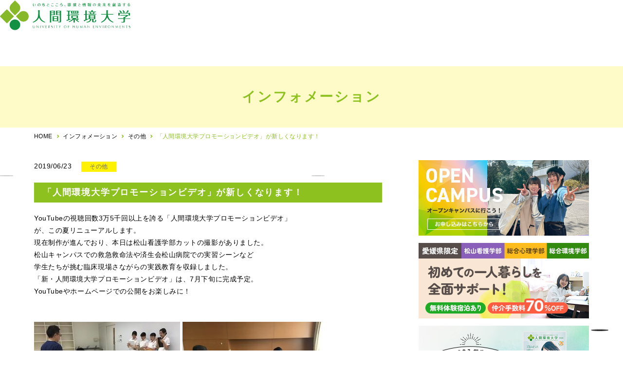

--- FILE ---
content_type: text/html
request_url: https://www.uhe.ac.jp/info/other/190623000963.html
body_size: 7745
content:
<!doctype html>
<html>
<head>

<!-- 2022/9/13 --><!-- Google tag (gtag.js) -->
<script async src="https://www.googletagmanager.com/gtag/js?id=G-DKNJP3VHD0"></script>
<script>
  window.dataLayer = window.dataLayer || [];
  function gtag(){dataLayer.push(arguments);}
  gtag('js', new Date());

  gtag('config', 'G-DKNJP3VHD0');
</script>

<!-- Google tag (gtag.js) -->
<script async src="https://www.googletagmanager.com/gtag/js?id=AW-617164184"></script>
<script>
  window.dataLayer = window.dataLayer || [];
  function gtag(){dataLayer.push(arguments);}
  gtag('js', new Date());

  gtag('config', 'AW-617164184');
</script>

<script type="text/javascript">
  var _fout_queue = _fout_queue || {}; if (_fout_queue.segment === void 0) _fout_queue.segment = {};
  if (_fout_queue.segment.queue === void 0) _fout_queue.segment.queue = [];

  _fout_queue.segment.queue.push({
    'user_id': 51666
  });

  (function() {
    var el = document.createElement('script'); el.type = 'text/javascript'; el.async = true;
    el.src = 'https://js.fout.jp/segmentation.js';
    var s = document.getElementsByTagName('script')[0]; s.parentNode.insertBefore(el, s);
  })();
</script>

<meta http-equiv="Content-Type" content="text/html; charset=UTF-8" />
<meta name="keywords" lang="ja" content="" />
<meta name="description" content="" />
<meta id="viewport" name="viewport" content="width=715">

<title>「人間環境大学プロモーションビデオ」が新しくなります！ | 人間環境大学</title>

<!-- Google Tag Manager -->
<script>(function(w,d,s,l,i){w[l]=w[l]||[];w[l].push({'gtm.start':
new Date().getTime(),event:'gtm.js'});var f=d.getElementsByTagName(s)[0],
j=d.createElement(s),dl=l!='dataLayer'?'&l='+l:'';j.async=true;j.src=
'https://www.googletagmanager.com/gtm.js?id='+i+dl;f.parentNode.insertBefore(j,f);
})(window,document,'script','dataLayer','GTM-PV75C2W');</script>
<!-- End Google Tag Manager -->

<!-- Google Tag Manager -->
<script>(function(w,d,s,l,i){w[l]=w[l]||[];w[l].push({'gtm.start':
new Date().getTime(),event:'gtm.js'});var f=d.getElementsByTagName(s)[0],
j=d.createElement(s),dl=l!='dataLayer'?'&l='+l:'';j.async=true;j.src=
'https://www.googletagmanager.com/gtm.js?id='+i+dl;f.parentNode.insertBefore(j,f);
})(window,document,'script','dataLayer','GTM-WNRQHV7');</script>
<!-- End Google Tag Manager -->

<script type="module">if(!("container" in document.documentElement.style)){import("https://cdn.skypack.dev/container-query-polyfill")}</script>

<link rel="stylesheet" type="text/css" href="/share/css/base.css?202509301013" />
<link rel="stylesheet" type="text/css" href="/share/css/template.css?202509301013" />
<link rel="stylesheet" type="text/css" href="/common/nav2023.css?202509301013" />

<script src="/share/js/jquery-1.10.2.min.js"></script>
<script src="/share/js/library.js?202509301013"></script>
<script src="/common/base.js?202509301013" charset="utf-8"></script>
<!-- TETORI tag www.uhe.ac.jp entry.s-axol.jp -->
<script>
(function (w, d, s, u) {
  if (w._wsq_init_flg) {
    console.warn('TETORI：タグが重複しています。');
    return false;
  }
  w._wsq_init_flg = true;
  _wsq = w._wsq || (_wsq = []);
  _wsq.push(['init', u, 1046]);
  _wsq.push(['domain', 'www.uhe.ac.jp']);
  _wsq.push(['domain', 'entry.s-axol.jp']);
  var a = d.createElement(s); a.async = 1; a.charset='UTF-8'; a.src = 'https://cdn.' + u + '/share/js/tracking.js';
  var b = d.getElementsByTagName(s)[0]; b.parentNode.insertBefore(a, b);
})(window, document, 'script', 'tetori.link');
</script>

</head>
<body id="pagetop">


<!-- Google Tag Manager (noscript) -->
  <noscript><iframe src="https://www.googletagmanager.com/ns.html?id=GTM-PV75C2W"
  height="0" width="0" style="display:none;visibility:hidden"></iframe></noscript>
  <!-- End Google Tag Manager (noscript) -->

  <!-- Google Tag Manager (noscript) -->
  <noscript><iframe src="https://www.googletagmanager.com/ns.html?id=GTM-WNRQHV7"
  height="0" width="0" style="display:none;visibility:hidden"></iframe></noscript>
  <!-- End Google Tag Manager (noscript) -->

  <header class="header2023 -mod2025">

    <h1 class="_siteName"><a href="/index.html"><img src="/images/common2023/logo2.svg" alt="人間環境大学"></a></h1>
    
    <ul class="sp _fixedBtns">
      <li><a href="/exam/opencampus.html"><img src="/images/common2023/header_icon_oc.svg" alt="">オープンキャンパス</a></li>
      <li><a href="/other/digipan.html"><img src="/images/common2023/header_icon_digipan.svg" alt="">デジタルパンフレット</a></li>
      <li><a href="/exam/request.html"><img src="/images/common2023/header_icon_docreq.svg" alt="">資料請求</a></li>
    </ul>
    
    <div class="sp _navSwitch"><button aria-label="メインメニューを開閉する"></button></div>
    
    <div class="_screen"></div>
    
    <nav>
    
      <div class="_inner">
    
        <ul class="_global">
          <li><a href="/info/">NEWS</a></li>
          <li><button><span>大学案内</span><i></i></button>
            <div>
              <div class="_dirLabel">大学案内</div>
              <ul>
                <li><a href="/guide/greeting.html">学長あいさつ</a></li>
                <li><a href="/guide/philosophy.html">理念・特色</a></li>
                <li><a href="/guide/admission.html">3つのポリシー</a></li>
                <li><a href="/guide/edu_info.html">情報公開</a></li>
                <li><a href="/guide/data.html">大学データ</a></li>
                <li><a href="/guide/access.html">交通アクセス</a></li>
              </ul>
            </div>
          </li>
          <li><button><span>学部／<span class="IB">大学院</span></span><i></i></button>
            <div>
              <div class="_dirLabel">学部／大学院</div>
              <ul>
                <li><a href="/undergraduate/psychology/index.html#dop">心理学部 心理学科</a></li>
                <li><a href="/undergraduate/psychology/index.html#docp">心理学部 犯罪心理学科</a></li>
                <li><a href="/undergraduate/environment/index.html#dofe">環境科学部 フィールド生態学科</a></li>
                <li><a href="/undergraduate/environment/index.html#doeds">環境科学部 環境データサイエンス学科</a></li>
                <li><a href="/dept/nursing-obu/index.html">看護学部 看護学科</a></li>
                <li><a href="/undergraduate/s_psychology/">総合心理学部 総合心理学科</a></li>
                <li><a href="/undergraduate/s_psychology/#docp">総合心理学部 総合犯罪心理学科</a></li>
                <li><a href="/undergraduate/s_environment/#dofn">総合環境学部 フィールド自然学科<span class="-kari">2025年4月開設</span></a></li>
                <li><a href="/undergraduate/s_environment/#doei">総合環境学部 環境情報学科<span class="-kari">2025年4月開設</span></a></li>
                <li><a href="/dept/nursing-matsuyama/index.html">松山看護学部 看護学科</a></li>
                <li><a href="/dept/grad-he.html">大学院 人間環境学研究科</a></li>
                <li><a href="/dept/grad-nursing.html">大学院 看護学研究科</a></li>
                <li><a href="/dept/grad-mk.html">大学院 松山看護学研究科</a></li>
                <li><a href="/dept/message.html">卒業生 MESSAGE</a></li>
                <li><a href="/dept/teacher.html">教員紹介</a></li>
              </ul>
            </div>
          </li>
          <li><button><span>入試情報</span><i></i></button>
            <div>
              <div class="_dirLabel">入試情報</div>
              <ul>
                <li><a href="/exam/outline/index.html"><small>令和8年度 </small>入学試験概要</a></li>
                <li><a href="/exam/capacity.html"><small>令和8年度 </small>募集人員</a></li>
                <li><a href="/exam/result_psy.html"><small>令和7年度 </small>入試結果</a></li>
                <li><a href="/exam/expenses.html">学費・奨学金制度</a></li>
                <li><a href="/exam/webentry_exp.html">ネット出願はこちらから <span class="IB">[入学試験要項ダウンロード]</span></a></li>
                <li><a href="/exam/downloads.html">出願書類ダウンロード</a></li>
              </ul>
            </div>
          </li>
          <li><button><span>大学生活</span><i></i></button>
            <div>
              <div class="_dirLabel">大学生活</div>
              <ul>
                <li><a href="/campus/map/">キャンパスマップ</a></li>
                <li><a href="/campus/jnkn.html">心理学部 / 環境科学部</a></li>
              </ul>
            </div>
          </li>
          <li><button><span>附属機関</span><i></i></button>
            <div>
              <div class="_dirLabel">附属機関</div>
              <ul>
                <li><a href="/footer/advice.html">臨床心理相談室<span style="display:inline-block;">（岡崎）</span></a></li>
                <li><a href="https://www.uhe.ac.jp/eec/" target="_blank">人間環境大学環境教育センター</a></li>
                <li><a href="https://lib.uhe.ac.jp/drupal/" target="_blank">附属図書館</a></li>
                <li><a href="/footer/cks.html">人間環境大学<span class="IB">地域・協働センター</span></a></li>
                <li><a href="/footer/kokoro_mtym.html">こころの相談支援センター<span style="display:inline-block;">（松山道後）</span></a></li>
              </ul>
            </div>
          </li>
          <li><a href="/exam/opencampus.html"><span style="scale:.9 1; letter-spacing:0;">オープン<span class="IB">キャンパス</span></span><i></i></a>
          <li><a href="/exam/request.html">資料請求</a></li>
        </ul>
        
        <ul class="_visitor">
          <li><a href="/user/student.html">受験生の方</a></li>
          <li><a href="/user/general.html">一般・社会人の方</a></li>
          <li><a href="/user/company.html">企業の方</a></li>
          <li><a href="/user/graduate.html">卒業生の方</a></li>
          <li><a href="/user/students.html">在学生・保護者の方</a></li>
          <li><a href="/user/highSchool-index.html">高校関係者の方</a></li>
          <li><a href="https://irweb.kawahara.ac.jp/uhe/" target="_blank">ポータルサイト</a></li>
          <li class="-search"><form method="get" action="/mt/mt-search.cgi">
            <input type="text" class="search_text ti" id="search" name="search" value="" placeholder="サイト内検索">
            <input type="hidden" name="blog_id" value="1">
            <input type="hidden" name="IncludeBlogs" value="1,2">
            <button class="search_btn" id="sbutton">検索</button>
          </form></li>
        </ul>
        
        <dl class="sp _sns">
          <dt>FOLLOW</dt>
          <dd>
              <div class="-ig">
                <img src="/images/common2023/header_sns_ig.png" alt="Instagram">
                <ul>
                  <li><a href="https://www.instagram.com/uhe_okazaki/" target="_blank">心理学部/<span class="IB">環境科学部</span></a></li>
                  <li><a href="https://www.Instagram.com/uhe_kango/" target="_blank">看護学部</a></li>
                  <li><a href="https://www.instagram.com/uhe_sougoushinri/" target="_blank">総合心理学部</a></li>
                  <li><a href="https://www.instagram.com/uhe_matsuyama_kango/" target="_blank">松山看護学部</a></li>
                  <li><a href="https://www.instagram.com/uhe_sougoukankyo/" target="_blank">総合環境学部</a></li>
                </ul>
              </div>
              <div><a href="https://twitter.com/UHE_jinkan" target="_blank"><img src="/images/common2023/header_sns_tw.png" alt="Twitter"></a></div>
              <div><a href="https://www.youtube.com/@JINKANuniversity" target="_blank"><img src="/images/common2023/header_sns_yt.png" alt="Youtube"></a></div>
              <div><a href="https://www.tiktok.com/@jinkan_matsuyama" target="_blank"><img src="/images/common2023/header_sns_tt.png" alt="TikTok"></a></div>
          </dd>
        </dl>
        
        <!--ul class="_feat">
          <li><a href="/exam/request.html"><img src="/images/common2023/header_icon_docreq.svg" alt=""><span>資料請求</span></a></li>
          <li><a href="/other/digipan.html"><img src="/images/common2023/header_icon_digipan.svg" alt=""><span>デジタル<span class="IB">パンフレット</span></span></a></li>
        </ul-->
        
        <ul class="_misc">
          <li><a href="/guide/access.html">アクセス</a></li>
          <li><a href="/guide/contact.html">お問い合わせ</a></li>
          <li><a href="/guide/self-evaluation.html">自己点検評価</a></li>
          <li><a href="/other/recruit.html">採用情報</a></li>
          <li><a href="/other/digipan.html"><img src="/images/common2023/header_icon_digipan.svg" alt="">デジタルパンフレット</a></li>
        </ul>
        
      </div><!-- /inner -->
    
    </nav>

  </header><!-- /header2023 -mod2025 -->


<!-- mainTitle -->
<div id="mainTitle">
  <h2>インフォメーション</h2>
</div>
<!-- //mainTitle -->


<!-- Bread -->
<div id="Bread">
  <ul>
    <li><a href="https://www.uhe.ac.jp/info/">HOME</a></li>
    <li><a href="https://www.uhe.ac.jp/info/">インフォメーション</a></li>
    <li><a href="https://www.uhe.ac.jp/info/other.html">その他</a></li>
    <li>「人間環境大学プロモーションビデオ」が新しくなります！</li></MTIf>
  </ul>
</div>
<!-- //Bread -->



<!-- CONTENTS-->
<div id="wrapper">
  <div id="contents">

    <div id="mainArea">
    
      <p class="post_date">2019/06/23 <a href="/info/other.html"><span class="category other">その他</span></a></p>

      <div class="section">

        <h3>「人間環境大学プロモーションビデオ」が新しくなります！</h3>
      
      <ul class="news_photo">
        
        
        
      </ul>
    
        <div class="post_body">
        
  <div dir="auto">YouTubeの視聴回数3万5千回以上を誇る「<wbr />人間環境大学プロモーションビデオ」</div>
<div dir="auto">が、この夏リニューアルします。</div>
<div dir="auto">現在制作が進んでおり、<wbr />本日は松山看護学部カットの撮影がありました。</div>
<div dir="auto">松山キャンパスでの救急救命法や済生会松山病院での実習シーンな<wbr />ど</div>
<div dir="auto">学生たちが挑む臨床現場さながらの実践教育を収録しました。</div>
<div dir="auto"></div>
<div dir="auto">「新・人間環境大学プロモーションビデオ」は、<wbr />7月下旬に完成予定。</div>
<div dir="auto">YouTubeやホームページでの公開をお楽しみに！<br /><br /><br /><a href="https://www.uhe.ac.jp/info/IMG_2936.jpg"><img width="300" height="225" class="mt-image-none" alt="IMG_2936.jpg" src="https://www.uhe.ac.jp/info/assets_c/2019/06/IMG_2936-thumb-300xauto-1797.jpg" /></a> <a href="https://www.uhe.ac.jp/info/IMG_2962.jpg"><img width="300" height="225" class="mt-image-none" alt="IMG_2962.jpg" src="https://www.uhe.ac.jp/info/assets_c/2019/06/IMG_2962-thumb-300xauto-1791.jpg" /></a></div>
<div dir="auto"><a href="https://www.uhe.ac.jp/info/IMG_2969.jpg"><img width="300" height="225" class="mt-image-none" alt="IMG_2969.jpg" src="https://www.uhe.ac.jp/info/assets_c/2019/06/IMG_2969-thumb-300xauto-1792.jpg" /></a> <a href="https://www.uhe.ac.jp/info/IMG_2938.jpg"><img width="300" height="225" class="mt-image-none" alt="IMG_2938.jpg" src="https://www.uhe.ac.jp/info/assets_c/2019/06/IMG_2938-thumb-300xauto-1793.jpg" /></a></div>
<div dir="auto"><a href="https://www.uhe.ac.jp/info/IMG_2933.jpg"><img width="300" height="225" class="mt-image-none" alt="IMG_2933.jpg" src="https://www.uhe.ac.jp/info/assets_c/2019/06/IMG_2933-thumb-300xauto-1794.jpg" /></a> <a href="https://www.uhe.ac.jp/info/IMG_2953.jpg"><img width="300" height="225" class="mt-image-none" alt="IMG_2953.jpg" src="https://www.uhe.ac.jp/info/assets_c/2019/06/IMG_2953-thumb-300xauto-1795.jpg" /></a></div>
<div dir="auto"><a href="https://www.uhe.ac.jp/info/IMG_2973.jpg"><img width="300" height="225" class="mt-image-none" alt="IMG_2973.jpg" src="https://www.uhe.ac.jp/info/assets_c/2019/06/IMG_2973-thumb-300xauto-1796.jpg" /></a> <a href="https://www.uhe.ac.jp/info/IMG_2940.jpg"><img width="300" height="225" class="mt-image-none" alt="IMG_2940.jpg" src="https://www.uhe.ac.jp/info/assets_c/2019/06/IMG_2940-thumb-300xauto-1788.jpg" /></a></div>
<div dir="auto"><a href="https://www.uhe.ac.jp/info/IMG_2930.jpg"><img width="300" height="225" class="mt-image-none" alt="IMG_2930.jpg" src="https://www.uhe.ac.jp/info/assets_c/2019/06/IMG_2930-thumb-300xauto-1789.jpg" /></a> <a href="https://www.uhe.ac.jp/info/IMG_2959.jpg"><img width="300" height="225" class="mt-image-none" alt="IMG_2959.jpg" src="https://www.uhe.ac.jp/info/assets_c/2019/06/IMG_2959-thumb-300xauto-1790.jpg" /></a></div>
<div dir="auto"><a href="https://www.uhe.ac.jp/info/IMG_2941.jpg"><img width="300" height="225" class="mt-image-none" alt="IMG_2941.jpg" src="https://www.uhe.ac.jp/info/assets_c/2019/06/IMG_2941-thumb-300xauto-1787.jpg" /></a></div>
        
        </div><!-- /post_body -->
      
      </div><!-- /section -->

      <div class="post_nav">
      
        <ul class="semispaced">
        <li><a class="arrow" href="https://www.uhe.ac.jp/info/other.html">その他の記事一覧</a></li>
          <li><a class="arrow" href="https://www.uhe.ac.jp/info/">全カテゴリの記事一覧</a></li>
        </ul>
        
      </div><!-- /post_nav -->
    
    </div><!-- /main_area -->

  
<div id="rightArea">
      <ul id="Bnr" class="fixnav">
      
        <li><a href="/exam/opencampus.html"><img src="/images/banners/bnr_ociko.jpg" alt="OPEN CAMPUS"></a></li>
        <li data-timer="-2023/10/15 12:00"><a href="https://unilife.co.jp/area/area_chusi/uhe/" target="_blank"><img src="/images/banners/mtym_kotsuhi.jpg" alt="松山OC交通費補助・無料宿泊"></a></li>
        <li><a href="https://unilife.co.jp/area/area_chusi/uhe_nomal/" target="_blank"><img src="/images/banners/bnr_htrgrs.jpg" alt="松山2学部 一人暮らしサポート"></a></li>
        <li><a href="/exam/request.html"><img src="/share/img/index/bnr_pht02.jpg?202509301009" alt="資料請求"></a></li>
        <li><a href="/pages/2020online.html"><img src="/images/banners/bnr_onlinesodan.jpg?202509301009" alt="資料請求"></a></li>
        <li><a href="/weboc/" target="_blank"><img src="/images/banners/bnr_weboc.jpg" alt="ONLINE OPEN CAMPUS"></a></li>
        <li><a href="/other/digipan.html" target="_blank"><img src="/share/img/bnr_pht03.jpg" alt="デジタルパンフレット"></a></li>
        <li><a href="/other/fjcbcp.html"><img src="/share/img/bnr_sinri100.png" alt=""></a></li>
        <li><a href="/other/rinchi.html"><img src="/images/banners/rinchi_w.jpg" alt="臨地実習指導者講習会（大府）"></a></li>
      </ul>
    </div>

<script>
document.addEventListener("DOMContentLoaded",function(){
  function qs(e){return document.querySelector(e);} function qsa(e){return document.querySelectorAll(e);}
  let n=new Date(),a=qsa("[data-timer]"),b=qsa("[data-exctimer]");
  a.forEach(a=>{let d=a.getAttribute("data-timer").split("-");
    if(d[0]==""){d[0]="0000/00/00 00:00";} if(d[1]==""){d[1]="9999/12/31 23:59";}
    if(new Date(d[0])>n||new Date(d[1])<=n){a.parentNode.removeChild(a);}
  });
  b.forEach(b=>{let d=b.getAttribute("data-exctimer"),p=b.getAttribute("data-excpath"); 
    d=d.split("|"); p=p.split("|"); for(let i=0;i<d.length;i++){if(new Date(d[i])<=n){b.setAttribute("src",p[i]);}}
  });
});
</script>
    

  </div>
</div>
<!-- /CONTENTS-->


<footer class="footer2023">

    <section class="_pickup">
    
      <h2 class="blockTitle2023"><b>PICK <br class="pc">UP</b> <br><i>ピックアップ</i></h2>

      <ul>
        <li><a href="/guide/self-evaluation.html">自己点検評価</a></li>
        <li><a href="/docs/prevention.pdf" target="_blank">公的研究費等の<br class="pc">不正防止<br class="sp">に関する基本方針</a></li>
        <li><a href="/other/kounin_shinrishi.html">公認心理師について</a></li>
        <li><a href="/post.html">研究倫理</a></li>
        <li><a href="/other/rinchi.html">臨地実習指導者講習会<br>（大府キャンパス）</a></li>
        <li><a href="/other/obu_openlecture.html">公開講座・講師派遣<br>（大府キャンパス）</a></li>
        <li data-timer="2024/11/01 00:00-"><a href="/gouritekihairyo.html">合理的配慮</a></li>
      </ul>
      
    </section><!-- /pickup -->
    
    <section class="_campus">
    
      <h2 class="blockTitle2023"><b>CAMPUS</b><br><i>キャンパス紹介</i></h2>
      
      <ul>
      
        <li><a href="/guide/access.html#okzk">
          <dl>
            <dt>岡崎キャンパス</dt>
            <dd>〒444-3505 <br>愛知県岡崎市本宿町<span class="IB">上三本松6-2</span><br>TEL：0564-48-7811(代)</dd>
          </dl>
          <div class="_pic"><img src="/images/common2023/footer_campus_ok.webp" alt=""></div>
        </a></li>

        <li><a href="/guide/access.html#obu">
          <dl>
            <dt>大府キャンパス</dt>
            <dd>〒474-0035 <br>愛知県大府市江端町3-220<br>TEL：0562-43-0701(代)</dd>
          </dl>
          <div class="_pic"><img src="/images/common2023/footer_campus_obu.webp" alt=""></div>
        </a></li>

        <li><a href="/guide/access.html#dougo">
          <dl>
            <dt>松山道後キャンパス</dt>
            <dd>〒790-0825 <br>愛媛県松山市道後樋又9-12<br>TEL：089-926-7007(代)</dd>
          </dl>
          <div class="_pic"><img src="/images/common2023/footer_campus_dougo.webp" alt=""></div>
        </a></li>

        <li><a href="/guide/access.html#mtym">
          <dl>
            <dt>松山キャンパス</dt>
            <dd>〒790-0005 <br>愛媛県松山市花園町3-6<br>TEL：089-909-7001(代)</dd>
          </dl>
          <div class="_pic"><img src="/images/common2023/footer_campus_mtym.webp" alt=""></div>
        </a></li>

      </ul>
      
    </section><!-- /campus -->

    <section class="_nav">
    
      <div class="_siteName"><a href="/index.html"><img src="/images/common2023/logo.svg" alt="人間環境大学"></a></div>
      
      <ul class="_btns">
        <li><a href="/exam/request.html">資料請求</a></li>
        <li><a href="/guide/access.html">アクセス</a></li>
        <li><a href="/guide/contact.html">お問<span class="pc">い</span>合<span class="pc">わ</span>せ</a></li>
      </ul>
      
      <div class="_misc -plain">
        <ul>
          <li><a href="/other/sitemap.html">サイトマップ</a></li>
          <li><a href="/other/guideline.html">このサイトについて</a></li>
        </ul>
        <ul>
          <li><a href="/other/privacy.html">個人情報の取扱について</a></li>
          <li><a href="/other/rules.html">諸規程</a></li>
        </ul>
        <ul>
          <li class="breakHere"><a href="http://www.kawahara.ac.jp/intro/" target="_blank">学校法人 河原学園</a></li>
          <li><a href="https://www.jinkan-okazaki.ed.jp/" target="_blank">人間環境大学附属岡崎高等学校</a></li>
        </ul>
      </div>
      
      <dl class="_kikan">
        <dt>附属機関</dt>
        <dd>
          <ul class="-plain">
            <li><a href="/footer/advice.html">臨床心理相談室（岡崎）</a></li>
            <li><a href="https://www.uhe.ac.jp/eec/" target="_blank">人間環境大学環境教育センター</a></li>
            <li><a href="https://lib.uhe.ac.jp/drupal/" target="_blank">附属図書館</a></li>
            <li><a href="/footer/cks.html">人間環境大学地域・協働センター</a></li>
            <li><a href="/footer/kokoro_mtym.html">こころの相談支援センター（松山道後）</a></li>
          </ul>
        </dd>
      </dl>
      
      <p class="_cr">(c) UNIVERSITY OF HUMAN ENVIRONMENTS. <br class="sp">ALL RIGHTS RESERVED.</p>

    </section>

    <button class="_topBtn" aria-label="ページトップに戻る"></button>
      
  </footer><!-- /footer2023 -->


<script type="text/javascript">
  (function () {
    var tagjs = document.createElement("script");
    var s = document.getElementsByTagName("script")[0];
    tagjs.async = true;
    tagjs.src = "//s.yjtag.jp/tag.js#site=QYpa95R";
    s.parentNode.insertBefore(tagjs, s);
  }());
</script>

<noscript>
  <iframe src="//b.yjtag.jp/iframe?c=QYpa95R" width="1" height="1" frameborder="0" scrolling="no" marginheight="0" marginwidth="0"></iframe>
</noscript>

<!-- Start of HubSpot Embed Code -->
<script type="text/javascript" id="hs-script-loader" async defer src="//js.hs-scripts.com/4509601.js"></script>
<!-- End of HubSpot Embed Code -->

<script type="text/javascript">
var _fout_queue = _fout_queue || {}; if (_fout_queue.segment === void 0) _fout_queue.segment = {};
if (_fout_queue.segment.queue === void 0) _fout_queue.segment.queue = [];

_fout_queue.segment.queue.push({
'user_id': 35110
});

if (_fout_queue.redirect === void 0) _fout_queue.redirect = {};
_fout_queue.redirect['is_redirect'] = true;

(function() {
var el = document.createElement('script'); el.type = 'text/javascript'; el.async = true;
el.src = (('https:' == document.location.protocol) ? 'https://' : 'http://') + 'js.fout.jp/segmentation.js';
var s = document.getElementsByTagName('script')[0]; s.parentNode.insertBefore(el, s);
})();
</script>


</body>
</html>

--- FILE ---
content_type: text/css
request_url: https://www.uhe.ac.jp/share/css/base.css?202509301013
body_size: 17657
content:
@charset "UTF-8"; 

/* 基本ルール

・PCとスマホで同じ記述を二度書かない。デバイス別ではなくパーツ別に記述をまとめ、その中で表示幅ごとの記述を書く。共通の記述はメディアクエリ外に1度だけ書く。
・汎用的に使い回すスタイルを個別CSSファイルに何度も書かない。共通して読み込んでいるファイルに1度だけ書く。
・N番目の要素に対するスタイルは、クラスを用意しHTML側で逐一付与するのではなくnth-child, nth-of-typeを活用する。

*/


/* ---------------------------------------------------
リセット,初期設定 
--------------------------------------------------- */
html, body, div, span, object, iframe, h1, h2, h3, h4, h5, h6, p, blockquote, pre, abbr, address, cite, code, del, dfn, img, ins, kbd, q, samp, var, i, dl, dt, dd, ul, li, fieldset, form, label, legend, table, caption, tbody, tfoot, thead, tr, th, td,article, aside, canvas, details, figcaption, figure, footer, header, hgroup, main, menu, nav, section, summary,time, mark, audio, video {margin:0; padding:0; text-decoration:none; font-size:100%;}
fieldset {border:none;}
body {margin:0; padding:0; line-height:1.8; font-size:75%;}
img {border:none; vertical-align:top;}
a {text-decoration:none;}
em {font-style:normal;}
ul {list-style-type:none; list-style-image:none;}
address  {font-style:normal;}
.margin02 {margin-bottom:2px;} .margin05 {margin-bottom:5px;} .margin06 {margin-bottom:6px;} .margin08 {margin-bottom:8px;} .margin10 {margin-bottom:10px;} .margin15 {margin-bottom:15px;} .margin20 {margin-bottom:20px;} .margin30 {margin-bottom:30px;} .margin40 {margin-bottom:40px;}
strong {font-weight:bold;}
.section ol {padding-left:2em;}
* html .cbox {zoom:100%;}
*:first-child+html .cbox {display:inline-block;}
.cbox:after {content:"."; clear:both; height:0; display:block; visibility:hidden;}
a {color:#000; text-decoration:underline;}
a:hover {color:#009744;}
.cap {line-height:1; font-size:85%; padding-top:8px;}

body {font-family:YuGothic, 'Yu Gothic', 游ゴシック体, '游ゴシック', 'ヒラギノ角ゴ ProN W3', 'Hiragino Kaku Gothic ProN', 'ヒラギノ角ゴ Pro W3', 'Hiragino Kaku Gothic Pro', メイリオ, Meiryo, 'MS ゴシック', 'MS Gothic', sans-serif; -webkit-text-size-adjust:100%; letter-spacing:0.04em; color:#000;}
p {margin-bottom:10px;}

:root {--baseGreen:#8cc11f; --baseGreen2:#019745; --clrPs:#e78243; --clrEv:#50b26d; --clrObu:#F66488; --clrObu2:#e8446c; --clrMtym:#ad8abf; --clrMtym2:#8e489a; --clrSS:#ddb000;}

/* ---------------------------------------------------
汎用クラス 
--------------------------------------------------- */
.inBlk, .IB {display:inline-block;}
.center, .ctr {text-align:center;}
.note {font-size:85%;}
.v20 {margin-top:20px!important; margin-bottom:20px!important;}

img[src$='icon_link.gif'],
img[src$='icon_file.gif'] {width:15px; vertical-align:middle;}

.ifWrap {position:relative; padding-top:56.25%;}
.ifWrap > div {position:absolute; top:0; left:0; width:100%; height:100%;}
.ifWrap iframe {width:100%; height:100%;}

.floatRight {float:right; margin:0 0 10px 15px;}
.floatLeft {float:left; margin:0 15px 10px 0;}
.center {text-align:center;}
.textRight, .text_right {text-align:right;}
.ins {margin-top:1.5em; margin-bottom:1.5em;}
.note {font-size:85%; line-height:1.5; margin-bottom:1.2em;}
.red {color:#f36;}
.enclosed {border:6px #f4f4f4 solid; padding:20px; margin:1.5em 0;}
.h-dotted {border:#aaa dotted; border-width:2px 0; padding:.8em 0;}
.supl {background:#f7f8f0; padding:12px 18px; margin:0.6em 0;}
.indent {margin-left:25px!important;}
.pageTop {text-align:right; margin:1.5em 0 2.5em; font-size:85%; letter-spacing:0;}
.pageTop a {text-decoration:none; color:#555;}
.inBlk, .IB {display:inline-block;}
.noadeco a {text-decoration:none;}

.h2plus {margin-bottom:20px; padding:10px 18px; background:#019745; font-size:167%; font-weight:bold; color:#fff;}
.obuBg {background:#f63d60;}
.mtymBg {background:#904499;}
.ssBg {background:#f0aa00;}
.skBg {background:#0082ca;}

.catchText {font-size:167%; font-weight:bold; color:#555; margin-bottom:1.5em; letter-spacing:.01em; line-height:1.6;}
.catchText .sub {display:inline-block; font-size:78%;}

.largeBtn {text-align:center; margin:1.5em 0;}
.largeBtn a {display:inline-block; width:85%; min-width:290px; box-sizing:border-box; padding:.25em .8em; border-radius:.6em; border-bottom:3px #0a5 solid; background:#10C866; color:#fff; text-decoration:none; font-size:146.5%; font-weight:bold;}
.largeBtn.color2 a {background:#ee5d80; border-bottom-color:#c57;}

ul.square {padding-left:1.5em; list-style-type:square;}
ul.square li {list-style-type:square;}
ul.spaced, ol.spaced {margin:2em 0;}
ul.spaced li, ol.spaced li {margin:0.75em 0;}
ul.semispaced, ol.semispaced {margin:1em 0;}
ul.semispaced li, ol.semispaced li {margin:0.3em 0;}
ul.double_column {overflow:hidden; zoom:1;}
ul.double_column li {width:300px; float:left;}
ul.double_column li:nth-child(2n+1) {clear:left;}
dl.spaced dt {margin-bottom:0.4em;}
dl.spaced dd {margin-bottom:1.2em;}

/* table */
.table01 {width:100%; border-collapse:collapse; margin-top:8px; margin-bottom:8px;}
.table01 + .table01 {margin-top:15px;}
.table01 th {background:#f1f1f1; border:solid 1px #dcdcdc; text-align:center; padding:5px; line-height:1.5em;}
.table01 th.under {background:#f1f1f1 url(../img/under.gif) no-repeat center center; border:solid 1px #dcdcdc; text-align:center; padding:5px;}
.table01 td {background:#fff; border:solid 1px #dcdcdc; text-align:center; padding:5px; line-height:1.5em;}
.table01 td.name {font-weight:bold;}
.table01 td.left {text-align:left;}

.w_auto {width:auto!important;}
.td_left td {text-align:left;}
.td_right td {text-align:right!important;}
.td_center td {text-align:center!important;}
.th_left th {text-align:left!important;}
.th_top {vertical-align:top;}
.td_middle td {vertical-align:middle;}
.th_nowrap th,
.td_nowrap td {white-space:nowrap;}
.meshed th, 
.meshed td {background:url(../img/mesh1.gif); vertical-align:middle;}
.inside td {padding:0 1.2em 0 0; border:0;}
.full {width:100%;}
.almost_full {width:98%; margin-left:1%; margin-right:1%;}
.strype .even td {background:#f7f8f0;}
.bordered .thru {padding:0.2em 0.7em; background:#b8bbb2; color:#fff;}
.cap_right caption {text-align:right;}
.corner {position:relative;}
.corner .col {position:absolute; top:0.5em; right:0.5em;}
.corner .row {position:absolute; left:0.5em; bottom:0.5em;}
table .wave {display:block; width:14px; height:14px; margin:0 auto; background:url(../../images/guide/wave.gif) no-repeat 0 0; text-align:left; text-indent:20px; overflow:hidden;}
table .w8em {width:8em;}
.noBorder > tbody > tr > th,
.noBorder > tbody > tr > td,
.noBorder > tr > th,
.noBorder > tr > td {border:0!important;}

table.table02 th {text-align:left; vertical-align:top; padding-right:1em; white-space:nowrap;}
table.table02 th:before {content:"・";}

.tableLike {margin:1.5em 0; border:rgba(0,0,0,.1) solid; border-width:1px 0; overflow:hidden;}
.tableLike dt {clear:left; width:25%; float:left; padding:1em 1.5em 1em 0; border-top:1px rgba(0,0,0,.1) solid; font-weight:bold; box-sizing:border-box;}
.tableLike dd {width:75%; float:left; padding:1em 0; border-top:1px rgba(0,0,0,.1) solid; box-sizing:border-box;}
.tableLike.dt15 dt {width:15%;}  .tableLike.dt15 dd {width:85%;}
.tableLike dt:first-child, .tableLike dt:first-child + dd {border-top:0;}

@media (max-width:715px){
  .tableLike[class*="spFlat"]:before {display:none;}
  .tableLike dt, .tableLike.-spFlatB dd {float:none; width:auto; padding:.4em 0; border:0;}
  .tableLike dt {padding:.4em .6em; font-weight:500; background:rgba(0,0,0,.06);}
  .tableLike dd + dt {margin-top:15px;}
}

/* .accordion1 */
.accordion1 dt {margin-bottom:0.75em;}
.accordion1 dd {margin:0.75em 0 2.5em; background:#f7f8f0; padding:12px 18px;}
.accordion1 .status {display:inline-block; height:8px; width:8px; text-align:center; font-size:8px; line-height:8px; border:1px #888 solid; position:relative; top:-2px; margin-right:3px;}
.accordion1 dd .supl {background:none; border-left:10px #e3e5d8 solid; padding:0 0 0 10px; margin:0.6em 0;}

.noBorder > tbody > tr > th,
.noBorder > tbody > tr > td,
.noBorder > tr > th,
.noBorder > tr > td {border:0!important;}

/* form */
form .end {margin-top:1em; padding-top:1em;}
form .button {text-align:center;}
form .button input {width:200px;}
form .middle {width:220px; margin:2px;}
form .short {width:120px; margin:2px;}
form .shortest {width:80px; margin:2px;}
form .large {width:400px; margin:2px;}
form .ex {white-space:nowrap;}
input[type="checkbox"] {margin-right:.3em;}

/* eml */
.eml {cursor:pointer;}
.eml abbr {display:inline; width:1em; overflow:hidden; white-space:nowrap;}
.eml abbr:not(.done):before {content:"@";}

/* pidtN */
.pidt1 {padding-left:1.7em;}
.pidt1 i:first-child,
.pidt1 br + i {display:inline-block; width:1.3em; margin-left:-1.7em; font-style:normal;}
.pidt2 {padding-left:2.5em;}
.pidt2 i:first-child,
.pidt2 br + i {display:inline-block; width:2.1em; margin-left:-2.5em; font-style:normal;}

@media (min-width:716px){
  .pcFlL {float:left;}
  .pcFlR {float:right;}
  .pcW30 {width:30%;}
  .pcW35 {width:35%;}
  .pcW40 {width:40%;}
  .pcW45 {width:45%;}
  .pcW50 {width:50%;}
  .pcW55 {width:55%;}
  .pcW60 {width:60%;}
  .pcW65 {width:65%;}
  .pcW70 {width:70%;}
  .pcW75 {width:75%;}
  .pcW80 {width:80%;}
  .pcW85 {width:85%;}
  .pcW90 {width:90%;}
}

.lg1 {font-size:108%;} .lg2 {font-size:116%;} .lg3 {font-size:124%;} .lg4 {font-size:132%;} .lg5 {font-size:140%;} .sm1 {font-size:93%;} .sm2 {font-size:85%;} .sm3 {font-size:77%;} .sm4 {font-size:70%;}
ul.disc, ul:is(.disc) {list-style-type:disc!important; padding-left:1.5em;} ul.square, ul:is(.square), .-rte ul {list-style-type:square!important; padding-left:1.5em;} .-rte ul.-nomk {list-style-type:none; padding-left:0;}
ul.kome {list-style:"※"; padding-left:1.2em;} ul.kome > li {padding-left:.2em;} .lowerAlpha {list-style:lower-alpha; padding-left:1.5em;} .lowerRoman {list-style-type:lower-roman;}
.lm03 > li + li {margin-top:.3em;} .lm06 > li + li {margin-top:.6em;} .lm1 > li + li {margin-top:1em;}
.liIB > li {display:inline-block;} .liIB > li:not(last-child) {margin-right:1.5em;}
.slashed, .ten {padding-left:0;} :is(.slashed, .ten) > li {display:inline-block;} 
.slashed > li:not(:last-child):after {display:inline-block; content:"/"; margin:0 .4em; transform:rotate(20deg); color:#555;}
.ten > li:not(last-child):after {display:inline-block; content:"、";}
ol.kakko {list-style:none; padding-left:2.5em;} ol.kakko > li:before {display:inline-block; width:2.5em; margin-left:-2.5em; text-align:center;}
ol.kakko > li:nth-child(1):before {content:"(1)";} ol.kakko > li:nth-child(2):before {content:"(2)";} ol.kakko > li:nth-child(3):before {content:"(3)";} ol.kakko > li:nth-child(4):before {content:"(4)";} ol.kakko > li:nth-child(5):before {content:"(5)";} ol.kakko > li:nth-child(6):before {content:"(6)";} ol.kakko > li:nth-child(7):before {content:"(7)";} ol.kakko > li:nth-child(8):before {content:"(8)";} ol.kakko > li:nth-child(9):before {content:"(9)";} ol.kakko > li:nth-child(10):before {content:"(10)";} ol.kakko > li:nth-child(11):before {content:"(11)";} ol.kakko > li:nth-child(12):before {content:"(12)";} ol.kakko > li:nth-child(13):before {content:"(13)";} ol.kakko > li:nth-child(14):before {content:"(14)";} ol.kakko > li:nth-child(15):before {content:"(15)";} ol.kakko > li:nth-child(16):before {content:"(16)";} ol.kakko > li:nth-child(17):before {content:"(17)";} ol.kakko > li:nth-child(18):before {content:"(18)";} ol.kakko > li:nth-child(19):before {content:"(19)";} ol.kakko > li:nth-child(20):before {content:"(20)";}
ol.maru {list-style-type:none;} ol.maru > li:before {display:inline-block; width:1.2em; margin:0 .1em 0 -1.3em;}
ol.maru > li:nth-child(1):before {content:"①";} ol.maru > li:nth-child(2):before {content:"②";} ol.maru > li:nth-child(3):before {content:"③";} ol.maru > li:nth-child(4):before {content:"④";} ol.maru > li:nth-child(5):before {content:"⑤";} ol.maru > li:nth-child(6):before {content:"⑥";} ol.maru > li:nth-child(7):before {content:"⑦";} ol.maru > li:nth-child(8):before {content:"⑧";} ol.maru > li:nth-child(9):before {content:"⑨";} ol.maru > li:nth-child(10):before {content:"⑩";} ol.maru > li:nth-child(11):before {content:"⑪";} ol.maru > li:nth-child(12):before {content:"⑫";} ol.maru > li:nth-child(13):before {content:"⑬";} ol.maru > li:nth-child(14):before {content:"⑭";} ol.maru > li:nth-child(15):before {content:"⑮";} ol.maru > li:nth-child(16):before {content:"⑯";} ol.maru > li:nth-child(17):before {content:"⑰";} ol.maru > li:nth-child(18):before {content:"⑱";} ol.maru > li:nth-child(19):before {content:"⑲";} ol.maru > li:nth-child(20):before {content:"⑳";}
.mt0 {margin-top:0!important;} .mt03 {margin-top:.3em!important;} .mt06 {margin-top:.6em!important;} .mt08 {margin-top:.8em!important;} .mt1 {margin-top:1em!important;} .mt2 {margin-top:2em!important;} .mt10 {margin-top:10px!important;} .mt15 {margin-top:15px!important;} .mt20 {margin-top:20px!important;} .mt25 {margin-top:25px!important;} .mt30 {margin-top:30px!important;} .mt35 {margin-top:35px!important;} .mt40 {margin-top:40px!important;} .mt50 {margin-top:50px!important;} .mt60 {margin-top:60px!important;} .mt70 {margin-top:70px!important;} .mt80 {margin-top:80px!important;}
.mb0 {margin-bottom:0!important;} .mb03 {margin-bottom:.3em!important;} .mb06 {margin-bottom:.6em!important;} .mb1 {margin-bottom:1em!important;} .mb2 {margin-bottom:2em!important;} .mb10 {margin-bottom:10px!important;} .mb15 {margin-bottom:15px!important;} .mb20 {margin-bottom:20px!important;} .mb25 {margin-bottom:25px!important;} .mb30 {margin-bottom:30px!important;} .mb35 {margin-bottom:35px!important;} .mb40 {margin-bottom:40px!important;} .mb50 {margin-bottom:50px!important;} .mb60 {margin-bottom:60px!important;} .mb70 {margin-bottom:70px!important;} .mb80 {margin-bottom:80px!important;} 
.mv0 {margin-top:0!important; margin-bottom:0!important;} .mv03 {margin-top:.3em!important; margin-bottom:.3em!important;} .mv06 {margin-top:.6em!important; margin-bottom:.6em!important;} .mv1 {margin-top:1em!important; margin-bottom:1em!important;} .mv2 {margin-top:2em!important; margin-bottom:2em!important;} .mv10 {margin-top:10px!important; margin-bottom:10px!important;} .mv15 {margin-top:15px!important; margin-bottom:1.5em!important;} .mv20 {margin-top:20px!important; margin-bottom:20px!important;} .mv25 {margin-top:25px!important; margin-bottom:25px!important;} .mv30 {margin-top:30px!important; margin-bottom:30px!important;} .mv35 {margin-top:35px!important; margin-bottom:35px!important;} .mv40 {margin-top:40px!important; margin-bottom:40px!important;} .mv50 {margin-top:50px!important; margin-bottom:50px!important;} .mv60 {margin-top:60px!important; margin-bottom:60px!important;} .mv70 {margin-top:70px!important; margin-bottom:70px!important;} .mv80 {margin-top:80px!important; margin-bottom:80px!important;} 
@media (min-width:600px){.pcMt0 {margin-top:0!important;}}
@media (max-width:599px){.spMt0 {margin-top:0!important;}}


/* ---------------------------------------------------
全体設定
--------------------------------------------------- */
#HeaderBox a,#Bread a,#footer a {text-decoration:none;}
#HeaderBox p, #footer p {margin:0;}

@media (min-width:716px) {
  .spHide, .sp, #Header_sp {display:none!important;}
  .section {margin-bottom:50px;}
  .area {width:1140px; margin:0 auto;}
  .area:after {content:"."; clear:both; height:0; display:block; visibility:hidden;}
  .pcW1140 {width:1140px;}
}
@media (max-width:715px) {
 body {-webkit-text-size-adjust:100%; -moz-text-size-adjust:100%; -ms-text-size-adjust:100%; -o-text-size-adjust:100%; text-size-adjust:100%;}
 body:not(.fullResponsive) {font-size:123.1%;}
  .pc {display:none!important;}
  img {max-width:100%; height:auto;}
  .section {margin-bottom:30px;}
  ul#Bnr.fixnav {position:static!important;}
}

/* ---------------------------------------------------
ヘッダ
--------------------------------------------------- */
.ench, #language form {display:inline-block; vertical-align:middle;}
.ench {margin:0 10px; padding:.2em .8em; background:#f8f8cc; letter-spacing:0; font-weight:bold; font-size:93%; color:#555;}

@media (min-width:716px) {
  #HeaderBox {min-width:1140px;}
  #HeadArea {width:1140px; margin:0 auto; position:relative;}
  #HeadArea:after {position:relative; content:"."; clear:both; height:0; display:block; visibility:hidden;}
  #HeadArea h1 {width:390px; position:absolute; top:19px; left:0;}
  #HeadArea #language {padding-top:25px;}
  #HeadArea #language:after {content:"."; clear:both; height:0; display:block; visibility:hidden;}

  /* 検索 */
  #HeadArea #language .search {float:right;}
  #HeadArea #language .search:after {content:"."; clear:both; height:0; display:block; visibility:hidden;}
  #HeadArea #language .search #search {width:150px; padding:4px; float:left;}
  #HeadArea #language .search #sbutton {float:right;}

  /* 言語 */
  #HeadArea #language ul {float:right; padding-top:3px;}
  #HeadArea #language ul:after {content:"."; clear:both; height:0; display:block; visibility:hidden;}
  #HeadArea #language ul li {float:left; margin-right:20px;}
  #HeadArea #language ul li a {display:block; background:url(../img/icon_arrow02.png) no-repeat left; padding-left:10px; font-weight:bold;}
  #HeadArea #subNav {float:right; margin-bottom:27px; padding-top:15px;}
  #HeadArea #subNav:after {content:"."; clear:both; height:0; display:block; visibility:hidden;}
  #HeadArea #subNav li {float:left; margin-left:8px;}
  #HeadArea #subNav li.access,
  #HeadArea #subNav li.contact {margin:7px 10px;}
  #HeadArea #subNav li a {display:block; font-weight:bold;}
  #HeadArea #subNav li.access a {background:url(../img/icon_access.png) no-repeat left center; padding-left:20px;}
  #HeadArea #subNav li.contact a {background:url(../img/icon_contact.png) no-repeat left center; padding-left:22px;}

  #secondNav {min-width:1140px; background:#F5F5F5; border-top:solid 1px #dfdfdf;}
  #secondNav ul {width:1140px; margin:0 auto;}
  #secondNav ul:after {content:"."; clear:both; height:0; display:block; visibility:hidden;}
  #secondNav ul li {float:left;}

  #Navigation {background:var(--baseGreen); height:60px;}
  #Navigation .oe_overlay {opacity:0; position:fixed; top:0; left:0; width:100%; height:100%;}
  #Navigation ul.oe_menu {list-style:none; position:relative; width:1140px; height:60px; margin:0 auto; clear:both; background:url(../img/nav_border.png) no-repeat left center;}
  #Navigation ul.oe_menu > li {width:190px; float:left; position:relative; background:url(../img/nav_border.png) no-repeat right center;}
  #Navigation ul.oe_menu > li > a {display:block; color:#fff; font-weight:bold; text-align:center; text-decoration:none; font-size:130%; width:180px; padding:15px 5px; cursor:pointer;}
  #Navigation ul.oe_menu > li > a:hover,
  #Navigation ul.oe_menu > li.selected > a {color:#009744; opacity:1;}
  #Navigation .oe_wrapper ul.hovered > li > a {background:#fff; text-shadow:0 0 1px #FFF;}
  #Navigation ul.oe_menu li > a + div {position:absolute; top:60px; left:1px; width:1080px; min-height:138px; padding:30px; background:var(--baseGreen); z-index:999; display:none;}
  #Navigation ul.oe_menu li > a + div ul > li > div {padding:4px 0;}
  #Navigation ul.oe_menu li > a + div ul > li > div > a {padding:8px 0;}
  #Navigation ul.oe_menu li > a + div ul > li > div > a.-sub {padding-left:2em; border-top:1px #c6e18a dotted;}
  #Navigation ul.oe_menu li > a + div ul > li > div > a.-sub:before {content:""; display:inline-block; vertical-align:middle; width:6px; margin:0 10px 0 -16px; border-top:1px #fff solid;}
  #Navigation ul.oe_menu div .phtBox {float:left; width:250px;}
  #Navigation ul.oe_menu div ul {float:right; width:800px;}
  #Navigation ul.oe_menu div ul li {display:table; float:left; width:245px; margin-right:30px; border-bottom:solid 1px #c6e18a; font-weight:bold;}
  #Navigation ul.oe_menu div ul:not(.secondBlock) > li:nth-child(3n) {margin-right:0;}
  #Navigation ul.oe_menu div ul.secondBlock li {float:left; width:385px; margin-right:30px; font-weight:bold; border-bottom:solid 1px #c6e18a;}
  #Navigation ul.oe_menu div ul.secondBlock > li:nth-child(2n) {margin-right:0;}
  #Navigation ul.oe_menu div ul li > a {display:table-cell; vertical-align:middle; height:3.6em; background:url(../img/nav_arrow.png) no-repeat right; line-height:1.4; color:#fff; font-weight:normal; font-size:14px;}
  #Navigation ul.oe_menu div ul li > a:hover {color:#009744;}
}

@media (max-width:715px) {
  #HeadArea, #Navigation {display:none!important;}
  #Header_sp {background:#fff; padding-top:1%;}
  #Header_sp #Area {position:relative;}
  #Header_sp:after {content:"."; clear:both; height:0; display:block; visibility:hidden;}
  #Header_sp h1 {width:100%; text-align:left; padding-bottom:16px;}
  #Header_sp h1 img {width:40%; height:auto; padding-left:2%;}
  #Header_sp #Menu {position:absolute; width:12vw; top:0; right:0;}
  #Header_sp #Menu2 {position:absolute; width:12vw; top:0; right:12vw;}
  #Header_sp #Menu img {width:100%;}
  #Header_sp #Menu2 img {width:100%;}
  #Header_sp [id*="MenuNav"] {background:var(--baseGreen); display:none; clear:both;}
  body:not(.fullResponsive) #Header_sp #MenuNav, 
  body:not(.fullResponsive) #Header_sp #MenuNav2 {font-size:140%;}
  #Header_sp [id*="MenuNav"] dl {border-top:solid 1px #c6e08a;}
  #Header_sp [id*="MenuNav"] dl#taget {background:#f5f5f5; border-top:solid 1px #dfdfdf;}
  #Header_sp [id*="MenuNav"] dl dt a {color:#fff; padding:3.5%; font-weight:bold; display:block; background:url(../img/menu_arrow01.png) no-repeat 97% center; background-size:3%;}
  #Header_sp [id*="MenuNav"] dl#taget dt a {color:#231815; background:url(../img/menu_arrow03.png) no-repeat 97% center; background-size:3%;}
  #Header_sp [id*="MenuNav"] dl dd {background:url(../img/contents_bg.gif); padding:0% 3% 3%;}
  #Header_sp [id*="MenuNav"] dl dd ul li {margin-bottom:1%; text-align:left; background:#fff;}
  #Header_sp [id*="MenuNav"] dl dd ul li:last-of-type {margin-bottom:0%;}
  #Header_sp [id*="MenuNav"] dl dd ul li a {color:#000; display:block; padding:.8em 1em; background:url(../img/icon_arrow02.png) no-repeat 95% center; text-align:left;}
  #Header_sp [id*="MenuNav"] dl dd ul li a.black {background:url(../img/icon_blank_sp.gif) no-repeat 95% center;}
  #Header_sp [id*="MenuNav"] dl dd ul li span {color:#000; display:block; padding:10px 15px; text-align:left;}
  #Header_sp [id*="MenuNav"] #subMenu:after {content:"."; clear:both; height:0; display:block; visibility:hidden;}	
  #Header_sp #MenuNav #language {padding:3%; background:#fff;}
  #Header_sp #MenuNav #language:after {content:"."; clear:both; height:0; display:block; visibility:hidden;}
  #Header_sp #subMenu {overflow:hidden;}
  #Header_sp #subMenu li {float:left; width:33.333%; text-align:center; margin:0;}
  #Header_sp #subMenu li a {position:relative; display:block; padding:1em 0; background:#019745; color:#fff;}
  body:not(.fullResponsive) #Header_sp #subMenu li a {font-size:inherit;}
  #Header_sp #subMenu li a:before {content:""; display:block; position:absolute; left:-1px; top:0; height:100%; border-left:1px rgba(255,255,255,.4) solid;}
  #Header_sp #subMenu li.access,
  #Header_sp #subMenu li.contact {width:50%;}
  #Header_sp #subMenu li.access a,
  #Header_sp #subMenu li.contact a {padding:.75em 0; background:#fff; color:#333;}
  #Header_sp #subMenu li.contact a:before {border-color:#ddd;}

  .fullResponsive #Header_sp {padding-top:1%; position:relative;}
  .fullResponsive #Header_sp h1 {padding-bottom:10px;}
  .fullResponsive #Header_sp h1 img {width:45vw; height:auto; padding-right:10%;}
  .fullResponsive #Header_sp #Menu {position:absolute; width:12vw; top:0; right:0;}
  .fullResponsive #Header_sp [id*="MenuNav"] {font-size:123%;}	
  .fullResponsive #Header_sp [id*="MenuNav"] dl dt a {padding:3%;}
  .fullResponsive #Header_sp [id*="MenuNav"] dl dd ul li a {position:relative; color:#000; display:block; padding:.8em 1em; background:url(../img/icon_arrow02.png) no-repeat 95% center; text-align:left;}
  .fullResponsive #Header_sp [id*="MenuNav"] dl dd ul li a.-sub:before {content:""; display:block; width:calc(100% - 40px); position:absolute; left:20px; top:0; border-top:1px var(--baseGreen) solid;}

  /* 検索 */
  #Header_sp #MenuNav #language {overflow:hidden; zoom:1; text-align:right;}
  #Header_sp #MenuNav #language p.ench {float:left; margin:0;}
  #Header_sp #MenuNav #language p.ench a {display:block; background:url(../img/icon_arrow02.png) no-repeat left; padding-left:10px; font-weight:bold;}
  #Header_sp #MenuNav #language .search {clear:both; margin-bottom:2%;}
  #Header_sp #MenuNav #language .search:after {content:"."; clear:both; height:0; display:block; visibility:hidden;}
  #Header_sp #MenuNav #language .search #sbutton {float:right; width:30px; margin-left:10px; background:url(../img/human_bg.gif); border-radius:0;}
  #Header_sp #MenuNav #language .search #search {float:left; width:85%; border:none; background:#ddd; border-radius:0; float:left;}
  .fullResponsive #Header_sp #MenuNav #language .search #search {width:calc(75vw - 110px); font-size:100%;}
}

/* ---------------------------------------------------
コンテンツエリア
--------------------------------------------------- */
#wrapper {text-align:left; overflow:hidden;}
#mainArea .section h3 {font-weight:bold; color:#fff; letter-spacing:0.1em; background:var(--baseGreen); line-height:1.4;}
#mainArea .section h3 a.link {display:block; background:url(../img/nav_arrow.png) no-repeat right center; background-size:2%; color:#fff;}
#mainArea .section h3 a.pdf {display:block; background:url(../img/icon_pdf.png) no-repeat right center; color:#fff;}
#mainArea .section h4 {margin-bottom:15px; padding-bottom:10px; border-bottom:solid 1px #ddd; line-height:1.45em; font-size:16px; font-weight:bold; color:#000; letter-spacing:0.1em;}
#mainArea .section h4 span {color:var(--baseGreen);}
#mainArea :is(.dptEv) h4 span {color:var(--baseGreen2);} 
#mainArea :is(.dptObu) h4 span {color:var(--clrObu2);} 
#mainArea :is(.dptMtym) h4 span {color:var(--clrMtym2);}
#mainArea :is(.dptSS) h4 span {color:var(--clrSS);}
#mainArea .section h4 a.link {display:block; background:url(../img/icon_arrow01.png) no-repeat right center;}
#mainArea .section h5 {margin-bottom:10px; padding-left:10px; border-left:solid 3px var(--baseGreen); line-height:1.4em; font-size:16px; font-weight:bold; color:#000; letter-spacing:0.1em;}
#mainArea :is(.dptEv) h5 {border-left-color:var(--baseGreen2);} 
#mainArea :is(.dptObu) h5 {border-left-color:var(--clrObu2);} 
#mainArea :is(.dptMtym) h5 {border-left-color:var(--clrMtym2);}
#mainArea :is(.dptSS) h5 {border-left-color:var(--clrSS);}
#mainArea .section p {margin-bottom:10px;}  
#mainArea .section .linkBox:after {content:"."; clear:both; display:block;}
#mainArea .section .linkBox dl dt {font-weight:bold; color:#009744;}

#rightArea #Bnr li img {max-width:100%;}

#mainTitle {background:#fffbc9; text-align:center;}
#mainTitle p {font-weight:bold; letter-spacing:0.1em; margin:0;}  
#mainTitle h2 {font-weight:bold; color:var(--baseGreen); letter-spacing:0.1em;}  

#mainTitle.pink,
#mainTitle.green,
#mainTitle.purple,
#mainTitle.orange,
#mainTitle.yellow {padding:45px 0;}

#mainTitle.pink {background:#fcedf1 !important;}  
#mainTitle.pink h2 {color:#e8446c !important;}  
#mainTitle.green {background:#ebfadb !important;}  
#mainTitle.green h2 {color:#359f45 !important;}
#mainTitle.purple {background:#e9e7f3;}
#mainTitle.purple h2 {color:#8e489a !important;}  
#mainTitle.orange {background:#fae7d7;}
#mainTitle.orange h2 {color:#e74707 !important;}  
#mainTitle.yellow h2 {color:#f0aa00 !important;}  

@media (min-width:716px) {
  #wrapper {min-width:1140px; background:#fff;}
  #wrapper #contents {width:1140px; margin:0 auto; padding:30px 0 60px;}
  #wrapper #contents:after {content:"."; clear:both; display:block;}

  #mainArea {width:715px; float:left; font-size:14px; letter-spacing:0.04em;}
  #mainArea .section {margin-bottom:50px; font-size:14px;}
  #mainArea .section .cell {margin-bottom:30px;}
  #mainArea .section h3 {font-size:18px; padding:8px 18px; margin-bottom:20px;}
  
  #mainArea .section .linkBox dl {width:50%; margin-bottom:15px; float:left;}
  #mainArea .section .linkBox dl dt {font-size:14px;}

  #rightArea {width:350px; float:right; position:relative;}
  #rightArea #Bnr {width:350px;}
  #rightArea #Bnr li {margin-bottom:15px;}

  #Bread ul {width:1140px; margin:0 auto; padding:8px 0; font-size:12px;}
  #Bread ul li {display:inline; margin-right:5px; padding-right:13px; background:url(../img/icon_arrow02.png) no-repeat right center; line-height:1;}
  #Bread ul li:last-of-type {background:none; color:var(--baseGreen);}
  
  #mainTitle {min-width:1140px; padding:38px 0;}
  #mainTitle p {font-size:14px;}  
  #mainTitle h2 {font-size:28px;}  
}
@media (max-width:715px) {
  #wrapper {padding:5% 3%;}
  #wrapper #mainArea {margin-bottom:39px;}
  body:not(.fullResponsive) #wrapper #mainArea {font-size:108%; line-height:1.75;}
  
  #wrapper #leftMenu dt {background:#f7f7f7; text-align:center; font-size:134%; line-height:1; padding:20px 0;}
  #wrapper #leftMenu dt span {font-size:63%;}
  #wrapper #leftMenu dd li {border-bottom:solid 1px #e4e4e4;}
  #wrapper #leftMenu dd li.last {border-bottom:none;}
  #wrapper #leftMenu dd li a {background:url(../img/arrow_black.gif) no-repeat right center; display:block; color:#383838; padding:20px 0;}
  #wrapper #leftMenu dd li.on a,
  #wrapper #leftMenu dd li a:hover {background:url(../img/arrow_red.gif) no-repeat right center; color:#e70012;}

  #mainArea .section {margin-bottom:10%;}
  #mainArea .section .cell {margin-bottom:6%;}
  #mainArea .section h3 {font-size:116%; padding:2% 3%; margin-bottom:4%;}
  #mainArea .section h3 a.link {background-size:4%;}
  #mainArea .section h4 {margin-bottom:2%; padding-bottom:2%; line-height:1.4em; font-size:108%;}
  #mainArea .section h5 {margin-bottom:3%; font-size:108%;}
  #mainArea .section .linkBox dl {margin-bottom:3%;}
  #mainArea .section .linkBox dl dt {font-weight:bold; color:#009744;}

  #rightArea img {width:100%; height:auto;}
  #rightArea .digipam {margin-bottom:3%;}
  #rightArea ul#Bnr {margin-bottom:3%;}
  #rightArea ul:after {content:"."; clear:both; display:block;}
  #rightArea ul#Bnr li {width:50%; float:left;}
  #rightArea ul#Bnr li:nth-child(2n+1) {clear:both;}

  #Bread {display:none;}

  #mainTitle {padding:5% 0;}
  #mainTitle p {font-size:16px; line-height:1.4;}  
  #mainTitle h2 {font-size:200%; line-height:1.4;}  
  .fullResponsive #mainTitle h2 {font-size:140%;}
}

#mainArea .section .h2plus:not(:first-child),
#mainArea .section h3:not(:first-child),
#mainArea .section h4:not(:first-child),
#mainArea .section h5:not(:first-child) {margin-top:1.8em;}

#mainArea .section h3 + h4,
#mainArea .section h3 + h5,
#mainArea .section h4 + h3,
#mainArea .section h4 + h5,
#mainArea .section h5 + h3,
#mainArea .section h5 + h4,
#mainArea .section h3 + br + h4,
#mainArea .section h3 + br + h5,
#mainArea .section h4 + br + h3,
#mainArea .section h4 + br + h5,
#mainArea .section h5 + br + h3,
#mainArea .section h5 + br + h4 {margin-top:0!important;}


/* ---------------------------------------------------
フッター
--------------------------------------------------- */
#footer {background:#f8f8f8;}
#footer dl span {font-weight:bold;}
#footer dl dd span {color:#009744; margin-right:12px;}
#footer #copy {background:var(--baseGreen); text-align:center;}

#share {position:relative; background:#fff; overflow:hidden;}
#share .campusarea {margin-bottom:20px;}
#share .campusarea dl.green {background:#009643;}
#share .campusarea dl.ygreen {background:#6eb92b;}
#share .campusarea dl dt {background:#009643; color:#fff; text-align:center;}
#share .campusarea dl.second dt {background:#6eb92b;}
#share .campusarea dl dt h3 {font-size:16px; margin-bottom:2px;}
#share .campusarea dl dt span {display:block; line-height:1.4em;}
#share .campusarea dl dd img {width:100%; height:auto;}
#share .title {text-align:center; margin-bottom:20px;}
#share .title h2 {margin-bottom:5px;}
#share .title p {font-size:108%; font-weight:bold;}
#share .sublink {display:-webkit-box; display:-ms-flexbox; display:flex; -ms-flex-wrap:wrap; flex-wrap:wrap; width:calc(100% + 20px); margin:0 0 50px -10px;}
#share .sublink li {width:calc((100% - 81px) / 4); display:table; background:#fff; margin:20px 10px 0; border:1px solid #ccc; box-sizing:border-box;}
#share .sublink li a {display:block; background:url(../img/icon_arrow01.png) no-repeat 94% center; line-height:1.4em; text-decoration:none;}
#share .sublink li.single {padding:10px 0;}
#share .sublink li.single2 {padding:8px 0;}
#share .sublink li.pict {padding:0;}
#share .sublink li.pict span {padding:10px 0 0 5px; display:inline-block;}
#share .sublink li a {font-weight:bold; display:table-cell; line-height:1.4em; text-align:center; text-decoration:none; padding:12px 0; background:url(../../images/common/icon_arrow_green.png) no-repeat 94% center; background-size:14px;}

#share .sublink2 {display:-webkit-box; display:-ms-flexbox; display:flex; -ms-flex-wrap:wrap; flex-wrap:wrap; -webkit-box-pack:center; -ms-flex-pack:center; justify-content:center; width:calc(100% + 20px); margin:0 0 120px -10px;}
#share .sublink2 li {display:table; width:calc((100% - 81px) / 4); background:#6eb92b; margin:20px 10px 0;}
#share .sublink2 li a {color:#fff; font-weight:bold; display:table-cell; vertical-align:middle; line-height:1.4em; text-align:center; text-decoration:none; padding:12px 0; background:url(../../images/common/icon_arrow_white.png) no-repeat 94% center; background-size:14px;}
#share .sublink2 li:hover {background:#009643;}
#share .pickup {margin-bottom:20px;}
#share .pickup h3 {text-align:center; margin-bottom:20px;}
#share .sub li {float:left; background:url(../img/icon_arrow01.png) no-repeat left center;}
#share .sub li a {display:block; line-height:1.4em; text-decoration:none;}

.smBnrArea li {opacity:0; transition:.2s opacity;}
.smBnrArea.done li {opacity:1;}

@media (min-width:716px) {
  #footer {min-width:1140px; padding-top:30px;}
  #footer .area {padding-bottom:25px;}
  #footer dl {width:680px; float:left;}
  #footer dl dd ul li {margin-top:3px;}
  #footer .listBox {width:360px; float:left;}
  #footer .listBox:after {content:"."; clear:both; height:0; display:block; visibility:hidden;}
  #footer .listBox p {width:330px; margin-top:10px;}
  #footer .listBox p img {width:100%;}
  #footer #copy {position:relative; min-width:1140px; padding:12px 0;}
  #footer #copy .pagetop {position:absolute; bottom:0; right:0;}

  .flick {display:none!important;}

  #share {min-width:1140px; padding:80px 0 0;}
  #share .campusarea dl {width:25%; float:left;}
  #share .campusarea dl dt {padding:15px 10px;}
  #share .sublink li.none {margin-right:0;}
  #share .sublink li a {text-align:center; padding:12px 0;}
  #share .smBnrArea {max-width:1140px; margin:0 auto;}
  #share .smBnrArea li {width:270px; float:left; margin-right:20px; margin-bottom:20px;}
  #share .smBnrArea li:nth-child(4n) {margin-right:0;}
  #share .smBnrArea li img {width:100%; height:auto;}
  #share .sub {margin-bottom:40px;}
  #share .sub li {margin-right:25px; padding-left:18px;}
}
@media (max-width:715px) {
  #footer {padding:5% 0 50px; box-sizing:border-box;}
  body:not(.fullResponsive) #footer {padding-bottom:90px;}
  #footer dl {width:94%; float:none; padding:0 3%; margin-bottom:3%;}
  #footer dl span {font-size:140%;}
  #footer dl dt {display:none;}
  #footer dl dt img {width:60%; height:auto;}
  #footer dl dd span {display:block;}
  #footer dl dd ul li {margin-bottom:2%;}
  #footer dl dd ul li.last {margin-bottom:0;}
  #footer .listBox:after {content:"."; clear:both; height:0; display:block; visibility:hidden;}
  #footer .listBox p {width:100%; text-align:center; margin-bottom:5%;}
  #footer .listBox p img {width:60%; height:auto; margin:0 auto;}
  #footer .listBox ul.last {background:url(../img/border_dot.png) repeat-x bottom; margin-bottom:5%;}
  #footer .listBox ul li {background:url(../img/border_dot.png) repeat-x top;}
  #footer .listBox ul li a {background:url(../img/icon_arrow01.png) no-repeat 3% center; display:block; padding:3% 3% 3% 9%; background-size:28px auto;}
  #footer #copy {padding:2% 3% 5%; font-size:93%;}
  #footer #copy .illust01,
  #footer #copy .illust02,
  #footer #copy .pagetop {display:none;}

  .fullResponsive #footer {font-size:100%;}
  .fullResponsive #footer .listBox ul li a {background-size:auto auto;}

  .table-frame {overflow:auto; width:100%; position:relative; margin-bottom:2em;}
  .table-frame .font_small {width:715px!important;}
  .table-frame table {width:715px!important;}
  .flick {width:100%; height:100%; position:relative;}
  .flick p {width:100%; min-height:1000px; position:absolute;}

  #share {padding:40px 0;}
  #share .campusarea dl {overflow:hidden;}
  #share .campusarea dl dt {width:58%; float:right; padding:1.8vw 3vw; text-align:left; box-sizing:border-box;}
  #share .campusarea dl dt h3 {font-size:130%;}
  #share .campusarea dl dd {position:relative; width:42%; padding-top:31%; float:left; box-sizing:border-box;}
  #share .campusarea dl dd img {width:100%; height:100%; position:absolute; left:0; top:0; object-fit:cover;}
  #share .campusarea dl dt .access {float:right; font-weight:bold; background:url(../../images/common/icon_arrow_yellow.png) no-repeat 94% center; background-size:4vw;}
  #share .campusarea dl dt .access a {display:block; padding-right:35px; text-decoration:none; color:#FEFAD1;}
  	
  #share .title p {font-size:140%;}
  #share .sublink,
  #share .sublink ul {width:100%; margin:0 auto; text-align:center; display:-webkit-box; display:-ms-flexbox; display:flex; -ms-flex-wrap:wrap; flex-wrap:wrap;}
  #share .sublink li {width:50%; height:20vw; display:table; margin:0; background:#fff; border:1px solid #ccc; font-size:116%; box-sizing:border-box;}
  #share .sublink li a {display:table-cell; vertical-align:middle; line-height:1.4em; text-align:center; text-decoration:none; background:url(../../images/common/icon_arrow_green.png) no-repeat 94% center; background-size:3.5vw; font-weight:bold; }
  #share .sublink li.single,
  #share .sublink li.single2 {padding:0; vertical-align:middle; text-align:center;}
  #share .sublink li.pict {padding:0;}
  #share .sublink li.pict span {padding:0; display:inline-block;}
  #share .sublink li.pict img {width:44px;}
  #share .pickup h3 img {width:270px; height:auto;}
  #share .pickup li {width:48.5%; float:left; margin-bottom:3%;}
  #share .pickup li:nth-child(2n) {float:right;}
  #share .pickup li img {width:100%; height:auto;}
  #share .sub {width:92%; margin:50px 4% 0;}
  #share .sub li {width:42%; margin-bottom:10px; padding-left:5%;}
  #share .sub li:nth-child(2n) {float:right;}
  .smBnrArea li {width:50%; float:left;}

  #share .fuzoku {width:70%; margin:50px auto 15px;}
  #share .fuzoku img {width:100%;}
  #share .sublink2 {margin:0 auto 60px auto; width:100%;}
  #share .sublink2 li {width:80%; margin:5px auto 0; float:none; background:#6eb92b; font-size:120%;}
  #share .sublink2 li.none {margin-right:0;}
  #share .sublink2 li.single {padding:10px 0;}
  #share .sublink2 li a:hover {background:#44b478;}
}


.fxdBtns a {display:none!important; overflow:hidden; white-space:nowrap; box-sizing:border-box; text-indent:100%; text-decoration:none; background-repeat:no-repeat; background-position:50% 50%;}
.fxdBtns a:nth-child(1) {background-color:#41c712;}
.fxdBtns a:nth-child(2) {background-color:#00bbdd;}
.fxdBtns a:nth-child(3) {background-color:#f18800;}

@media (min-width:716px) {
  .fxdBtns {position:absolute; right:0; top:350px; z-index:500;}
  #mainimage ~ .fxdBtns {top:575px;}
  .fxdBtns.fxd,
  #mainimage ~ .fxdBtns.fxd {position:fixed; top:20px;}
  .fxdBtns a {width:59px; height:54px; margin:1px 0;}
  .fxdBtns a:nth-child(1) {background-image:url(https://uhe.ac.jp/share/img/fxdbtn1.png);}
  .fxdBtns a:nth-child(2) {background-image:url(https://uhe.ac.jp/share/img/fxdbtn2.png);}
  .fxdBtns a:nth-child(3) {background-image:url(https://uhe.ac.jp/share/img/fxdbtn3.png);}
}
@media (max-width:715px) {
  .fxdBtns {position:fixed; bottom:0; left:0; z-index:500; width:100%; box-shadow:0 -5px rgba(0,0,0,.2);}
  .fxdBtns a {float:left; width:33.333%; padding-top:10vw; margin:0; background-size:auto 100%;}
  .fxdBtns a:not(:first-child) {border-left:1px rgba(150,150,150,.3) solid;}
  .fxdBtns a:not(:last-child) {border-right:1px rgba(150,150,150,.3) solid;}
  .fxdBtns a:nth-child(1) {background-image:url(https://uhe.ac.jp/share/img/fxdbtn1[sp].png);}
  .fxdBtns a:nth-child(2) {background-image:url(https://uhe.ac.jp/share/img/fxdbtn2[sp].png);}
  .fxdBtns a:nth-child(3) {background-image:url(https://uhe.ac.jp/share/img/fxdbtn3[sp].png);}
}



/* ---------------------------------------------------
汎用パーツ
--------------------------------------------------- */
a.arrow, .arrow a {background:url(../img/icon_arrow01.png) no-repeat left center; display:block; padding-left:20px;}
.dptObu :is(a.arrow, .arrow a) {background-image:url(../img/icon_arrow01_o.png);}
.dptMtym :is(a.arrow, .arrow a) {background-image:url(../img/icon_arrow01_m.png);}
.dptSS :is(a.arrow, .arrow a) {background-image:url(../img/icon_arrow01_ss.png);}
a.blank, .blank a {background:url(../img/icon_pdf.png) no-repeat left center; display:block; padding-left:20px;}

.info_select {overflow:hidden; zoom:1; margin-bottom:30px; text-align:center; font-weight:bold;}
.info_select li {display:inline-block; margin:4px;}
.info_select a {display:block; width:77px; text-align:center; line-height:1.8; color:#333; border:1px solid #aaa; text-decoration:none;}
.info_select a:hover {text-decoration:none;}
.info_select .on .all {background:#88B900; border-color:#88B900; color:#fff;}
.info_select .on .enex {background:#7079C3; border-color:#7079C3; color:#fff;}
.info_select .on .event {background:#BE454E; border-color:#BE454E; color:#fff;}
.info_select .on .ntf {background:#EDA72C; border-color:#EDA72C;}
.info_select .on .other {background:#F7EE00; border-color:#F7EE00;}
.more_mo a {display:inline-block; background:url(../../images/btn_view_on.gif) no-repeat 50% 50%; background-size:contain;}
.more_mo a img {transition:all .3s;}
.more_mo a:hover {opacity:1!important;}
.more_mo a:hover img {opacity:0!important;}

[data-infogrp] {display:none;}
[data-infogrp].visible {display:block;}

@media (max-width:715px) {
  #news .area .info_select {margin:20px 0 35px;}	
  .info_select {display:table; width:100%;}
  .info_select li {display:table-cell; width:20%; margin:0;}
  .info_select a {width:auto; padding:.2em 0;}
  .info_select .all {background:#88B900; border-color:#88B900; color:#fff;}
  .info_select .enex {background:#7079C3; border-color:#7079C3; color:#fff;}
  .info_select .event {background:#BE454E; border-color:#BE454E; color:#fff;}
  .info_select .ntf {background:#EDA72C; border-color:#EDA72C;}
  .info_select .other {background:#F7EE00; border-color:#F7EE00;}
  .info_select .on a[class] {background:#888; border-color:#888; color:#fff;}
  .info_list dt span {padding:.3em .4em;}
  .more_mo a {width:80%; margin:0 10%;}
}

.tabNav1 {display:flex; flex-wrap:wrap; width:calc(100% + 4px);}
.tabNav1 > li {width:25%; padding:2px; box-sizing:border-box;}
.tabNav1 a {display:block; padding:.15em 0; background:var(--baseGreen); text-align:center; text-decoration:none; color:#fff; white-space:nowrap;}
.tabNav1 a i {font-style:normal; font-size:85%;}
@media (max-width:715px){
  .tabNav1 > li {width:50%;}
}


/* ---------------------------------------------------
ページ個別 ※基本的にはtemplate.cssを使用
--------------------------------------------------- */
#movie ul {overflow:hidden;}
#movie ul li a {display:block; position:relative; margin-bottom:.6em; padding-top:56.25%; overflow:hidden;}
#movie ul li a:before {content:""; display:block; width:50px; height:50px; border-radius:50%; background:#85B927; position:absolute; top:50%; left:50%; z-index:10; transform:translate(-50%,-50%);}
#movie ul li a:after {content:""; display:block; border:13px transparent solid; border-left:20px #fff solid; border-right:0; position:absolute; top:50%; left:50%; z-index:20; transform:translate(-40%, -50%);}
#movie ul li img {position:absolute; top:0; left:0; width:100%; height:100%; object-fit:cover; z-index:1;}
#movie ul li img:not[src*="ytimg.com"] {top:0;}

@media (min-width:716px) {
  #movie ul li {width:calc((100% - 81px) / 3); float:left; margin:0 0 50px 40px;}
  #movie ul li:nth-child(3n+1) {margin-left:0; clear:left;}	
}
@media (max-width:715px) {
  #movie ul li {margin-bottom:20px; padding-top:30px; border-top:1px #ddd solid;}
  #movie ul li.last {margin-bottom:0;}
}


/* 学科サブメニュー */
#PageNav {margin-bottom:30px}
#PageNav a {text-decoration:none; white-space:nowrap;;}
#PageNav ul li a[name]:hover {background:inherit!important; color:#fff!important;}

@media (min-width:716px) {
  #PageNav ul {display:table; width:100%;}
  #PageNav ul:after {display:none;}
  #PageNav ul li {display:table-cell; height:60px;}
  #PageNav ul li a {display:block; min-width:100px; font-weight:bold; text-align:center; padding:18px 10px;}
  #PageNav ul li:is(:last-of-type) a {border-right:none!important; background-image:none!important}
}
@media (max-width:715px) {
  #PageNav {padding:18px!important;}
  #PageNav li {float:none!important; width:auto!important;}
  #PageNav ul li a {display:block; text-align:center; padding:20px 0!important; color:#fff; border-bottom:solid 1px #ededed; border-right:0!important; font-weight:normal!important; font-size:135%;}
  #PageNav ul li:last-of-type a {border-bottom:none;}
  .fullResponsive #PageNav {padding:10px!important;}
  .fullResponsive #PageNav ul li a {font-size:100%; padding:8px 0!important;}
}

.dptMain {margin-bottom:60px;}
.dptMain div {padding:30px 10px; text-align:center; color:#fff; font-size:150%; font-weight:bold;}
.dptMain img {width:100%;}

.dptTopics {margin-bottom:60px;}
.dptTopics section {overflow:hidden; padding:18px 25px;}
.dptTopics section + section {margin-top:20px;}

.tpcCount {position:relative; margin-bottom:.2em; font-family:"Century Gothic",sans-serif; font-weight:700;}
.tpcCount i {display:inline-block; width:14px; height:14px; position:relative; margin-right:3px;}
.tpcCount i:before {content:""; display:block; width:10px; height:10px; border:1px #333 solid; position:absolute; left:0; top:4px;}
.tpcCount i:after {content:""; display:block; width:4px; height:10px; border-style:solid; border-width:0 2px 2px 0; position:absolute; left:3px; top:0; transform:rotate(40deg);}
.tpcCount b {display:inline-block; margin-left:.1em; line-height:36px; font-size:36px; font-weight:normal; color:#fff;}

.tpcCatch {font-size:146.5%;}
.tpcCatch em {font-size:116%;}
.tpcCatch span {display:inline-block;}

.tpcSubCatch {font-size:108%; font-weight:bold;}
.tpcCatch + .tpcSubCatch:after {content:""; display:block; width:90%; height:20px; margin:10px auto 15px; background:url(../../dept/img/wave.png) repeat-x 50% 50%; background-size:150px auto;}
.tpcSubCatch span {display:inline-block; font-size:116%; line-height:1.1;}

.dptTopics img {max-width:100%;}

.dptPsy ~ .dptMain {background:#e78343;}
.dptPsy ~ .dptTopics .tpcCount {color:#E88243;}
.dptPsy ~ .dptTopics .tpcCount b {text-shadow:1px 1px 0 #E88243, -1px 1px 0 #E88243, 1px -1px 0 #E88243, -1px -1px 0 #E88243;}
.dptPsy ~ .dptTopics .tpcCount:after {border-color:#E88243;}
.dptPsy ~ .dptTopics .tpcCatch span {background:#EFAB7A; line-height:1.1;}
.dptPsy ~ .dptTopics .tpcSubCatch span {box-shadow:0 -.5em 0 rgba(220,100,0,.3) inset;}
.dptPsy ~ .dptTopics section:nth-child(1) {border:1px #E88243 solid;}
.dptPsy ~ .dptTopics section:nth-child(2) {background:#F8D9C6;}
.dptPsy ~ .dptTopics section:nth-child(2) .tpcCount b {color:#F8D9C6;}
.dptPsy ~ .dptTopics section:nth-child(3) {background:#FCECC9;}
.dptPsy ~ .dptTopics section:nth-child(3) .tpcCount b {color:#FCECC9;}
.dptPsy ~ #voice .cell {overflow:hidden;}
.dptPsy ~ #voice .pic {width:150px; max-width:25%; float:right; margin:0 0 10px 20px;}
.dptPsy ~ #voice .pic img {width:100%;}
.dptPsy ~ #voice .pic ~ p {width:auto;}

.dptPsy.-ss ~ .dptMain {background:#f0aa00;}
.dptPsy.-ss ~ .dptTopics .tpcCount {color:#E88243;}
.dptPsy.-ss ~ .dptTopics .tpcCount b {text-shadow:1px 1px 0 #E88243, -1px 1px 0 #E88243, 1px -1px 0 #E88243, -1px -1px 0 #E88243;}
.dptPsy.-ss ~ .dptTopics .tpcCount:after {border-color:#E88243;}
.dptPsy.-ss ~ .dptTopics .tpcCatch span {background:#fbe266; line-height:1.1;}
.dptPsy ~ .dptTopics .tpcSubCatch span {box-shadow:0 -.5em 0 rgba(220,180,0,.3) inset;}
.dptPsy.-ss ~ .dptTopics section:nth-child(1),
.dptPsy.-ss ~ .dptTopics section:nth-child(4) {border:1px #E88243 solid;}
.dptPsy.-ss ~ .dptTopics section:nth-child(2) {background:#fef9e1;}
.dptPsy.-ss ~ .dptTopics section:nth-child(2) .tpcCount b {color:#F8D9C6;}
.dptPsy.-ss ~ .dptTopics section:nth-child(3) {background:#fef7bc;}
.dptPsy.-ss ~ .dptTopics section:nth-child(3) .tpcCount b {color:#FCECC9;}

.dptEnv ~ .dptMain {background:#4DB36D;}
.dptEnv ~ .dptTopics .tpcCount {color:#4DB36D;}
.dptEnv ~ .dptTopics .tpcCount b {text-shadow:1px 1px 0 #4DB36D, -1px 1px 0 #4DB36D, 1px -1px 0 #4DB36D, -1px -1px 0 #4DB36D;}
.dptEnv ~ .dptTopics .tpcCount:after {border-color:#4DB36D;}
.dptEnv ~ .dptTopics .tpcCatch span {background:#C4D468; line-height:1.1;}
.dptEnv ~ .dptTopics .tpcSubCatch span {box-shadow:0 -.5em 0 rgba(150,180,0,.3) inset;}
.dptEnv ~ .dptTopics section:nth-child(1) {border:1px #4DB36D solid;}
.dptEnv ~ .dptTopics section:nth-child(2) {background:#E6ECBD; padding-bottom:0;}
.dptEnv ~ .dptTopics section:nth-child(2) .tpcCount b {color:#E6ECBD;}
.dptEnv ~ .dptTopics section:nth-child(3) {background:#FAF8BD;}
.dptEnv ~ .dptTopics section:nth-child(3) strong {color:#0DB35D;}
.dptEnv ~ #voice .cell {overflow:hidden;}
.dptEnv ~ #voice .pic {width:150px; max-width:25%; float:right; margin:0 0 10px 20px;}
.dptEnv ~ #voice .pic img {width:100%;}
.dptEnv ~ #voice .pic ~ p {width:auto;}

.dptObu ~ .dptMain {background:#EB9EC3;}
.dptObu ~ .dptTopics .tpcCount {color:#EB9EC3;}
.dptObu ~ .dptTopics .tpcCount b {text-shadow:1px 1px 0 #EB9EC3, -1px 1px 0 #EB9EC3, 1px -1px 0 #EB9EC3, -1px -1px 0 #EB9EC3;}
.dptObu ~ .dptTopics .tpcCount:after {border-color:#EB9EC3;}
.dptObu ~ .dptTopics .tpcCatch span {background:#EB9DB9; line-height:1.1;}
.dptObu ~ .dptTopics .tpcSubCatch span {box-shadow:0 -.5em 0 rgba(255,100,160,.3) inset;}
.dptObu ~ .dptTopics section:nth-child(1) {border:1px #EB9EC3 solid;}
.dptObu ~ .dptTopics section:nth-child(2) {background:#FAE7F0;}
.dptObu ~ .dptTopics section:nth-child(2) .tpcCount b {color:#FAE7F0;}
.dptObu ~ .dptTopics section:nth-child(3) {background:#fdf5f9;}
.dptObu ~ .dptTopics section:nth-child(3) b {color:#fdf5f9;}
.dptObu ~ .dptTopics section:nth-child(4) {background:#FCF3D2;}
.dptObu ~ .dptTopics section:nth-child(4) b {color:#FCF3D2;}
.dptObu ~ #voice .cell {overflow:hidden;}
.dptObu ~ #voice .cell h4 {color:#EB5588;}
.dptObu ~ #voice .pic {width:150px; max-width:25%; float:right; margin:0 0 10px 20px;}
.dptObu ~ #voice .pic img {width:100%; aspect-ratio:1/2; object-fit:cover;}
.dptObu ~ #voice .pic ~ p {width:auto;}

.dptMtym ~ .dptMain {background:#ceb1d4;}
.dptMtym ~ .dptTopics .tpcCount {color:#8e489a;}
.dptMtym ~ .dptTopics .tpcCount b {text-shadow:1px 1px 0 #8e489a, -1px 1px 0 #8e489a, 1px -1px 0 #8e489a, -1px -1px 0 #8e489a;}
.dptMtym ~ .dptTopics .tpcCount:after {border-color:#EF9EA0;}
.dptMtym ~ .dptTopics .tpcCatch span {background:#d6c4df; line-height:1.1;}
.dptMtym ~ .dptTopics .tpcSubCatch span {box-shadow:0 -.5em 0 rgba(142,72,154,.3) inset;}
.dptMtym ~ .dptTopics section:nth-child(1) {border:1px #8e489a solid;}
.dptMtym ~ .dptTopics section:nth-child(2) {background:#fbf6fa;}
.dptMtym ~ .dptTopics section:nth-child(2) .tpcCount b {color:#FAE7F0;}
.dptMtym ~ .dptTopics section:nth-child(3) {background:#FCF3D2;}
.dptMtym ~ .dptTopics section:nth-child(3) b {color:#FCF3D2;}
.dptMtym ~ #voice .cell {overflow:hidden;}
.dptMtym ~ #voice .cell h4 {color:#8e4899;}
.dptMtym ~ #voice .pic {width:150px; max-width:25%; float:right; margin:0 0 10px 20px;}
.dptMtym ~ #voice .pic img {width:100%; aspect-ratio:1/2; object-fit:cover;}
.dptMtym ~ #voice .pic ~ p {width:auto;}

@media (max-width:715px) {
  .dptTopics section .pcFlR {margin-top:10px;}
}

@media (min-width:716px) {
  #curriculum ~ #study h3 ~ dl:nth-child(2n+1) {float:right;}
  #closeup .nsClassList {overflow:hidden;}
  #closeup .nsClassList li:nth-child(2n) {float:right;}
  #closeup .nsClassList li:nth-child(2n+1) {clear:both;}
  #closeup .nsClassList li:nth-child(n+3) {margin-top:30px;}
  #closeup .nsClassList .bold {font-weight:bold;}
  #closeup .nsClassList .txt {margin-top:.6em;}
  .dptMtym ~ #voice .pic ~ p {width:calc(100% - 170px);}
}

.crclmImg {width:100%; max-height:560px; overflow:auto; padding:10px; border:6px #eee solid; box-sizing:border-box;}
.crclmImg img {max-width:1000%;}
.dragscroll {cursor:grab;}
.dragscroll:active {cursor:grabbing;}

.semi li {position:relative; padding:20px; overflow:hidden;}
.semi li + li {margin-top:20px;}
.semi li > img:first-child {width:180px; float:left; position:absolute; bottom:0;}
.semi li > img:first-child ~ * {margin-left:190px;}
.semi li h4 {font-weight:normal;}
.semi li h4 b {font-size:108%; font-weight:bold;}
.semi li > .catch {margin:.4em 0; font-size:116%; font-weight:bold;}
.semi li > .catch ~ img {float:right; width:140px; margin:0 0 10px 20px;}
.semi .catch + * ~ p {margin-right:160px;}

@media (max-width:715px) {
  .semi li > img:first-child {width:80px; position:static; margin:0 10px 1em 0;}
  .semi li > img:first-child ~ * {margin-left:0;}
  .semi li > .catch ~ img {clear:both; width:20%; margin:0 0 10px 15px;}
  .semi .catch ~ p {clear:left; margin-right:0;}
}

.dept.psy .semi li {background:#FEF7CA;}
.dept.psy .semi .catch {color:#E36B00;}
.dept.con .semi li {background:#EFEFBE;}
.dept.con .semi .catch {color:#76B916;}
.dept.psy .semi li {background:#FEF7CA;}
.dept.psy .semi .catch {color:#E36B00;}
.dept.psy .semi li {background:#FEF7CA;}
.dept.psy .semi .catch {color:#E36B00;}

.nsNew6sp {margin-bottom:40px; padding:18px 24px; background:#FBEAED;}
.nsNew6sp > .ttl {margin-bottom:.3em; line-height:1.33; font-size:160%; font-weight:bold; color:#DF4171;}
.nsNew6sp > .ttl i {display:block; font-family:"游明朝体", "YuMincho", "游明朝", "Yu Mincho", "ヒラギノ明朝 ProN W3", "Hiragino Mincho ProN W3", HiraMinProN-W3, "ヒラギノ明朝 ProN", "Hiragino Mincho ProN", "ヒラギノ明朝 Pro", "Hiragino Mincho Pro", "HGS明朝E", "ＭＳ Ｐ明朝", "MS PMincho", serif; font-style:normal; font-size:13px; transform:rotate(.05); margin-bottom:.2em;}
.nsNew6sp > .ttl em {font-size:116%; color:#fff; text-shadow:-1px 0 0 #DF4171, 1px 0 0 #DF4171, 0 -1px 0 #DF4171, 0 1px 0 #DF4171;}
.nsNew6sp > .ttl + p {margin-bottom:1em; font-size:85%; color:#DF4171;}
.nsNew6sp section {padding:16px 20px; background:#fff; border-radius:10px; overflow:hidden;}
.nsNew6sp section + section {margin-top:15px;}
.nsNew6sp section .num {display:inline-block; vertical-align:middle; position:relative; display:inline-block; width:5em; height:3em; margin:0 10px 14px 0; line-height:3em; background:#E785A1; text-align:center; color:#FFFCD9;}
.nsNew6sp section .num i {position:absolute; left:calc(50% - 8px); top:-8px; line-height:16px; width:16px; height:16px; background:#DF4171; border-radius:50%; text-align:center; font-size:12px; font-style:normal;}
.nsNew6sp section .ttl {display:inline-block; vertical-align:middle; max-width:calc(100% - 90px - .4em); margin-bottom:14px; font-size:123.1%; font-weight:bold; color:#E785A1;}
.nsNew6sp section .ttl em {color:#DF4171;}
.nsNew6sp section .ttl i {display:block; margin-top:.4em; line-height:1; font-style:normal; font-size:11px;}
.nsNew6sp section div img {width:100%;}

.gs_he section {overflow:hidden;}
.gs_he section + section {margin-top:60px;}
.gs_he section h3 {border:3px solid; padding:0 .5em; background:none!important;}
.gs_he section h3 span {display:inline-block; margin-left:.2em; font-size:85%;}
.gs_he section table {margin-bottom:15px; border-collapse:collapse; width:100%; font-size:93%;}
.gs_he section table td {padding:.4em .7em; border:1px #555 solid;}
.gs_he section table td[rowspan] {width:1em; vertical-align:middle; line-height:1.33;}
.gs_he section .pcFlR {padding:20px; box-sizing:border-box;}
.gs_he section .pcFlR .center {font-size:108%;}
.gs_he section .pcFlR .center:after {content:""; display:block; width:1.5em; margin:1em auto; border-top:2px #555 solid;}
.gs_he section .pcFlR .center ~ p {font-size:93%;}

.gs_he section.he h3 {border-color:#4DB36D; color:#4DB36D!important;}
.gs_he section.he td em {color:#4DB36D;}
.gs_he section.he .pcFlR {background:#C9E8D3;}
.gs_he section.ps h3 {border-color:#E88243; color:#E88243!important;}
.gs_he section.ps td em {color:#E88243;}
.gs_he section.ps .pcFlR {background:#F8D9C6;}
.gs_he section.jc h3 {border-color:#67C4F4; color:#67C4F4!important;}
.gs_he section.jc td em {color:#67C4F4;}
.gs_he section.jc .pcFlR {background:#D1EDFC;}

.gs-ns h3 {background:#ED778F!important;}
.gs-ns h4 span {color:#ED778F!important;}
.gs-ns h5 {border-left-color:#ED778F!important;}

body .section:is(.gs-mk) h3 {padding:8px 18px!important; background:#ad8abf!important; color:#fff!important;}
body .section:is(.gs-mk) h4 span {color:#ad8abf!important;}
body .section:is(.gs-mk) h5 {border-left-color:#ad8abf!important;}
.gsmkSections {display:flex; flex-direction:column; gap:10px;}
.gsmkSections > div {padding:.8em 1.2em; background:#f6f0f7bb;}
.gsmkSections dt {color:#ad8abf; font-weight:bold; font-size:116%;}

.-cap2022 {display:inline-block; margin-top:-.5em; padding:0 .4em; border:1px #111 solid; font-size:.77rem; font-style:normal; font-weight:normal; letter-spacing:.03em; color:#111;}
.dept_transfer {border:1px #fa889a solid; margin-bottom:60px; padding:.8em 1.2em; line-height:1.67; font-size:93%;}
.dept_transfer a {text-decoration:underline;}
.dept_transfer p + p {margin-top:.6em;}

@media (min-width:716px) {
  #Navigation .phtBox ~ ul ~ p {float:right; width:800px; padding-top:.6em; color:#fff;}
}
@media (max-width:715px) {
  #Header_sp dd ul ~ p {margin-top:.5em; color:#fff; text-align:right;} 
}



/* ================== 追記 2021.04- */

#zanteiMenu > div {position:relative;}
#zanteiMenu .sg {background-image:url(../../images/zantei2021/sg_bg.jpg); background-size:cover;}
#zanteiMenu .sc {background-image:url(../../images/zantei2021/sc_bg.jpg); background-size:cover;}
#zanteiMenu .ef {background-image:url(../../images/zantei2021/ef_bg.jpg); background-size:cover;}
#zanteiMenu .ed {background-image:url(../../images/zantei2021/ed_bg.jpg); background-size:cover;}
#zanteiMenu .on {background-image:url(../../images/zantei2021/on_bg.jpg); background-size:cover;}
#zanteiMenu .mn {background-image:url(../../images/zantei2021/mn_bg.jpg); background-size:cover;}
#zanteiMenu .ss {background-image:url(../../images/zantei2021/ss_bg.jpg); background-size:cover;}
#zanteiMenu > div a {display:block; position:absolute; width:100%; height:100%;}
#zanteiMenu > div a img {position:absolute; bottom:25px; left:50%; width:420px; max-width:calc(100% - 50px); transform:translate(-50%,0); transition:opacity .2s;}
#zanteiMenu > div a:hover img {opacity:.7;}

@media (min-width:716px) {
  #zanteiMenu {display:-webkit-box; display:-ms-flexbox; display:flex; -ms-flex-wrap:wrap; flex-wrap:wrap; min-width:1140px; max-width:1400px; margin:0 auto;}
  #zanteiMenu > div {width:50%; height:460px; margin-bottom:20px; text-align:center; background-repeat:no-repeat; background-position:50% 50%;}
  #zanteiMenu > div:nth-child(n+5) {width:100%; height:400px;}
}
@media (max-width:715px) {
  #zanteiMenu > div {height:60vw;}
}


/*.exam .table01 ~ .table02 td {height:3.6em; vertical-align:middle;}*/
.table01 td[rowspan] span.note {margin-bottom:0; padding:.3em 0;}



/* --------------- magnific popup */
.mfp-bg {top:0; left:0; width:100%; height:100%; z-index:1042; overflow:hidden; position:fixed; background:#0b0b0b; opacity:.8;}
.mfp-wrap {top:0; left:0; width:100%; height:100%; z-index:1043; position:fixed; outline:none !important; -webkit-backface-visibility:hidden;}
.mfp-container {text-align:center; position:absolute; width:100%; height:100%; left:0; top:0; padding:0 8px; box-sizing:border-box;}
.mfp-container:before {content:''; display:inline-block; height:100%; vertical-align:middle;}
.mfp-align-top .mfp-container:before {display:none;}
.mfp-content {position:relative; display:inline-block; vertical-align:middle; margin:0 auto; text-align:left; z-index:1045;}
.mfp-inline-holder .mfp-content, .mfp-ajax-holder .mfp-content {width:100%; cursor:auto;}
.mfp-ajax-cur {cursor:progress;}
.mfp-zoom-out-cur,.mfp-zoom-out-cur .mfp-image-holder .mfp-close {cursor:-moz-zoom-out; cursor:-webkit-zoom-out; cursor:zoom-out;}
.mfp-zoom {cursor:pointer; cursor:-webkit-zoom-in; cursor:-moz-zoom-in; cursor:zoom-in;}
.mfp-auto-cursor .mfp-content {cursor:auto;}
.mfp-close, .mfp-arrow, .mfp-preloader, .mfp-counter {-webkit-user-select:none; -moz-user-select:none; user-select:none;}
.mfp-loading.mfp-figure {display:none;}
.mfp-hide {display:none !important;}
.mfp-preloader {color:#CCC; position:absolute; top:50%; width:auto; text-align:center; margin-top:-.8em; left:8px; right:8px; z-index:1044;}
.mfp-preloader a {color:#CCC;}
.mfp-preloader a:hover {color:#FFF;}
.mfp-s-ready .mfp-preloader, .mfp-s-error .mfp-content {display:none;}
button.mfp-close, button.mfp-arrow {overflow:visible; cursor:pointer; background:transparent; border:0; -webkit-appearance:none; display:block; outline:none; padding:0; z-index:1046; box-shadow:none; touch-action:manipulation;}
button::-moz-focus-inner {padding:0; border:0;}
.mfp-close {width:44px; height:44px; line-height:44px; position:absolute; right:0; top:0; text-decoration:none; text-align:center; opacity:.65; padding:0 0 18px 10px; color:#FFF; font-style:normal; font-size:28px; font-family:Arial,Baskerville,monospace;}
.mfp-close:hover, .mfp-close:focus {opacity:1;}
.mfp-close:active {top:1px;}
.mfp-close-btn-in .mfp-close {color:#333;}
.mfp-image-holder .mfp-close, .mfp-iframe-holder .mfp-close {color:#FFF; right:-6px; text-align:right; padding-right:6px; width:100%;}
.mfp-counter {position:absolute; top:0; right:0; color:#CCC; font-size:12px; line-height:18px; white-space:nowrap;}
.mfp-arrow {position:absolute; opacity:.65; margin:0; top:50%; margin-top:-55px; padding:0; width:90px; height:110px; -webkit-tap-highlight-color:transparent;}
.mfp-arrow:active {margin-top:-54px;}
.mfp-arrow:hover, .mfp-arrow:focus {opacity:1;}
.mfp-arrow:before, .mfp-arrow:after {content:''; display:block; width:0; height:0; position:absolute; left:0; top:0; margin-top:35px; margin-left:35px; border:medium inset transparent;}
.mfp-arrow:after {border-top-width:13px; border-bottom-width:13px; top:8px;}
.mfp-arrow:before {border-top-width:21px; border-bottom-width:21px; opacity:.7;}
.mfp-arrow-left {left:0;}
.mfp-arrow-left:after {border-right:17px solid #FFF; margin-left:31px;}
.mfp-arrow-left:before {margin-left:25px; border-right:27px solid #3F3F3F;}
.mfp-arrow-right {right:0;}
.mfp-arrow-right:after {border-left:17px solid #FFF; margin-left:39px;}
.mfp-arrow-right:before {border-left:27px solid #3F3F3F;}
.mfp-iframe-holder {padding-top:40px; padding-bottom:40px;}
.mfp-iframe-holder .mfp-content {line-height:0; width:100%; max-width:900px;}
.mfp-iframe-holder .mfp-close {top:-40px;}
.mfp-iframe-scaler {width:100%; height:0; overflow:hidden; padding-top:56.25%;}
.mfp-iframe-scaler iframe {position:absolute; display:block; top:0; left:0; width:100%; height:100%; box-shadow:0 0 8px rgba(0,0,0,.6); background:#000;}
/* Main image in popup */
img.mfp-img {width:auto; max-width:100%; height:auto; display:block; line-height:0; box-sizing:border-box; padding:40px 0 40px; margin:0 auto;}
/* The shadow behind the image */
.mfp-figure {line-height:0;}
.mfp-figure:after {content:''; position:absolute; left:0; top:40px; bottom:40px; display:block; right:0; width:auto; height:auto; z-index:-1; box-shadow:0 0 8px rgba(0,0,0,.6); background:#444;}
.mfp-figure small {color:#BDBDBD; display:block; font-size:12px; line-height:14px;}
.mfp-figure figure {margin:0;}
.mfp-bottom-bar {margin-top:-36px; position:absolute; top:100%; left:0; width:100%; cursor:auto;}
.mfp-title {text-align:left; line-height:18px; color:#F3F3F3; word-wrap:break-word; padding-right:36px;}
.mfp-image-holder .mfp-content {max-width:100%;}
.mfp-gallery .mfp-image-holder .mfp-figure {cursor:pointer;}
@media (max-width:800px) and (orientation:landscape),(max-height:300px) {
/* Remove all paddings around the image on small screen */
  .mfp-img-mobile .mfp-image-holder {padding-left:0; padding-right:0;}
  .mfp-img-mobile img.mfp-img {padding:0;}
  .mfp-img-mobile .mfp-figure:after {top:0; bottom:0;}
  .mfp-img-mobile .mfp-figure small {display:inline; margin-left:5px;}
  .mfp-img-mobile .mfp-bottom-bar {background:rgba(0,0,0,.6); bottom:0; margin:0; top:auto; padding:3px 5px; position:fixed; box-sizing:border-box;}
  .mfp-img-mobile .mfp-bottom-bar:empty {padding:0;}
  .mfp-img-mobile .mfp-counter {right:5px; top:3px;}
  .mfp-img-mobile .mfp-close {top:0; right:0; width:35px; height:35px; line-height:35px; background:rgba(0,0,0,.6); position:fixed; text-align:center; padding:0;}
}
@media (max-width:900px) {.mfp-arrow {-webkit-transform:scale(.75); transform:scale(.75);}
  .mfp-arrow-left {-webkit-transform-origin:0; transform-origin:0;}
  .mfp-arrow-right {-webkit-transform-origin:100%; transform-origin:100%;}
  .mfp-container {padding-left:6px; padding-right:6px;}
}





--- FILE ---
content_type: text/css
request_url: https://www.uhe.ac.jp/share/css/template.css?202509301013
body_size: 12193
content:
@charset "UTF-8";


/* ::::::::::::::::::::::::::::::::::::::::::::::::::::::::::::::::::::::::::::::: 
 インフォメーション
:::::::::::::::::::::::::::::::::::::::::::::::::::::::::::::::::::::::::::::::  */

.info_select {overflow:hidden; zoom:1; margin-bottom:30px; font-weight:bold;}
.info_select li {float:left; margin:0 4px; display:inline;}
/*.info_select a {display:block; width:77px; text-align:center; line-height:1.8; color:#fff; border:2px solid; text-decoration:none;}
.info_select a:hover {text-decoration:none;}
.info_select .all {background:#40c8f4; border-color:#40c8f4;}
.info_select .enex {background:#6e85c2; border-color:#6e85c2;}
.info_select .event {background:#ef3f3e; border-color:#ef3f3e;}
.info_select .ntf {background:#fdb813; border-color:#fdb813;}
.info_select .other {background:#fff200; color:#666; border-color:#fff200;}
.info_select .on .all {background:#f2f6f9; color:#40c8f4;}
.info_select .on .enex {background:#f3f4f8; color:#6e85c2;}
.info_select .on .event {background:#faf2f2; color:#ef3f3e;}
.info_select .on .ntf {background:#f9f6f0; color:#fdb813;}
.info_select .on .other {background:#fbfbf0; color:#cccc00;}*/
.info_select li a[href*="dept"] {display:none;}

@media  (max-width:715px) {
  .info_select a {width:5.2em;}
}

.info_index li {padding:20px 0; background: url(../img/border_dot.png) repeat-x bottom;}
.info_index span {display:block; width:8em; float:left; letter-spacing:.05em;}
.info_index span img {vertical-align:middle;}
.info_index a {display:block; margin-left:8em; color:#666; text-decoration:none; zoom:1;}
.info_index a:hover {text-decoration:underline;}
.info_index .newmark {padding-left:0.8em; font-weight:bold; color:#f44455;}
.info_index a:hover b.newmark {text-decoration:none!important;}
.info_index_all span {width:12.5em;}
.info_index_all a {margin-left:12.5em;}

.pagenate {text-align:center; padding-top:40px;}
.pagenate ul li {list-style-type : none; display:inline; background-color:#fff;}
.pagenate  ul li a {text-decoration:none; border:1px solid #ccc; padding:1px 7px; color:#333;}
.pagenate  ul li a:hover {background-color:#009744; color:#fff; border:1px solid #009744;}
.pagenate  ul span.current_page {padding:1px 5px; color:#000;}

.post_date {margin-bottom:1.5em;}
.post_date .category {display:inline-block; width:6em; text-align:center; margin-left:15px; vertical-align:middle; font-size:85%; color:#fff;}
.post_date .all {background:#40c8f4;}
.post_date .enex {background:#6e85c2;}
.post_date .event {background:#ef3f3e;}
.post_date .ntf {background:#fdb813; border-color:#fdb813;}
.post_date .other {background:#fff200; color:#666; border-color:#fff200;}

.news_photo {float:right;}
.news_photo img {margin:0 0 10px 15px;}
.post_body {padding-bottom:50px; zoom:1;}
.post_body:after {content:""; display:block; clear:both;}
.post_body table {margin:0.5em 0;}
.post_body th,
.post_body td {border:1px #ccc solid; padding:3px 7px;}
.post_body table[border="0"] td {border: 0;}
.post_nav {border-top:10px #f4f4f4 solid; padding-top:1.2em;}

/* ::::::::::::::::::::::::::::::::::::::::::::::::::::::::::::::::::::::::::::::: 
大学案内  
:::::::::::::::::::::::::::::::::::::::::::::::::::::::::::::::::::::::::::::::  */

/* =============== 大学案内 > 学長あいさつ */
.greeting_pic {text-align:right; margin-bottom:-835px;}
.greeting_text {width:420px; margin-top:25px;}
.greeting_text p {font-size:108%; line-height:1.75;}
.greeting_profile {background:#f7f8f0; background:rgba(247, 248, 240, 0.8); padding:12px 18px; margin:30px 0 0; position:relative;}
.greeting_profile h1 {color:#8cc63f; margin-bottom:3px;}
.greeting_profile p {font-size:100%; line-height:1.5;}
.greeting_profile b {font-size:116%;}
.greeting_profile dd {margin:-1.5em 0 0 9em;}
.greeting_profile h2 {margin:15px 0 6px;}
.greeting_profile h2:before {content:"▼"; margin-right:0.2em;}

@media  (max-width:715px) {
  .greeting_pic {overflow:hidden; text-align:right; margin-bottom:-770px;}
  .greeting_pic img {margin-top:-60px;}
  .greeting_text {background:rgba(247, 248, 240, 0.9); width:auto; margin:25px 5px 0; padding:12px 18px; position:relative;}
  .greeting_profile {background:none; padding:0 0 0 20px; margin:30px 0 0; border-left:12px #eceee2 solid;}
}

/* =============== 大学案内 > 憲章 */
.charter ol, .charter p {display:none;}

@media  (max-width:715px) {
  . ol, .charter p {display:block;}
  .charter img {display:none;}
}

/* =============== 大学案内 > 理念・特色 */
.philosophy h2 {font-size:123%; cursor:pointer; margin-top:10px;}
.philosophy h2:first-child {cursor:default;}
.philosophy h3 {font-size:108%; cursor:pointer; margin-top:6px;}
.philosophy .status {display:inline-block; height:8px; width:8px; text-align:center; font-size:8px; line-height:8px; border:1px #888 solid; position:relative; top:-2px; margin-right:3px; font-weight:normal;}
.philosophy .status_blank {display:inline-block; height:8px; width:12px;}
.philosophy .sub {margin:0 0 18px 30px;}
.philosophy .article_body {margin:0.75em 0 2.5em 20px; background:#f7f8f0; padding:12px 18px; display:none;} 
.philosophy .article_body h3 {font-size:100%; margin:0.8em 0 0.4em; cursor:default;}
.philosophy .article_body p {margin-bottom:1.5em;}
.philosophy .article_body p:last-child {margin:0;}

/* =============== 大学案内 > データ */
.data caption {text-align:right;}
.data th {vertical-align:middle;}
.data td {text-align:right; vertical-align:middle;}

/* =============== 入学案内 > 学費・奨学金制度 */
.scholarship dt {margin:1.5em 0 0.75em; font-weight:bold;}

/* =============== 入学案内 > よくある質問 */
.faq_list dt {font-weight:bold; font-size:108%; cursor:pointer;}
.faq_list dd {overflow:hidden; zoom:1; display:none;}
.faq_list dd .a_mark {width:2em; float:left; font-size:108%;}
.faq_list dd .a_text {margin-left:2em;}


/* :::::::::::::::::::::::::::::::::::::::::::::::::::::::::::::::::::::::::::::::
学部・大学院  
:::::::::::::::::::::::::::::::::::::::::::::::::::::::::::::::::::::::::::::::  */

@media  (max-width:715px) {
  .dept .page_body {margin:0 12px;}
  .dept_subnav {font-size:100%;;}
  .dept_subnav li {width:21%;}
  .dept_subnav li.oc {width:37%;}
  .dept_subnav .oc span {display:none;}
  .dept_career, .dept_licence {width:auto; float:none; padding-bottom:40px;}
  .dept_point ol {margin-top:0;}
  .dept_movie {width:430px;}
  .dept_movie p img {width:406px;}
  .dept_steps dd li {width:auto; float:none;}
}

/* =============== 5つのPoint */
.he_point {margin-bottom:50px;}
.he_point h2 {color:#fff; padding:0.3em 0.6em; font-size:123%; margin-bottom:20px;}
.he_point h2 span {font-style:italic; padding-right:0.5em; font-family:Arial, Helvetica, sans-serif; font-size:131.6%;}
.he_point .catch {font-size:108%; font-weight:bold;}
.he_point .img {float:right; padding:0 0 10px 20px;}
.he_point .supl {clear:right;}
.he_point .supl h3 {margin-bottom:1em; font-size:108%;}
#he_pt1 h2 {background:#f7941e;}
#he_pt2 h2 {background:#f067a6;}
#he_pt3 h2 {background:#00bdf2;}
#he_pt4 h2 {background:#7570b3;}
#he_pt5 h2 {background:#478fcc;}

/* =============== 学部・大学院 > 1:3制 */
.chart_13 {position:relative;}
.cp_exp {margin:50px 0 20px; padding:6px 0; border-bottom:1px #666 dotted; font-size:116%;}
.cp_exp img {vertical-align:middle;}
.cp1 {position:absolute; top:132px; right:35px; width:220px; height:375px; text-indent:300px; white-space:nowrap; overflow:hidden;}
.cp2 {position:absolute; top:1014px; right:245px; width:65px; height:660px; text-indent:300px; white-space:nowrap; overflow:hidden;}
.cp1 a, .cp2 a {display:block; height:100%;}

@media  (max-width:715px) {
  .cp1 {top:88px; right:25px; width:143px; height:245px;}
  .cp2 {top:670px; right:163px; width:40px; height:430px;}
}

/* =============== 学部・大学院 > 卒業生インタビュー */
.int_indiv {overflow:hidden; zoom:1; margin-bottom:50px;}
.int_indiv h1 {line-height:3em; margin-bottom:15px; font-size:108%; font-weight:normal;}
.int_indiv em {display:inline-block; vertical-align:middle; color:#fff; padding:0 0.6em; margin-right:0.6em; font-size:116%;}
.int_indiv h1 b {font-size:125%;}
.int_indiv span {display:inline-block; vertical-align:middle; margin-left:1em; padding-left:1em; border-left:1px #fff solid; font-size:92.6%;}
.int_indiv .catch {width:395px; float:right; font-size:146.5%;}
.int_indiv .pic {width:280px; float:left;}
.int_indiv .pic img {width:260px; margin-bottom:10px;}
.int_indiv dt {margin:20px 0 6px; color:#888; font-size:93%;}
.int_indiv dt:before {content:"―― ";}
.int_indiv dd strong {font-size:116%; font-weight:normal;}

.int_con h1 {background:#b6e1da;}
.int_con h1 em {background:#25bcad;}
.int_con .catch, .int_con dl strong {color:#25bcad;}
.int_eco h1 {background:#b2d7f2;}
.int_eco h1 em {background:#24aae1;}
.int_eco .catch, .int_eco dl strong {color:#24aae1;}
.int_psy h1 {background:#fac3bf;}
.int_psy h1 em {background:#f2717a;}
.int_psy .catch, .int_psy dl strong {color:#f2717a;}
.int_his h1 {background:#ffdfa4;}
.int_his h1 em {background:#fdb813;}
.int_his .catch, .int_his dl strong {color:#ec9b00;}

@media  (max-width:715px){
  .int_indiv span {display:block; margin-left:0; padding-left:0.6em; border-top:1px #fff solid; border-left:0; font-size:92.6%; line-height:2em;}
  .int_indiv .catch {width:260px;}
  .int_indiv .catch br {display:none;}
  .int_indiv .pic {width:180px;}
  .int_indiv .pic img {width:160px;}
}

/* =============== 学部・大学院 > 各コース */
.dept .page_title {margin-bottom:0;}
.dept .page_body {margin:0 20px;}
/* ナビ */
.dept_subnav {margin:1px 0 30px; overflow:hidden; zoom:1; font-weight:bold; font-size:108%;}
.dept_subnav li {width:20%; float:left; overflow:hidden; white-space:nowrap;}
.dept_subnav li.oc {width:40%;}
.dept_subnav a {display:block; padding:3px; color:#666;}
.dept_subnav li.on a {color:#666;}
.dept_subnav img {margin-right:2px; vertical-align:middle;}
.dept .reprise {margin-top:60px;}
/* 序文・進路・ライセンス・ポイント・動画 */
.dept_intro {margin-bottom:40px;}
.dept_intro img {width:100%; margin-bottom:15px;}
.dept_career {width:325px; float:left; padding-bottom:25px;}
.dept_career li {border:1px #aaa solid; border-width:1px 0; margin-top:-1px; padding:0.3em;}
.dept_licence {width:325px; float:right; padding-bottom:25px;}
.dept_licence dt {border-top:1px #aaa solid; padding:0.3em 0 0.1em; margin-top:-1px; font-weight:bold;}
.dept_licence dd {border-bottom:1px #aaa solid; padding-bottom:0.3em;}
.dept_point {clear:both; zoom:1; overflow:hidden; padding:12px; margin:10px 15px;}
.dept_point h2 {width:80px; line-height:20px; padding:20px 0; border-radius:40px; text-align:center; float:left;}
.dept_point ol {margin:5px 0 0 90px; font-weight:bold;}
.dept_movie {width:455px; margin:30px auto 0; border:1px solid;}
.dept_movie h2 {margin:12px 12px 6px;}
.dept_movie p {margin:0 12px 12px;}
/* ここに注目 */
.dept_pickup {zoom:1; overflow:hidden;}
.dept_pickup p.bold {font-size:108%;}
.dept_pickup dl {padding:8px 0 3px;}
.dept_pickup dt {font-weight:bold; margin:0 12px;}
.dept_pickup dd {margin:0 12px 5px;}
/* 魅力 */
.dept_appeal h3 {font-weight:bold; margin:25px 0 8px; font-size:108%;}
.dept_appeal li {padding:8px 12px; margin:0 0 6px 0; position:relative;}
.dept_appeal li:before,
.dept_appeal li:after {content:""; display:block; width:0; height:0; border:4px solid;}
.dept_appeal li:before {border-color:#fff transparent transparent #fff; position:absolute; top:0; left:0;}
.dept_appeal li:after {border-color:transparent #fff #fff transparent; position:absolute; right:0; bottom:0;}
.dept .teacher {border:2px solid; padding:12px; overflow:hidden; zoom:1;}
.dept .teacher .pic {width:135px; float:left;}
.dept .teacher .text {margin-left:135px;}
.dept .teacher .bold {font-size:108%; margin-bottom:0.2em;}
.dept .teacher .name {border-bottom:1px #aaa solid; padding-bottom:0.3em;}
/* カリキュラムの流れ */
.dept_steps dt {font-weight:bold; margin:20px 0 8px;}
.dept_steps dd p {font-weight:bold;}
.dept_steps dd ul {zoom:1; overflow:hidden; margin-left:30px;}
.dept_steps dd li {width:48%; float:left;}
/* 講義の例 */
.dept .sbj_ex {overflow:hidden; zoom:1; margin-bottom:1.2em; border-bottom:1px #aaa solid;}
.dept .sbj_ex .pic {float:left; margin:0 15px 10px 0;}
.dept .sbj_ex h1 {font-size:123%;}
.dept .sbj_ex .name {margin-left:195px;}
.dept .sbj_ex .name span {display:inline-block; font-size:85%; padding:1px 5px;}
.dept .sbj_ex .excerpt {font-weight:bold; margin:1.5em 0 0.4em;}
.dept .sbj_ex h1.nopic {font-size:116%;}

.con .page_title, 
.con .color_bg1 {background:#40b290; color:#fff;}
.con .subsec_title1, 
.con .dept_subnav,
.con .color_bg2 {background:#eaf6f3;}
.con .subsec_title2,
.con .color_border {border-color:#40b290;}
.con .color_text, 
.con .dept_subnav a {color:#40b290;}

.eco .page_title, 
.eco .color_bg1 {background:#3d8dc0; color:#fff;}
.eco .subsec_title1, 
.eco .dept_subnav,
.eco .color_bg2 {background:#d6e8f7;}
.eco .subsec_title2,
.eco .color_border {border-color:#3d8dc0;}
.eco .color_text, 
.eco .dept_subnav a {color:#3d8dc0;}

.psy .page_title, 
.psy .color_bg1 {background:#f64f85; color:#fff;}
.psy .subsec_title1, 
.psy .dept_subnav,
.psy .color_bg2 {background:#fde6e3;}
.psy .subsec_title2,
.psy .color_border {border-color:#f64f85;}
.psy .color_text, 
.psy .dept_subnav a {color:#f64f85;}

.his .page_title, 
.his .color_bg1 {background:#ff7c04; color:#fff;}
.his .subsec_title1, 
.his .dept_subnav,
.his .color_bg2 {background:#ffecd7;}
.his .subsec_title2,
.his .color_border {border-color:#ff7c04;}
.his .color_text, 
.his .dept_subnav a {color:#ff7c04;}

.cen .page_title, 
.cen .color_bg1 {background:#a9dc43; color:#fff;}
.cen .subsec_title1, 
.cen .dept_subnav,
.cen .color_bg2 {background:#effac7;}
.cen .subsec_title2,
.cen .color_border {border-color:#a9dc43;}
.cen .color_text, 
.cen .dept_subnav a {color:#a9dc43;}

.subsec_title1_con {background:#40b290; color:#fff; padding:0.3em 0.7em; margin:30px 0 15px;}
.subsec_title1_eco {background:#3d8dc0; color:#fff; padding:0.3em 0.7em; margin:30px 0 15px;}
.subsec_title1_psy {background:#f64f85; color:#fff; padding:0.3em 0.7em; margin:30px 0 15px;}
.subsec_title1_his {background:#ff7c04; color:#fff; padding:0.3em 0.7em; margin:30px 0 15px;}
.subsec_title1_cen {background:#a9dc43; color:#fff; padding:0.3em 0.7em; margin:30px 0 15px;}

/* =============== 学部・大学院 > 環境 */
.con .dept_pickup .text, .con .dept_pickup dl {float:left; width:500px;}
.con .dept_pickup .image {float:right; width:150px;}
.con .dept_pickup .image img {margin:0 2px 2px 0;}
.con .dept_pickup dl {font-size:93%;}
.con .dept_pickup dt span {color:#666;}

/* =============== 学部・大学院 > 経営 */
.eco .dept_pickup h3 {margin:15px 0 6px;}
.eco .dept_pickup h3:before {content:""; display:inline-block; width:10px; height:10px; background:#3d8dc0; margin-right:3px;}

/* =============== 学部・大学院 > 心理 */
.psy .dept_licence dd {font-size:85%;}
.psy .dept_pickup .pic {width:235px; height:170px; float:right; text-align:right;}
.psy .dept_pickup dt {margin-bottom:0.25em;}

/* =============== 学部・大学院 > 日本研究 */
.his .dept_licence p {font-size:85%; border-top:1px #aaa solid; padding-top:0.8em;}
.his .dept_licence ul {border-bottom:1px #aaa solid; padding:0.3em 0;}
.his .dept_licence li {padding:0.2em;}
.his .dept_pickup .pic {float:right; margin:0 0 10px 15px; display:inline;}
.his .dept_pickup dl {margin-right:160px;}
.his .dept_pickup dt {margin-bottom:0.25em;}

/* =============== 学部・大学院 > 大学院 */
.grad .page_title {background:#9b95c9; color:#fff;}
.grad .dept_subnav {background:#e8e7f4;}
.grad .dept_subnav a {color:#9b95c9;}
.grad .dept_subnav li {width:30%;}
.grad .dept_subnav li.sbj {width:40%;}
.grad .catch {margin-bottom:40px;}
.grad .block {margin-top:80px;}
.grad .block h2 {padding:0.4em 0.4em 0.5em; margin:0 0 20px; overflow:hidden; position:relative;}
.grad .block h2:before {content:""; display:inline-block; position:absolute; bottom:1px; left:0; border-bottom:1px #fff solid; height:1px; width:100%;} 
.grad .block h2 span {font-size:116%; margin-right:0.2em;}
.grad .block h3 {margin-top:20px; font-size:108%;}
.grad .block dl {overflow:hidden; margin:0; padding-left:1em;}
.grad .block dt {padding:6px 0 2px; font-weight:bold;}
.grad .block dd {padding-bottom:6px;}
.grad .block section {padding:10px 14px; margin:10px 0 0;}
.grad .block section h3 {margin:0 0 3px;}
.grad .block section p {margin-bottom:0;}
.grad .sec_title {margin-bottom:6px; border:none;}
.grad .voice {margin:0 0 1em; padding:12px; zoom:1; overflow:hidden; border:2px #9b95c9 solid;}
.grad .voice .text p:last-child {margin-bottom:0!important;}
.grad .voice .pic {width:135px; height:170px; float:left;}
.grad .voice .bold {font-size:108%; margin-bottom:0.2em; color:#9b95c9;}
.grad .voice .name {border-bottom:1px #aaa solid; padding-bottom:0.3em; margin-left:135px;}
.grad .sbj_ex .name {margin:0.3em 0 0.8em;}


@media  (max-width:715px) {
  .con .dept_pickup .text {width:auto; float:none;}
  .con .dept_pickup .image {width:auto; margin:15px 0; float:none;}
  .con .dept_pickup .image img {width:144px;}
  .con .dept_pickup dl dt span {display:none;}
  .con .dept_pickup dl dt:nth-child(1):before {content:"写真左："; color:#666; margin-right:0.2em;}
  .con .dept_pickup dl dt:nth-child(3):before {content:"写真中："; color:#666; margin-right:0.2em;}
  .con .dept_pickup dl dt:nth-child(5):before {content:"写真右："; color:#666; margin-right:0.2em;}
  .psy .dept_pickup .pic {display:none;}
  .his .dept_pickup dl {clear:right; margin-right:0;}
}

/* =============== 学部・大学院 > 教員 */
#teachers_menu {margin-bottom:2em;}
.teachers {letter-spacing:0!important;}
:is(.teachers, .teachers2):after {display:block; content:""; clear:both;}
.teachers h1 {margin-top:4px; position:relative; white-space:nowrap;}
.teachers .text {display:none;}
.teachers .indiv {width:124px; float:left; border:0px #bbb solid; text-align:center; padding:8px 0; margin:0 5px 10px; position:relative; top:5px; cursor:pointer;}
:where(.teachers, .teachers2) .display {max-height:0; overflow:hidden; opacity:0; box-sizing:border-box; padding:12px 18px; margin:0 0 0.6em; background:#f7f8f0; clear:both; border-top:4px #d8dacc solid; transition:.15s all;}
.teachers2 .display {margin:0.6em 0;}
:is(.teachers, .teachers2) .display.open {max-height:1000px; opacity:1;}
:is(.teachers, .teachers2) .display p {margin-bottom:.3em;}
:is(.teachers, .teachers2) .display p.closer {margin-top:.6em;}
:is(.teachers, .teachers2) .display p a[href=""]:only-child {display:none;}
:is(.teachers, .teachers2) .display a[href*="researchmap"] {display:block; width:fit-content; margin-top:.4em; padding:0 .8em; line-height:1.6; text-decoration:none; border:1px #25a55f solid; border-radius:1em; color:#25a55f; transition:.15s all;}
:is(.teachers, .teachers2) .display a[href*="researchmap"]:hover {color:#111;}
:is(.teachers, .teachers2) .display a[href*="researchmap"]:after {content:""; display:inline-block; width:8px; height:8px; border:#25a55f solid; border-width:2px 2px 0 0; transform:rotate(45deg) scale(.8); margin-left:.4em;}
:is(.teachers, .teachers2) .display:after {content:""; display:block; clear:both;}
:is(.teachers, .teachers2) .display .closer {width:6em; background:#666; color:#fff; text-align:center; font-size:85%; line-height:1.8; float:right; margin:0; display:inline; cursor:pointer;}
.teachers .here:after {content:" "; display:block; width:20px; height:15px; background:url(../../images/common/icon_here.gif) no-repeat 50% 3px; background-size:20px 15px;  position:absolute; bottom:-5px; left:50%; transform:translate(-50%,0);}

.teachers2 .indiv {width:48%; float:left; margin:15px 1%; display:inline; zoom:1; position:relative;}
.teachers2 .pic {float:left; width:115px; position:relative;}
.teachers2 .bio {margin-right:5px;}
.teachers2 .bio h1 {margin-left:0.2em;}
.teachers2 .text {display:none;}
.teachers2 .display dt {font-weight:bold;}
.teachers2 .here:after {content:" "; display:block; width:20px; height:15px; background:url(../../images/common/icon_here.gif) no-repeat 50% 3px; background-size:20px 15px;  position:absolute; bottom:-15px; left:50%; transform:translate(-50%,0);}

@media  (max-width:715px) {
  .teachers h1 {height:3em; margin-top:4px; position:relative;}
  .teachers h1 span.inBlk {display:block;}
  .teachers .indiv {width:calc((100% - 30px) / 3);}
  .teachers2 .indiv .pic {width:112px; max-width:100%;}
}

.teacherProfiles > article {display:flex; flex-wrap:wrap; gap:8px 20px; margin:20px 0; padding:20px; background:#f5f6f4bb; overflow:hidden;}
.teacherProfiles .post {position:relative; width:calc(100% + 60px); margin:-20px 0 10px; padding:.2em 0; background:#eaece5; box-shadow:20px 0 0 #eaece5, -20px 0 0 #eaece5; font-weight:bold;}
.teacherProfiles .text {letter-spacing:.02em; line-height:1.7;}
.teacherProfiles .text h1 b {font-size:116%;}
.teacherProfiles .text > *:last-child {margin-bottom:0;}
.teacherProfiles p a[href=""]:only-child {display:none;}
.teacherProfiles a[href*="researchmap"] {display:block; width:fit-content; margin-top:.4em; padding:0 .8em; line-height:1.6; text-decoration:none; border:1px #25a55f solid; border-radius:1em; color:#25a55f; transition:.15s all;}
.teacherProfiles a[href*="researchmap"]:hover {color:#111;}
.teacherProfiles a[href*="researchmap"]:after {content:""; display:inline-block; width:8px; height:8px; border:#25a55f solid; border-width:2px 2px 0 0; transform:rotate(45deg) scale(.8); margin-left:.4em;}
.teacherProfiles .classes {margin-top:1em;}
.teacherProfiles .classes dt {font-weight:bold; color:#25a55f;}
.teacherProfiles .classes dt:before {content:""; display:inline-block; margin-right:.3em; border:6px transparent solid; border-top:10px #25a55f solid; border-bottom:0;}
.teacherProfiles .classes dd ul:not(:last-child) {margin-bottom:.2em;}
.teacherProfiles .classes dd {border-left:4px #0001 solid; padding-left:.8em;}
.teacherProfiles .classes a[href*="#gs"] {text-decoration-style:dotted; text-decoration-thickness:1px; text-underline-offset:2px;}
.teacherProfiles .classes p:not(.-gsLink) a[href*="#gs"]:before,
.teacherProfiles .classes p.-gsLink:before {content:""; display:inline-block; vertical-align:middle; width:3px; height:3px; background:#25a55f; border-radius:50%; margin-right:.4em;}
/*.teacherProfiles .classes a[href*="#gs"]:after {content:" »"; font-size:120%;}*/

@media  (min-width:716px) {
  .teacherProfiles .pic img {width:120px;}
  .teacherProfiles .text {width:calc(100% - 140px);}
}
@media  (max-width:715px) {
  .teacherProfiles > article {}
  .teacherProfiles .pic img {width:90px;}
}

a[href=""]:not(.eml) {text-decoration:none; pointer-events:none;}


/* ::::::::::::::::::::::::::::::::::::::::::::::::::::::::::::::::::::::::::::::: 
 入試情報  
:::::::::::::::::::::::::::::::::::::::::::::::::::::::::::::::::::::::::::::::  */

/* =============== 入試情報 > オープンキャンパス インデックス */
.oc_sc {list-style-type:square; padding-left:1.5em; margin-bottom:40px;}
.oc_sc b {display:inline-block; width:6.5em; font-weight:bold; font-size:108%;}

/* =============== 入試情報 > オープンキャンパス 個別詳細 */
.oc_intro {height:431px; background:url(../../images/exam/oc_bg.jpg) no-repeat 0 0; background-size:675px 431px; margin-bottom:25px; position:relative;}
.leg .oc_intro {background-image:url(../../images/exam/oc_bg2.jpg);}
.oc_intro .when {position:absolute; top:105px; left:8px; color:#ef3f3e; font-family:Arial,Helvetica,sans-serif; font-weight:bold;}
.oc_intro .when .date {display:block; position:absolute; top:0; left:0; font-size:100px; line-height:1;}
.oc_intro .when .time {display:block; position:absolute; top:10px; font-size:30px; line-height:1.3; white-space:nowrap;}
.oc_intro .three .time {left:160px;}
.oc_intro .four .time {left:210px;}
.oc_intro .five .time {left:270px;}
.oc_tt {margin-bottom:40px;}
.oc_tt dt {color:#66952e; font-weight:bold; width:120px; text-align:right; position:relative;}
.oc_tt dt:after {content:""; display:block; width:8px; height:8px; background:#8cc63f; border-radius:4px; position:absolute; top:3px; left:137px;}
.oc_tt dd {margin:-1.5em 0 0 140px; padding:0 0 20px 20px; border-left:1px #8cc63f solid;}
.oc_tt dd:last-child {padding-bottom:0;}
.oc_tt dd b {font-size:108%; color:#66952e;}
.oc_miniclass {margin-bottom:40px;}
.oc_miniclass h2 {font-size:123%; background:url(../../images/common/mesh2.gif) repeat-x 0 bottom;}
.oc_miniclass dl {overflow:hidden; margin-top:0;}
.oc_miniclass dt {color:#f05a89; font-weight:bold; font-size:108%; margin:-1px 0 5px; padding-top:15px; border-top:1px #666 dotted;}
.oc_miniclass dt b {font-size:108%;}
.oc_miniclass dd {margin-bottom:15px;}
.oc_miniclass dl dd:last-child {margin-bottom:0;}
.oc_bus, .oc_entry {margin:20px 15px; text-align:center;width: 35%;
}
.oc_bus a, .oc_entry a {border-radius:8px;}
.oc_bus a {display:block; background:#64c3e6 url(../../images/common/arrow4.png) no-repeat 90% 50%; background-size:9px 14px; color:#fff; padding:12px 0;}
.oc_bus a b {font-size:20px;}
.oc_entry a {display:block; background:#ff553e url(../../images/common/arrow4.png) no-repeat 90% 50%; background-size:9px 14px; color:#fff; font-size:14px; font-weight:bold; padding:15px 0;}
.leg .oc_bus a, .leg .oc_entry a {background-image:none;}
.oc_bus a:hover, .oc_entry a:hover {text-decoration:none;}

@media  (max-width:715px) {
  .oc_intro {height:380px; background:url(../../images/exam/oc_bg_sp.jpg) no-repeat 0 bottom; background-size:446px 213px; margin-bottom:25px; position:relative;}
  .oc_intro .when {position:absolute; top:85px; left:8px; color:#ef3f3e; font-family:Arial,Helvetica,sans-serif; font-weight:bold;}
  .oc_intro .when .date {display:block; position:absolute; top:0; left:0; font-size:100px; line-height:1;}
  .oc_intro .when .time {display:block; position:absolute; top:10px; font-size:30px; line-height:1.3; white-space:nowrap;}
  .oc_intro .three .time {left:160px;}
  .oc_intro .four .time {left:210px;}
  .oc_intro .five .time {left:270px;}
  .oc_bus b {display:block;}
  .oc_entry a {padding:25px 0;}
}

/* =============== 入試情報 > お問い合わせ */
.contact_footer {margin-top:50px; border-top:1px #666 dotted; padding-top:20px;}

/* =============== 入試情報 > 入学試験概要 */
.exam dl.index {width:320px; float:left; padding-top:20px;}
.exam dl.index dt {font-size:116%; margin-top:15px;}
.exam dl.index dd {margin:0 0 20px 20px;}
.exam dl.index dd ul {list-style-type:square; padding-left:1em;}
.exam dl.index dd ul.dl {list-style-type:none; padding-left:0em;padding-top:1em;}
.exam dl.index dd ul.dl li {list-style-type:none; padding-left:0em;}
.exam dt.first {display:inline-block; border:1px #ccc solid; font-size:116%; font-weight:bold; padding:.2em .5em;}
/*
.exam h2 {margin:50px 0 20px; padding:0 0 5px 18px; border-bottom:1px #666 dotted; font-size:116%; background:url(../../images/common/mark_sectitle.gif) no-repeat 0 10%; background-size:12px 18px;}
.exam h3 {border-left:6px #66952e solid; padding-left:6px; margin:30px 0 15px; font-size:108%; clear:both;}*/
/*.exam h2 {margin:1em 0 0 0; border:1px solid #C8C8C8; padding:2px 5px; font-size:110%; font-weight:bold; color:#717171;}
.exam h3 {margin:1.5em 0 0.2em 0; border-left:3px solid #88C72C; border-bottom:0px solid #C8C8C8; padding:2px 5px; font-size:100%; font-weight:bold; color:#717171; clear:both;}
*/

.examHchk {display:inline-block; color:#e00; padding:0 .4em; border:1px #e00 solid; line-height:1.4; font-size:77%;}

.exam p {margin-top:.5em; line-height:1.8;}
.exam p.point {font-size:108%; color:#459;}
.exam p.point span {display:inline-block; margin-right:.5em; background:#459; border-radius:4px; font-family:Helvetica, Arial, sans-serif; padding:0 3px; color:#fff;}

.exam small {font-size:93%;}

/*.exam ol li {line-height:1.8em; font-size:85%;}
.exam ol li li {font-size:100%;}*/
.exam ol ol {margin:.6em 1.5em;}

.exam .index ul li {list-style-type:square;}
.exam ul.special li {margin-bottom:1em;}
.exam ul.supplement {list-style:none; text-indent:-1em; margin-left:1.5em; font-size:93%;}

.exam dl.num5 {padding-bottom:4em; overflow:hidden; zoom:1;}
.exam dl.num5 dt {clear:both; width:5em; float:left;}
.exam dl.num5 dd {float:left; padding-left:1em;}

/* ------ table */
.exam .bordered td {white-space:nowrap; vertical-align:middle;}
.exam .bordered th {width:120px;}
.exam th {text-align:center; font-size:.93em;}
.exam .center td {text-align:center;}
.exam th.right, .exam td.right {text-align:right;}
.exam th.left, .exam td.left {text-align:left;}
.exam th.num3, .exam td.num3 {width:3em;}
.exam th.num4, .exam td.num4 {width:4em; white-space:nowrap;}
.exam th.num5, .exam td.num5 {width:5em;}
.exam th.num6, .exam td.num6 {width:6em;}
.exam th.num10, .exam td.num10 {width:10em;}
.exam .table02 th {vertical-align:middle;}

.modal {display:none;}
.modal h2 {font-size:108%; margin-bottom:0.66em;}
.modal ul {list-style-type:circle; padding-left:1.5em;}
.modal ul span {display:inline-block; border:1px solid #333; padding:0 4px; margin-right:2px;}
.modal ul p {margin-left:2em;}
.modal ul ul {padding:10px 15px; list-style-type:none;}
.modal ul ul li {display:inline; padding-right:2em; white-space:nowrap;}
.modal ul ul li.break {white-space:normal;}
.modal ul ul span {white-space:normal; border:0;}

.textBtn1 a {display:inline-block; margin:.2em .4em; padding:0 .8em; background:#fa8800; border-bottom:2px #d70 solid; border-radius:3px; font-weight:normal; font-size:93%; text-decoration:none; line-height:1.4; color:#fff;}
.textBtn1 a:before {content:"» ";}

.examScdl table {letter-spacing:0;}
.examScdl .accTrg {margin-bottom:2px; padding:.3em .8em; cursor:pointer;}
.examScdl .accTrg strong {display:inline-block; font-size:123.1%;}
.examScdl .accTrg strong.sml {font-size:108%;}
.examScdl .accTrg strong:before {content:""; display:inline-block; border:4px transparent solid; border-color:rgba(255,255,255,0); border-top:5px #333 solid; margin-right:.4em;}
.examScdl .accTrg.open strong:before {border-top:4px rgba(255,255,255,0) solid; border-bottom:5px #333 solid; position:relative; top:-4px;}
.examScdl .accTrg span {display:none;} 
.examScdl .accCnt {display:none;}
.examScdl .accCnt .table-frame {margin:10px 0 20px;}
.examScdl .accCnt th,
.examScdl .accCnt td {vertical-align:middle;}
.examScdl .accCnt th:first-child {white-space:nowrap;}

.jnknScdl .accTrg {background:#E4F1DD;}
.jnknScdl .accTrg strong {color:#568564;}
.obuScdl .accTrg {background:#FCDDD6;}
.obuScdl .accTrg strong {color:#A75F7A;}
.mtymScdl .accTrg {background:#FEE5C9;}
.mtymScdl .accTrg strong {color:#A85E52;}

@media  (max-width:715px) {
  .examScdl .accTrg strong {display:block;}
  .examScdl .accCnt th:first-child {white-space:normal;}
}


/* =============== 入試情報 > 学費・奨学金 */
.obuExps tbody th {width:10em;}
.obuExps tbody td {padding:5px 10px;}


/* ::::::::::::::::::::::::::::::::::::::::::::::::::::::::::::::::::::::::::::::: 
 大学生活  
:::::::::::::::::::::::::::::::::::::::::::::::::::::::::::::::::::::::::::::::  */

/* =============== 大学生活 > キャンパススケジュール */
.sch_calendar {zoom:1; overflow:hidden; margin-top:25px; display:flex; flex-wrap:wrap;}
.sch_month {width:208px; overflow:hidden; display:inline; margin:0 8px 10px;}
.sch_month h2 {font-size:116%; padding:2px 7px; color:#fff;}
.sch_month .apr {background:#62cf56;}
.sch_month .may {background:#48c351;}
.sch_month .jun {background:#3ab75a;}
.sch_month .jul {background:#53d8ef;}
.sch_month .aug {background:#40c8f4;}
.sch_month .sep {background:#3dbcff;}
.sch_month .oct {background:#f2cc00;}
.sch_month .nov {background:#fdb813;}
.sch_month .dec {background:#fd9a1f;}
.sch_month .jan {background:#f5a58f;}
.sch_month .feb {background:#f37b7d;}
.sch_month .mar {background:#f2687a;}
.sch_month img {margin-left:-10px;}
.sch_month ul {margin:10px 0 15px; letter-spacing:.05em; line-height:1.5; font-size:93%;}
#sch_desc dl {overflow:hidden; margin-top:0;}
#sch_desc dt {color:#f05a89; font-weight:bold; font-size:108%; margin:-1px 0 5px; padding-top:10px; border-top:1px #666 dotted;}
#sch_desc dd {margin-bottom:10px;}

@media  (max-width:715px) {
  .sch_month {width:calc(50% - 14px); overflow:hidden; float:left; display:inline; margin:0 7px 10px;}
  .sch_month img {width:100%; margin-inline:0;}
}

/* =============== 大学生活 > キャンパスマップ */
.map_image {margin:20px 37px 20px; position:relative;}
.map_image ul {position:absolute; top:0; left:0;}
.map_image li {position:absolute; width:20px; height:20px; border-radius:10px; overflow:hidden;/* border:1px #f00 solid;*/}
.map_image li a {display:block; width:20px; padding-top:20px;}
.map-01 {top:179px; left:248px;}
.map-02 {top:141px; left:223px;}
.map-03 {top:150px; left:282px;}
.map-04 {top:125px; left:282px;}
.map-05 {top:118px; left:321px;}
.map-06 {top:253px; left:266px;}
.map-07 {top:253px; left:288px;}
.map-07-2 {top:85px; left:360px;}
.map-08 {top:79px; left:321px;}
.map-09 {top:219px; left:313px;}
.map-10 {top:181px; left:401px;}
.map-11 {top:210px; left:439px;}
.map-12 {top:226px; left:542px;}
.map-13 {top:223px; left:334px;}
.map-14 {top:259px; left:308px;}
.map-15 {top:263px; left:329px;}
.map-16 {top:94px; left:338px;}
.map-17 {top:307px; left:526px;}
.map-18 {top:265px; left:433px;}
.map-19 {top:128px; left:477px;}
.map-20 {top:209px; left:216px;}
.map-m1 {top:134px; left:180px;}
.map-m2 {top:163px; left:328px;}
.map-m3 {top:131px; left:396px;}
.map_list dt {margin:0 0 0.3em 195px; font-size:108%; font-weight:bold;}
.map_list dt span {color:#8cc63f;}
.map_list .text {height:10em; margin:0 0 0 195px;}
.map_list .text a {display:block; margin-top:0.5em; text-align:right; font-size:85%;}
.map_list .text a:before {content:"〔";}
.map_list .text a:after {content:"〕";}
.map_list .img {margin:-11.8em 0 20px;}

@media  (max-width:715px) {
  .map_image {margin:40px 4px; position:relative; height:316px; background:url(../../images/campus/map_sp.gif) no-repeat 0 bottom; background-size:442px 316px;}
  .map_image:after {content:"▼番号をタップすると施設の紹介にジャンプします。"; display:block; position:relative; top:-0.6em;}
  .map_image img {display:none;}
  .map_image ul {position:absolute; top:0; left:0;}
  .map_image li {width:16px; height:16px; border-radius:8px;}
  .map_image li a {width:16px; padding-top:16px;}
  .map-01 {top:133px; left:149px;}
  .map-02 {top:103px; left:128px;}
  .map-03 {top:109px; left:176px;}
  .map-04 {top:88px; left:177px;}
  .map-05 {top:83px; left:210px;}
  .map-06 {top:195px; left:163px;}
  .map-07 {top:194px; left:182px;}
  .map-07-2 {top:55px; left:242px;}
  .map-08 {top:50px; left:208px;}
  .map-09 {top:167px; left:203px;}
  .map-10 {top:135px; left:276px;}
  .map-11 {top:159px; left:308px;}
  .map-12 {top:173px; left:393px;}
  .map-13 {top:170px; left:220px;}
  .map-14 {top:200px; left:196px;}
  .map-15 {top:204px; left:216px;}
  .map-16 {top:62px; left:223px;}
  .map-17 {top:240px; left:379px;}
  .map-18 {top:205px; left:302px;}
  .map-19 {top:91px; left:339px;}
  .map-20 {top:158px; left:121px;}
  .map-m1,
  .map-m2,
  .map-m3 {display:none;}
}

/* =============== 大学生活 > クラブ・サークル */
.circle_list {width:50%; float:left;}
.circle_list dt {font-weight:bold; font-size:108%; color:#8cc63f; margin:0 12px 2px;}
.circle_list dt.subsec_title1 {color:#666; margin-bottom:25px;}
.circle_list dd {padding-bottom:0.8em; margin:0 12px 1.2em; border-bottom:1px #666 dotted; letter-spacing:.05em;}

@media  (max-width:715px) {
  .circle_list {width:auto; float:none;}
}

/* =============== 大学生活 > 資格取得一覧 */
.license_list dt {font-weight:bold; /*font-size:108%; border-left:6px #66952e solid; padding-left:6px; margin:30px 0 0;*/}
.license_list dt h5 {margin:30px 0 0!important;}
.license_list .icon {margin:-1.5em 0 0 500px;}
.license_list .text {margin-top:6px;}

@media  (max-width:715px) {
  .license_list .icon {margin:8px 2px;}
}


/* =============== 大学生活 > 〜の声 */
.voices:after {display:block; content:""; clear:both;}
.voices .indiv {width:48%; float:left; margin:15px 1%; display:inline; zoom:1; line-height:1.5;}
.voices .indiv:after {content:""; display:block; clear:both;}
.voices .pic {float:left; width:115px; position:relative;}
.voices .pic img {cursor:pointer;}
.voices .bio {margin-right:5px;}
.voices .bio h1 {font-weight:normal; padding-bottom:0.6em; border-bottom:1px #666 dotted; margin:0 0 0.6em 115px;}
.voices .bio h1 b {font-weight:bold; font-size:116%;}
.voices .bio h1 span {font-size:80%; display:block; letter-spacing:0;}
.voices .bio h1 + p {font-size:93%;}
.voices .bio p {margin-bottom:0;}
.voices .switch {color:#ff4d1d; cursor:pointer;}
.voices .text {display:none;}
.voices .display {display:none; padding:12px 18px; margin:0.6em 0; background:#f7f8f0; clear:both; border-top:4px #d8dacc solid;}
.voices .display p {margin-bottom:1.2em;}
.voices .display:after {content:""; display:block; clear:both;}
.voices .display dt {font-weight:bold;}
.voices .display .closer {width:6em; background:#666; color:#fff; text-align:center; font-size:85%; line-height:1.8; float:right; margin:0; display:inline; cursor:pointer;}
.voices .here:after {content:" "; display:block; width:20px; height:15px; background:url(../../images/common/icon_here.gif) no-repeat 50% 3px; background-size:20px 15px;  position:absolute; bottom:-15px; left:40px;}
.voice-teacher .bio h1 {padding-bottom:0.4em; margin-bottom:0.4em;}
.voice-teacher .bio p {margin-bottom:0.3em; font-size:93%;}

@media  (max-width:715px) {
  .voices .indiv {width:auto; float:none; margin:15px 0; display:block;}
  .voices .bio p {margin-bottom:0;}
}




/* ::::::::::::::::::::::::::::::::::::::::::::::::::::::::::::::::::::::::::::::: 
 訪問者別  
:::::::::::::::::::::::::::::::::::::::::::::::::::::::::::::::::::::::::::::::  */

/* =============== 卒業生の方 > 総会報告 */
.sokai p {margin:-1.8em 0 1em 11em;}
ul.sokai li {margin-bottom:0.33em;}
ul.sokai img {margin:0 0.3em 0 2em;}

@media  (max-width:715px){
  .sokai p {margin:0 0 1em;}
}


/* =============== 卒業生の方 > アンケート */
.dosokai_enquete dd, .dosokai_enquete .dd {line-height:1.8em; margin-bottom:2em!important;}
.dosokai_enquete textarea {width:95%;}

/* =============== 高校関係の方 > 講師派遣 */
ul.hs_dispatch_link {margin:10px 0 25px;}
.kouen1 h3 {font-size:108%; margin-bottom:10px; cursor:pointer;}
.kouen1 .status {display:inline-block; height:8px; width:8px; text-align:center; font-size:8px; line-height:8px; border:1px #888 solid; position:relative; top:-2px; margin-right:3px;}
.kouen1 dl {background:#f7f8f0; padding:12px 18px; margin:0.6em 0 1.5em; display:none;}
.kouen1 dt {font-weight:bold;}
.kouen1 dt.profile {font-weight:normal; margin-bottom:0;}
.kouen1 dt span {color:#888; padding-right:0.6em;}
.kouen1 dt span:before {content:"■"; margin-right:0.2em;}

/* ::::::::::::::::::::::::::::::::::::::::::::::::::::::::::::::::::::::::::::::: 
 その他  
:::::::::::::::::::::::::::::::::::::::::::::::::::::::::::::::::::::::::::::::  */

/* =============== サイトマップ */
dl.sitemap {width:330px; float:left;}
dl.sitemap dt {font-size:116%; margin-top:15px;}
dl.sitemap dd {margin:0 0 20px 20px;}
dl.sitemap dd ul {list-style-type:square; padding-left:1.5em;}

/* =============== フォーム */
.wtn_copyright {display:none;}
form table {width:100%;}
form th {max-width:8em;}
form .button button {margin:10px 5px; padding:0 1em;}


table.table01 w_auto tbody.res_pref tr th.total {text-align:right!important;}
table.table01 w_auto *.leftDouble {border-left-style:double!important; border-left-width:3px;}
.hiddenCell {display:none;}

.divSelTab {display:grid; grid-template-columns:repeat(auto-fit, minmax(200px,1fr)); gap:4px; margin:1.5em 0; padding:0; list-style-type:none;}
.divSelTab a {--divClr:#8cc11f;}
.divSelTab a[href*="_psy"] {--divClr:#ef834a;}
.divSelTab a[href*="_env"] {--divClr:#3db270;}
.divSelTab a[href*="_kango"] {--divClr:#ea85b2;}
.divSelTab a[href*="_mtym"] {--divClr:#a88ec2;}
.divSelTab a[href*="_ss"] {--divClr:#f5aa00;}
.divSelTab a[href*="_sk"] {--divClr:#3388cc;}
.divSelTab a {display:block; text-decoration:none; text-align:center; border:1px var(--divClr) solid; color:var(--divClr);}
.divSelTab a.-on {background:var(--divClr); color:#fff;}


.lh1 {line-height:1!important;}
.exam .table02 {border-collapse:collapse;}
.exam .table02 tr > * {vertical-align:top; padding:.3em .5em;}
.exam .table02 tr + tr > * {border-top:1px #ddd dashed;}

.voicesNew h3 .IB {font-size:93%;}
.voicesNew h3 .IB:before {content:"《";}
.voicesNew h3 .IB:after {content:"》";}
.voicesNew h3 .IB span {letter-spacing:0;}
.voicesNew article + article {margin-top:20px; padding-top:25px; border-top:1px #ddd solid;}
.voicesNew dl {display:flex; flex-wrap:wrap; -webkit-box-align:center; align-items:center;}
.voicesNew dt {width:3rem; border:1px var(--baseGreen) solid; text-align:center; font-size:85%; color:var(--baseGreen);}
.voicesNew dd {width:calc(100% - 4rem); margin-left:auto; font-weight:bold;}
.voicesNew dt:first-child + dd {font-size:130%;}
#mainArea .voicesNew h4 {margin:0 0 1rem!important; padding:0; border:0;}
#mainArea .voicesNew h5 {margin:0!important; font-size:93%; font-weight:normal;}
#mainArea .voicesNew h5 b {display:block; margin-bottom:.2em; font-size:108%;}
#mainArea .voicesNew figure img {width:100%; aspect-ratio:4/3; object-fit:cover;}

#mainArea .section.voicesNew h3[id="01-1"] {background:var(--clrPs);}
.voicesNew h3[id="01-1"] ~ article dt {color:var(--clrPs); border-color:var(--clrPs);}
#mainArea .section.voicesNew h3[id="01-1"] ~ article h5 {border-color:var(--clrPs);}
#mainArea .section.voicesNew h3[id="01-2"] {background:var(--clrEv);}
.voicesNew h3[id="01-2"] ~ article dt {color:var(--clrEv); border-color:var(--clrEv);}
#mainArea .section.voicesNew h3[id="01-2"] ~ article h5 {border-color:var(--clrEv);}
#mainArea .section.voicesNew h3[id="02"] {background:var(--clrObu);}
.voicesNew h3[id="02"] ~ article dt {color:var(--clrObu); border-color:var(--clrObu);}
#mainArea .section.voicesNew h3[id="02"] ~ article h5 {border-color:var(--clrObu);}
#mainArea .section.voicesNew h3[id="03"] {background:var(--clrMtym);}
.voicesNew h3[id="03"] ~ article dt {color:var(--clrMtym); border-color:var(--clrMtym);}
#mainArea .section.voicesNew h3[id="03"] ~ article h5 {border-color:var(--clrMtym);}
#mainArea .section.voicesNew h3[id="04"] {background:var(--clrSS);}
.voicesNew h3[id="04"] ~ article dt {color:var(--clrSS); border-color:var(--clrSS);}
#mainArea .section.voicesNew h3[id="04"] ~ article h5 {border-color:var(--clrSS);}

@media  (min-width:716px){
  .voicesNew article {overflow:hidden;}
  .voicesNew article dl {margin-bottom:20px;}
  .voicesNew article :is(h4,h5) {clear:left; float:left; width:calc(100% - 300px); box-sizing:border-box;}
  .voicesNew article figure {float:right; width:290px; padding-left:15px; box-sizing:border-box;}
  .voicesNew article p {clear:left; padding-top:10px;}
}

.txL {text-align:left;

--- FILE ---
content_type: text/css
request_url: https://www.uhe.ac.jp/common/nav2023.css?202509301013
body_size: 8214
content:
@charset "UTF-8";
@import url('https://fonts.googleapis.com/css2?family=Lora&family=Noto+Serif+JP:wght@400;600&display=swap');
@charset "UTF-8";
*,:before,:after{margin:0;padding:0;box-sizing:border-box}:before,:after{text-decoration:inherit}html{height:100%;line-height:1.5;-webkit-tap-highlight-color:transparent;-webkit-text-size-adjust:100%;overflow-wrap:break-word;hyphens:auto;scroll-behavior:smooth}body{min-height:100%;min-height:100dvb}a,area,button,input,label,select,summary,textarea,[tabindex]{touch-action:manipulation}[hidden]:not([hidden='until-found']),summary::-webkit-details-marker{display:none}summary{list-style:none;cursor:pointer;}figure,figcaption{display:block;width:fit-content;margin-inline:0}img{border-style:none;vertical-align:bottom}svg:where(:not([fill])){fill:currentColor}svg:where(:not(:root)){overflow:hidden}audio,canvas,iframe,img,svg,video{vertical-align:middle}audio,video{display:inline-block}iframe{border:0}pre{font:inherit}code,kbd,samp{font-family:monospace;font-size:1em}canvas{display:inline-block}dialog:not([open]){display:none}details{display:block}progress{display:inline-block;vertical-align:baseline}template{display:none}table{border-collapse:collapse}caption{text-align:left}ul{list-style:none}input,button,textarea,select{font:inherit;color:inherit}textarea{resize:vertical}::-webkit-inner-spin-button,::-webkit-outer-spin-button{height:auto}::-webkit-input-placeholder{color:inherit;opacity:0.54}::-webkit-search-decoration{-webkit-appearance:none}::-webkit-file-upload-button{-webkit-appearance:button;font:inherit}::-moz-focus-inner{border-style:none}:-moz-focusring{outline:1px dotted ButtonText}:-moz-ui-invalid{box-shadow:none}h1{font-size:1rem}address,em{font-style:normal}b,strong{font-weight:bolder}small{font-size:80%}sup,sub{font-size:.7em;text-decoration:none}sub{vertical-align:-8%}hr{height:0;overflow:visible}main :where(p,ul,ol,dl,table){margin-block:.6em}main ol{padding-left:1.5em}iframe[src*="youtube.com"]{aspect-ratio:16/9;}
@media (min-width:769px){body {min-width:1140px;} .sp {display:none;}}
@media (max-width:768px){.pc {display:none;}}

/* ----- base.js タブ切替 */
[role="tablist"] {display:grid; grid-template-columns:repeat(auto-fit, minmax(0px,1fr));}
[role="tablist"] button {width:100%; border:none; background:transparent; text-align:center; line-height:1.4; cursor:pointer;}
.tabPanels > * {margin:0;}
.tabPanels [aria-hidden] {max-height:0; opacity:0; overflow:hidden; transition:opacity .2s;} .tabPanels [aria-hidden="false"] {max-height:99999px; opacity:1;}

html {font-size:0.9375em; --green1:#169b84; --sbtlGreen:#f0f6f0; --sbtlYellow:#fcfcf3;}
a[href="#"] {pointer-events:none;}
.IB {display:inline-block;}
html {scroll-behavior:smooth;}

.header2023, .footer2023 {all:unset; --1em:1rem; display:block; line-height:1.5; font-family:'Noto Serif JP', serif; letter-spacing:.05em; container-type:inline-size; color:#444;}
:is(.header2023, .footer2023) *, :is(.header2023, .footer2023) *:before, :is(.header2023, .footer2023) *:after {position:relative; top:unset; right:unset; bottom:unset; left:unset; display:block; width:unset; height:unset; max-width:unset; min-width:unset; max-height:unset; min-height:unset; margin:unset; padding:unset; border:unset; border-radius:unset; background:unset; text-align:inherit; text-decoration:inherit; font:inherit; color:inherit; display:block; text-align:left; box-sizing:border-box; box-shadow:unset; transform:unset; transition:unset; opacity:1;}
:is(.header2023, .footer2023) :where(img,br) {display:inline-block; vertical-align:bottom;} :is(.header2023, .footer2023) *:is(.IB) {display:inline-block;}
:is(.header2023, .footer2023) :where(a,small,i,u,b,em,strong,span) {display:inline;}
/*
  font-family:'Kanit', sans-serif;
  font-family:'Lora', serif;
*/
@media (min-width:769px){
  html {scroll-padding-top:140px;}
  :is(.header2023, .footer2023) .sp {display:none;}
  html:not([data-allfolders*="/undergraduate/"]):not([data-allfolders*="/sk2025"]):not(:has(.sitePath)) body:not(.home) :is(.header2023, .footer2023) {font-size:1.25em;}
}
@media (max-width:768px){
  html {scroll-padding-top:80px;}
  :is(.header2023, .footer2023) .pc {display:none;}
  :is(.header2023, .footer2023) {--1em:1rem;}
  [data-allfolders*="/undergraduate/"] :is(.header2023, .footer2023) {font-size:12px; --1em:.93rem;}
  html:not([data-allfolders*="/undergraduate/"]) body:not(.home):not(.fullResponsive) :is(.header2023, .footer2023) {font-size:116%; --1em:1.78rem;}
  html body.fullResponsive :is(.header2023, .footer2023) {font-size:12px; --1em:.93rem;}

/*  body:where(:not(.fullResponsive),:not(.home)) :where(.header2023, .footer2023) {font-size:123.1%;}
  .header2023.-spEm106, .header2023.-spEm106 ~ .footer2023 {--1em:1.0667rem;;}*/
}

/* ============================================================================ */


.header2023 {position:sticky; left:0; top:0; z-index:10100; width:100%;}
.header2023 a {display:block;}
.header2023 ._siteName {width:fit-content;}
.header2023 ._siteName:before {content:""; display:block; width:100%; height:100%; position:absolute; left:0; border-radius:0 0 10px 0; background:#fff;}
.header2023 button {cursor:pointer;}
.header2023 ._navSwitch button {position:absolute; z-index:9002; aspect-ratio:1/1.243; background:url(../images/common2023/navswitch_bg.png) no-repeat 50% 50% / contain;}
.header2023 ._navSwitch button:before,
.header2023 ._navSwitch button:after {content:""; position:absolute; left:50%; top:63%; width:50%; height:2px; background:#444; translate:-50% 0; transition:.1s rotate ease-out;}
.header2023 ._navSwitch.-on button:before {rotate:45deg; box-shadow:0 0 0 transparent;}
.header2023 ._navSwitch.-on button:after {rotate:-45deg; box-shadow:0 0 0 transparent;}
.header2023 ._screen {position:absolute; right:0; bottom:100%; width:100%; height:100vw; transition:.8s all;}
.header2023 ._navSwitch.-on ~ ._screen {box-shadow:0 0 200vw 1000vw #0004;}
.header2023 nav {display:flow-root; position:absolute; right:0; z-index:9001; height:100vh; max-width:0; opacity:0.8; overflow:hidden;}
.header2023 ._navSwitch.-on ~ nav {max-width:100vw; overflow-y:scroll; opacity:1;}
.header2023 nav ._inner {float:right; background:#fff; transition:.4s all ease-out;}
.header2023 nav ._inner:before {content:""; position:absolute; left:0; top:0; width:100%; height:100%; background:#fff; box-shadow:0 300px 0 #fff, 0 600px 0 #fff, 0 900px 0 #fff, 0 1200px 0 #fff, 0 1500px 0 #fff;}
.header2023 nav ._global button,
.header2023 nav ._global li a {width:100%; border-bottom:1px #ccc solid;}
.header2023 nav ._global li:last-of-type {padding-bottom:1em;}
.header2023 nav ._global button {padding-right:2.5em;}
.header2023 nav ._global button i {position:absolute; right:.5em; top:50%; width:1.5em; aspect-ratio:1/1; border:1px #ccc solid; border-radius:50%; translate:0 -50%;}
.header2023 nav ._global button i:before,
.header2023 nav ._global button i:after {content:""; display:block; width:40%; position:absolute; left:30%; top:50%; border-top:1px #909090 solid; transition:.2s all;}
.header2023 nav ._global button:not(.-on) i:after {rotate:90deg;}
.header2023 nav ._global ul {max-height:0; opacity:0; overflow:hidden; transition:.4s all;}
.header2023 nav ._global button.-on + ul {max-height:1500px; opacity:1;}
.header2023 nav ._global .-kari {display:inline-block; vertical-align:middle; margin:0 .4em; padding:0 .3em; border:1px #666 solid; line-height:1.3; font-size:55%; font-family:"Yu Gothic",sans-serif; letter-spacing:0;}
.header2023 nav ._visitor {display:grid; grid-template-columns:repeat(auto-fill, minmax(10em,1fr));}
.header2023 nav ._sns {border-top:1px #ccc solid;}
.header2023 nav ._sns dd {display:flex; flex-wrap:wrap; gap:20px 15px;}
.header2023 nav ._sns .-ig {width:100%;}
.header2023 nav ._sns .-ig {display:flex; align-items:center;}
.header2023 nav ._sns .-ig img {z-index:2;}
.header2023 nav ._sns .-ig ul {width:calc(100% - 36px); background:#aaa2;}
.header2023 nav ._sns .-ig ~ div {display:flex;}
.header2023 nav ._sns .-ig + div {grid-column:2/3; grid-row:1/2;}
.header2023 nav ._sns .-ig + div + div {grid-column:2/3; grid-row:2/3;}
.header2023 nav ._feat {display:grid; grid-template-columns:1fr 1fr; border-bottom:1px #ccc solid; overflow:hidden;}
.header2023 nav ._feat > li {border-top:1px #ccc solid; box-shadow:-1px 0 0 #ccc;}
.header2023 nav ._misc {display:grid; grid-template-columns:1fr 1fr; gap:1em 1.5em;}
.header2023 nav ._misc .-search {grid-column:1/-1; margin-top:.3em;}
.header2023 nav ._misc form {display:flex; background:#0001; padding:.2em;}
.header2023 nav ._misc form * {display:inline-block;}
.header2023 nav ._misc form input {flex-grow:1; font-family:"Yu Gothic Medium",sans-serif;}
.header2023 nav ._misc form button {width:1.2em; aspect-ratio:1/1; overflow:hidden; position:relative; white-space:nowrap; text-indent:2em; box-sizing:border-box; translate:-1px 1px;}
.header2023 nav ._misc form button:before {content:""; width:1em; aspect-ratio:1/1; border:2px #111 solid; border-radius:50%; position:absolute; left:0; top:2px;}
.header2023 nav ._misc form button:after {content:""; width:2px; height:40%; background:#111; position:absolute; right:1px; bottom:3px; rotate:-40deg; transform-origin:right bottom;}

.header2023 nav ._global button.-on + div ul {max-height:1500px; opacity:1;}

@media (min-width:769px){
  .header2023, .footer2023 {min-width:1140px;}
  .header2023 {display:grid; grid-template-columns:auto 1fr 94px; height:70px; background:#fff;}
  .header2023 ._siteName {padding-inline:min(4.16cqw,60px);}
  .header2023 ._siteName:before {top:40px;}
  .header2023 ._siteName img {width:270px; translate:0 25px;}
  .header2023 ._shortcuts {display:flex; flex-direction:column; justify-content:space-between; padding-right:8px;}
  .header2023 ._shortcuts ul {display:flex; justify-content:flex-end;}
  .header2023 ._shortcuts ._upper {gap:1.4em; margin-top:.5em; font-size:77%;}
  .header2023 ._shortcuts ._upper li + li:before {content:""; display:inline-block; height:1em; border-left:1px #888 solid; translate:-.7em 20%;}
  .header2023 ._shortcuts ._upper a {display:inline-block;}
  .header2023 ._shortcuts ._upper form {background:#0001;}
  .header2023 ._shortcuts ._upper :is(form, form input, form button) {display:inline-block; font-family:"Yu Gothic Medium", sans-serif;}
  .header2023 ._shortcuts ._upper form input {width:8em;}
  .header2023 ._shortcuts ._upper form button {width:1.2em; aspect-ratio:1/1; overflow:hidden; position:relative; white-space:nowrap; text-indent:2em; box-sizing:border-box; translate:-1px 1px;}
  .header2023 ._shortcuts ._upper form button:before {content:""; width:.9em; aspect-ratio:1/1; border:2px #111 solid; border-radius:50%; position:absolute; left:0; top:0;}
  .header2023 ._shortcuts ._upper form button:after {content:""; width:2px; height:50%; background:#111; position:absolute; right:1px; bottom:1px; rotate:-40deg; transform-origin:right bottom;}
  .header2023 ._shortcuts ._lower {gap:2em; padding-bottom:.7em; font-size:93%;}
  .header2023 ._shortcuts ._lower img {height:1.8em; margin-right:.5em; translate:0 15%;}
  .header2023 ._navSwitch button {left:50%; top:4px; translate:-50% 0; width:70px;}
  .header2023 ._navSwitch button:before {box-shadow:0 -8px 0 #444;}
  .header2023 ._navSwitch button:after {box-shadow:0 8px 0 #444;}
  .header2023 nav {grid-template-columns:1fr 720px; width:980px; scrollbar-width:thin; scrollbar-color:#ddd #fff; transition:.6s all ease-out;}
  .header2023 nav::-webkit-scrollbar {width:14px;}
  .header2023 nav::-webkit-scrollbar-track {background:#fff; border:0;}
  .header2023 nav::-webkit-scrollbar-thumb {background:#ddd border:4px #fff solid; border-radius:6px;}
  .header2023 nav ._inner {width:720px; padding:36px 94px;}
  .header2023 nav ._global > li > :is(button,a) {padding-block:.5em; font-size:130%;}
  .header2023 nav ._global ul li a {padding:.7em 0 .7em 3.5em; font-size:108%;}
  .header2023 nav ._visitor {gap:1em .2em; padding:.6em 0 1.5em; font-size:93%;}
  .header2023 nav ._sns dt {padding-block:.7em; font-size:130%;}
  .header2023 nav ._sns dd {padding-bottom:1.2em; font-size:93%;}
  .header2023 nav ._sns img {width:36px;}
  .header2023 nav ._sns .-ig {width:100%;}
  .header2023 nav ._sns .-ig ul {width:calc(100% - 36px); display:grid; grid-template-columns:repeat(auto-fill, minmax(10em,1fr)); gap:.8em 1.2em; padding:1em 1em 1em 2.5em; border-radius:8px; translate:-18px 0;}
  .header2023 nav ._feat {font-size:125%;}
  .header2023 nav ._feat > li:nth-child(2n) {padding-left:.5em;}
  .header2023 nav ._feat a {display:flex; align-items:center; gap:.3em; padding-block:.5em;}
  .header2023 nav ._feat img {height:40px;}
  .header2023 nav ._misc {padding-block:1.8em; font-size:93%;}
}
@media (max-width:768px){
  .header2023 {display:flex; justify-content:space-between; box-shadow:0 1.5em 0 0 #fff inset;}
  .header2023 ._siteName {padding:0 calc(var(--1em) * 1.2) 0 calc(var(--1em) * .625);}
  .header2023 ._siteName:before {top:0; translate:0 67%; box-shadow:0 -1em 0 #fff, 0 -2em 0 #fff, 0 -3em 0 #fff;}
  .header2023 ._siteName img {width:calc(var(--1em) * 8.4375); translate:0 calc(var(--1em) * .625);}
  .header2023 ._shortcuts {display:contents;}
  .header2023 ._shortcuts ._upper {display:none;}
  .header2023 ._shortcuts ._lower {position:fixed; top:100dvh; left:0; translate:0 -100%; display:grid; grid-template-columns:repeat(auto-fit, minmax(0,1fr)); width:100%; padding-block:.4em; background:#fff; font-size:85%;}
  .header2023 ._shortcuts ._lower:before,
  .header2023 ._shortcuts ._lower:after {content:""; display:block; position:absolute; left:0; width:100%; height:1px; background:linear-gradient(90deg, #ccc 0%, #ccc 72%, #fff 72%, #fff 76%, #ccc 76%, #ccc 96%, #fff 96%); background-size:25.5vw 1px;}
  .header2023 ._shortcuts ._lower:before {top:.3em;}
  .header2023 ._shortcuts ._lower:after {bottom:.3em; background-position:-20vw 0;}
  .header2023 ._shortcuts ._lower a {display:block; padding-block:.6em; text-align:center;}
  .header2023 ._shortcuts ._lower li + li:before {content:""; display:block; position:absolute; left:0; top:8%; height:84%; border-left:1px #ccc solid;}
  .header2023 ._shortcuts ._lower img {display:block; height:2.5em; margin:0 auto .2em;}
  .header2023 ._navSwitch button {width:calc(var(--1em) * 3); right:calc(var(--1em) * .625); top:calc(var(--1em) * .125);}
  .header2023 ._navSwitch button:before {height:calc(var(--1em) * .13); box-shadow:0 calc(var(--1em) * .37) 0 #444;}
  .header2023 ._navSwitch button:after {height:calc(var(--1em) * .13); box-shadow:0 calc(var(--1em) * -.37) 0 #444;}
  .fullResponsive .header2023 ._navSwitch button:before,
  .fullResponsive .header2023 ._navSwitch button:after {height:calc(var(--1em) * .14);}
  .header2023 nav {transition:.3s all ease-out;}
  .header2023 nav ._inner {width:max(90%,20em); padding:calc(var(--1em) * 4.375) calc(var(--1em) * 1.25) calc(var(--1em) * 1.25);}
  .header2023 nav ._global > lI > :is(a,button) {padding-block:.9em; font-size:150%;}
  .header2023 nav ._global ul li  a {padding:1em 0 1em 1.2em; font-size:120%;}
  .header2023 nav ._visitor { grid-template-columns:repeat(auto-fill, minmax(9em,1fr)); gap:.9em .2em; padding:calc(var(--1em) * 1.2) 0 calc(var(--1em) * 1.8); font-size:116%; white-space:nowrap;}
  .header2023 nav ._sns {padding:calc(var(--1em) * 1.8) 0;}
  .header2023 nav ._sns dt {margin-bottom:1em; font-size:150%;}
  .header2023 nav ._sns dd {font-size:116%;}
  .header2023 nav ._sns img {width:calc(var(--1em) * 3);}
  .header2023 nav ._sns .-ig ul {display:flex; flex-direction:column; gap:.6em; padding:1em 1.4em 1em 2em; border-radius:calc(var(--1em) * .5); margin:0 .5em 0 -1em;}
  .header2023 nav ._sns .-ig ~ div {align-items:center;}
  .header2023 nav ._feat {font-size:125%;}
  .header2023 nav ._feat > li:nth-child(2n) {padding-left:1em;}
  .header2023 nav ._feat a {padding-block:1.6em;}
  .header2023 nav ._feat img {height:calc(var(--1em) * 2.8);}
  .header2023 nav ._feat img ~ span {display:flex; flex-direction:column; justify-content:center; min-height:2.66em; line-height:1.33;}
  .header2023 nav ._misc {padding-block:1.8em; font-size:116%;}
}

.header2023.-mod2025 ._visitor .-search form {display:grid; grid-template-columns:1fr auto; background:#0001;}
.header2023.-mod2025 ._visitor form button {width:1.2em; aspect-ratio:1/1; overflow:hidden; position:relative; white-space:nowrap; text-indent:2em; box-sizing:border-box; translate:-1px 1px;}
.header2023.-mod2025 ._visitor form button:before {content:""; width:.9em; aspect-ratio:1/1; border:2px #111 solid; border-radius:50%; position:absolute; left:0; top:0;}
.header2023.-mod2025 ._visitor form button:after {content:""; width:2px; height:50%; background:#111; position:absolute; right:1px; bottom:1px; rotate:-40deg; transform-origin:right bottom;}
.header2023.-mod2025 ._misc li:not(:has(img)) a:before {content:""; display:inline-block; width:.5em; aspect-ratio:1; margin-right:.3em; background:#aaa; border-radius:50%;}
.header2023.-mod2025 ._misc img {width:1.5em; vertical-align:middle; margin-right:.3em; translate:0 -5%;}

@media (min-width:769px){
  .header2023.-mod2025 {--pcHeaderHeight:calc(var(--1em) * 8.8); --foldedNavMarker:url('data:image/svg+xml;charset=UTF-8,<svg width="12" height="12" viewBox="0 0 12 12" fill="none" xmlns="http://www.w3.org/2000/svg"><g><path fill-rule="evenodd" clip-rule="evenodd" d="M8 12H0V9H8V12Z" fill="%23F5AC16"/><path fill-rule="evenodd" clip-rule="evenodd" d="M12 3H4V0H12V3Z" fill="%2340AB6C"/><path fill-rule="evenodd" clip-rule="evenodd" d="M0 8V0H3V8H0Z" fill="%23E89ABB"/><path fill-rule="evenodd" clip-rule="evenodd" d="M9 12V4H12V12H9Z" fill="%2353BFE1"/></g><defs><clipPath id="clip0_86_2"><rect width="12" height="12" fill="white"/></clipPath></defs></svg>');
    grid-template-columns:auto 1fr; grid-template-rows:auto auto 1fr; height:max(136px,var(--pcHeaderHeight));}
  .header2023.-mod2025 :is(nav, nav ._inner) {display:contents;}
  .header2023.-mod2025 nav ._inner:before {display:none;}
  .header2023.-mod2025 ._siteName {grid-column:1/2; grid-row:2/4; padding-inline:max(3vw,25px);}
  .header2023.-mod2025 ._siteName:before {display:none;}
  .header2023.-mod2025 ._visitor {grid-column:1/3; grid-row:1/2; display:flex; justify-content:flex-end; gap:1em; padding:.6em max(3vw,25px); background:#f5f5f5; font-size:calc(var(--1em) * .77); --userIconBg:#333;}
  .header2023.-mod2025 ._visitor a[href*="/user/"] {position:relative; padding-left:1em;}
  .header2023.-mod2025 ._visitor a[href*="/user/"]:before,
  .header2023.-mod2025 ._visitor a[href*="/user/"]:after {content:""; display:block; aspect-ratio:1; position:absolute; left:.3em; top:50%; background:var(--userIconBg);}
  .header2023.-mod2025 ._visitor a[href*="/user/"]:before {width:.5em; border-radius:50%; translate:-50% -100%;}
  .header2023.-mod2025 ._visitor a[href*="/user/"]:after {width:.7em; clip-path:polygon(50% 0, 100% 100%, 0 100%); translate:-50% -15%;}
  .header2023.-mod2025 ._visitor li:nth-child(1) {--userIconBg:#ffb100;}
  .header2023.-mod2025 ._visitor li:nth-child(2) {--userIconBg:#50caef;}
  .header2023.-mod2025 ._visitor li:nth-child(3) {--userIconBg:#87b828;}
  .header2023.-mod2025 ._visitor li:nth-child(4) {--userIconBg:#F66488;}
  .header2023.-mod2025 ._visitor li:nth-child(5) {--userIconBg:#c36cee;}
  .header2023.-mod2025 ._visitor li:nth-child(6) {--userIconBg:#129044;}
  .header2023.-mod2025 ._visitor form input {width:12em;}
  .header2023.-mod2025 ._misc {grid-column:2/3; grid-row:2/3; display:flex; justify-content:flex-end; padding:.8em max(3vw,25px) .4em; font-size:calc(var(--1em) * .77); color:#666;}
  .header2023.-mod2025 ._global {position:static; grid-column:2/3; grid-row:3/4; display:grid; grid-template-columns:repeat(auto-fit, minmax(0px,1fr));}
  .header2023.-mod2025 ._global > li:nth-child(n) {position:static; display:flex; padding:0;}
  .header2023.-mod2025 ._global > li:nth-child(n):before {content:""; display:block; height:calc(100% - 2em); margin-top:1em; border-left:1px #ccc solid;}
  .header2023.-mod2025 ._global > li > :is(a,button) {position:relative; display:grid; place-content:center; min-height:5em; padding:0 .2em; border:none; text-align:center; font-size:calc(var(--1em) * .93);}
  .header2023.-mod2025 ._global > li > :is(a,button):hover {color:inherit;}
  .header2023.-mod2025 ._global > li > :is(a,button):after {content:""; display:block; width:0; height:3px; position:absolute; left:50%; bottom:.6em; translate:-50% -50%; background:#eee; transition:all .2s;}
  .header2023.-mod2025 ._global > li:has(*:hover) > *:after {width:90%; background:linear-gradient(90deg, #4cb84b 0%, #bddd30 25%, #f1b012 50%, #f69dae 75%, #28aef5 100%);}
  .header2023.-mod2025 ._global > li > :is(a,button) > * {display:inline-block; line-height:1.3; text-align:center;}
  .header2023.-mod2025 ._global button i {display:none;}
  .header2023.-mod2025 ._global > li > :is(a,button) + div {position:absolute; top:100%; left:50%; translate:-50% 0; width:100%; max-height:0; padding-inline:max(3vw,25px); background:#fff; opacity:0; overflow:hidden; transition:opacity .3s, max-height .2s, padding .2s;}
  .header2023.-mod2025 ._global ._dirLabel {padding:1em max(4vw,32px) 0; background:#f5f5f5; border-radius:.5em .5em 0 0; font-size:145%;}
  .header2023.-mod2025 ._global ._dirLabel:before {content:""; display:inline-block; width:12px; aspect-ratio:1; margin-right:.4em; background:var(--foldedNavMarker) no-repeat 50% 50% / contain;}
  .header2023.-mod2025 ._global ._dirLabel:after {content:""; display:block; margin-top:1em; border-top:1px #0002 solid;}
  .header2023.-mod2025 ._global ul {max-height:2000px; opacity:1; display:grid; grid-template-columns:repeat(3,1fr); gap:.5em 2em; padding:2em max(8vw,64px); background:#f5f5f5;}
  .header2023.-mod2025 ._global ul * {position:relative; width:unset; height:unset; margin:unset; padding:unset; border:unset; font:inherit; color:inherit;}
  .header2023.-mod2025 ._global ul a {position:relative; padding:.5em 0 .5em 20px;}
  .header2023.-mod2025 ._global ul a:before {content:""; display:inline-block; width:12px; aspect-ratio:1; margin-inline:-20px 8px; background:var(--foldedNavMarker) no-repeat 50% 50% / contain;}
  .header2023.-mod2025 ._global .-kari {display:inline-block; border:1px currentColor solid; padding:0 .4em; font-size:77%;}
}
@media (min-width:769px) and (hover:hover){
  .header2023.-mod2025 ._global > li:has(ul) > :is(a,button):is(:hover,:focus) + div,
  .header2023.-mod2025 ._global > li:has(ul) > :is(a,button) + div:is(:hover),
  .header2023.-mod2025 ._global > li:has(ul) > :is(a,button) + div:is(:focus-within) {max-height:2000px; opacity:1; z-index:20; padding-top:1.2em;}
}
@media (min-width:769px) and not (hover:hover){
  .header2023.-mod2025 ._global > li:has(ul) > :is(a,button).-on + div {max-height:2000px; opacity:1; z-index:20; padding-top:1.2em;}
}
@media (max-width:768px){
  .header2023.-mod2025 ._dirLabel {display:none;}
  .header2023.-mod2025 ._visitor .-search,
  .header2023.-mod2025 ._misc li:has(a[href*="digipan"]) {grid-column:1/-1;}
  .header2023.-mod2025 ._fixedBtns {position:fixed; top:100dvh; left:0; translate:0 -100%; display:grid; grid-template-columns:repeat(auto-fit, minmax(0,1fr)); width:100%; padding-block:.4em; background:#fff; font-size:85%;}
  .header2023.-mod2025 ._fixedBtns:before,
  .header2023.-mod2025 ._fixedBtns:after {content:""; display:block; position:absolute; left:0; width:100%; height:1px; background:linear-gradient(90deg, #ccc 0%, #ccc 72%, #fff 72%, #fff 76%, #ccc 76%, #ccc 96%, #fff 96%); background-size:25.5vw 1px;}
  .header2023.-mod2025 ._fixedBtns:before {top:.3em;}
  .header2023.-mod2025 ._fixedBtns:after {bottom:.3em; background-position:-20vw 0;}
  .header2023.-mod2025 ._fixedBtns a {display:block; padding-block:.6em; text-align:center;}
  .header2023.-mod2025 ._fixedBtns li + li:before {content:""; display:block; position:absolute; left:0; top:8%; height:84%; border-left:1px #ccc solid;}
  .header2023.-mod2025 ._fixedBtns img {display:block; height:2.5em; margin:0 auto .2em;}
}

.blockTitle2023 > * {display:inline-block;}
.blockTitle2023 b {line-height:1; font-family:"Lora",sans-serif;}
.blockTitle2023 b:after {content:""; display:block; aspect-ratio:24.83/1; margin-block:.18em; background:url(../images/common2023/title_border.png) no-repeat 50% 0; background-size:contain;}
.blockTitle2023 i {line-height:1.2; font-family:'Noto Serif JP', serif; font-style:normal; font-weight:bold;}

@media (min-width:769px){
  .blockTitle2023 b {font-size:4em;}
  .blockTitle2023 b:after {height:6px;}
  .blockTitle2023 i {font-size:135%;}
}
@media (max-width:768px){
  .blockTitle2023 b {font-size:3em;}
  .blockTitle2023 b:after {height:4px;}
  .blockTitle2023 i {font-size:116%;}
}

.footer2023 {background:#fff;}
.footer2023:has(._nav:first-child) {position:sticky; top:100%;}
.footer2023 ._pickup {background:#f2fefa; box-shadow:-1080px 0 0 #f2fefa, -280px 0 0 #f2fefa, 280px 0 0 #f2fefa, 1080px 0 0 #f2fefa;}
.footer2023 ._pickup ul {display:grid;}
.footer2023 ._pickup li {display:table;}
.footer2023 ._pickup a {display:table-cell; vertical-align:middle; padding-left:3.5em;}
.footer2023 ._pickup a:before {content:""; display:block; width:2.375em; aspect-ratio:1/1; position:absolute; left:0; top:50%; translate:0 -50%; border:1px #ccc solid; border-radius:50%; background:#fff url(../images/common2023/arrow01.svg) no-repeat 55% 50% / 40% auto;}
.footer2023 ._campus .blockTitle2023 {text-align:center;}
.footer2023 ._campus .blockTitle2023 b:after {width:fit-content; margin-inline:auto;}
.footer2023 ._campus ul {display:grid;}
.footer2023 ._campus li a {height:100%; display:grid; grid-template-rows:1fr 1fr;}
.footer2023 ._campus li a:after {content:""; display:block; width:2.375em; aspect-ratio:1/1; position:absolute; left:50%; top:50%; translate:-50% -50%; border:1px #ccc solid; border-radius:50%; background:#fff url(../images/common2023/arrow01.svg) no-repeat 55% 50% / 40% auto;}
.footer2023 ._campus dl {display:flex; flex-direction:column; justify-content:center; align-items:center; background:#fefbf4;}
.footer2023 ._campus dd {text-align:center;}
.footer2023 ._campus li:nth-of-type(2n+1) ._pic {grid-row:1/2;}
.footer2023 ._campus li:nth-of-type(2n+1) dl {grid-row:2/3; background:#f2fefa;}
.footer2023 ._campus ._pic img {width:100%; height:100%; object-fit:cover;}
.footer2023 ._nav {background:#f7faff; box-shadow:-1080px 0 0 #f7faff, -280px 0 0 #f7faff, 280px 0 0 #f7faff, 1080px 0 0 #f7faff;}
.footer2023 ._nav > * {width:fit-content; margin-inline:auto; text-align:center;}
.footer2023 ._nav ._btns a {display:block; padding:.6em; border:1px #ccc solid; border-radius:.5em; background:#fff; text-align:center;}
.footer2023 ._nav ._btns a:before {content:""; display:inline-block; width:.8em; aspect-ratio:1/1; margin-right:.4em; background:url(../images/common2023/marker01.svg) no-repeat 50% 50% / contain;}
.footer2023 ._nav .-plain {color:#169b84; overflow:hidden;}
.footer2023 ._nav .-plain li {position:relative; display:inline-block; margin-block:.4em;}
.footer2023 ._nav .-plain li:not(:last-child) {margin-right:1.4em;}
.footer2023 ._nav .-plain li:before {content:""; display:inline-block; height:1.4em; position:absolute; left:-.8em; border-left:1px #444c solid; translate:0 20%;}
.footer2023 ._nav dt {text-align:center;}
.footer2023 ._nav ._cr {font-size:77%; color:#a9a9a9;}
.footer2023 ._topBtn {position:fixed; aspect-ratio:1/1; border-radius:50%; background:#0004 url(../images/common2023/topbtn.svg) no-repeat 50% 50% / 45%; transition:.2s all; cursor:pointer;}
.footer2023 ._topBtn:hover {background-color:#0008;}

@media (min-width:769px){
  .footer2023 {margin-top:100px;}
  .footer2023 :is(._pickup, ._nav) {width:min(1080px,calc(100% - 50px)); margin-inline:auto;}
  .footer2023 ._pickup {padding-block:60px;}
  .footer2023 ._pickup .blockTitle2023 i {font-size:108%;}
  .footer2023 ._pickup {display:grid; grid-template-columns:23% 1fr;}
  .footer2023 ._pickup ul {grid-template-columns:repeat(3,1fr); gap:1.8em 1em;}
  .footer2023 ._campus .blockTitle2023 {margin:120px auto 35px;}
  .footer2023 ._campus ul {grid-template-columns:repeat(4,1fr); margin-bottom:70px;}
  .footer2023 ._campus dl {padding-block:2.5em;}
  .footer2023 ._campus dt {margin-bottom:.5em; font-size:130%;}
  .footer2023 ._campus dd {text-size:93%;}
  .footer2023 ._nav {padding:85px 0 70px;}
  .footer2023 ._nav ._siteName {width:280px;}
  .footer2023 ._nav ._btns {display:flex; justify-content:center; gap:12px; margin-top:50px;}
  .footer2023 ._nav ._btns a {min-width:10em;}
  .footer2023 ._nav :is(._misc, ._kikan) {margin-top:25px;}
  .footer2023 ._nav .-plain {font-size:93%;}
  .footer2023 ._nav ._misc ul:is(:nth-child(1),:nth-child(2)) {display:inline-block;}
  .footer2023 ._nav ._misc ul:nth-child(2) {margin-left:1.4em;}
  .footer2023 ._nav ._cr {margin-top:2.5em;}
  .footer2023 ._topBtn {width:36px; right:30px; bottom:40px;}
}
@media (max-width:768px){
  .footer2023 {margin-top:calc(var(--1em) * 7.1875);}
  .footer2023 ._campus ul {grid-template-columns:repeat(2,1fr);}
  .footer2023 ._pickup {padding-inline:calc(var(--1em) * .9375); padding-bottom:4em;}
  .footer2023 ._pickup .blockTitle2023 {translate:0 -65%;}
  .footer2023 ._pickup ul {display:grid; grid-template-columns:repeat(2,1fr); gap:1.5em 0; margin-top:-2em;}
  .footer2023 ._pickup a {padding-left:2em;}
  .footer2023 ._pickup a:before {width:1.5em;}
  .footer2023 ._campus {margin-bottom:calc(var(--1em) * 4.375); padding-top:6em;}
  .footer2023 ._campus ul {margin-top:2em;}
  .footer2023 ._campus li {min-height:25em;}
  .footer2023 ._campus dl {padding:2.5em 1em;}
  .footer2023 ._nav {padding:calc(var(--1em) * 3.75) calc(var(--1em) * .9375) calc(var(--1em) * 3.125 + 3em);}
  .footer2023 ._nav ._siteName {width:calc(var(--1em) * 13.75);}
  .footer2023 ._nav ._btns {width:auto; display:grid; grid-template-columns:repeat(3,1fr); gap:12px; margin-block:calc(var(--1em) * 1.875);}
  .footer2023 ._kikan dt {margin:4em auto 1em;}
  .footer2023 ._kikan .-plain li {display:block; text-align:center;}
  .footer2023 ._nav :is(li:first-child, ._kikan ul.-plain li):before {display:none;}
  .footer2023 ._misc ul {text-align:center;}
  .footer2023 ._nav ._cr {margin-top:3.5em;}
  .footer2023 ._topBtn {width:calc(var(--1em) * 2.5); right:calc(var(--1em) * .9375); bottom:calc(var(--1em) * 1.5 + 4.5em);}
}



--- FILE ---
content_type: text/css
request_url: https://www.uhe.ac.jp/share/css/template.css?202509301013
body_size: 12193
content:
@charset "UTF-8";


/* ::::::::::::::::::::::::::::::::::::::::::::::::::::::::::::::::::::::::::::::: 
 ã‚¤ãƒ³ãƒ•ã‚©ãƒ¡ãƒ¼ã‚·ãƒ§ãƒ³
:::::::::::::::::::::::::::::::::::::::::::::::::::::::::::::::::::::::::::::::  */

.info_select {overflow:hidden; zoom:1; margin-bottom:30px; font-weight:bold;}
.info_select li {float:left; margin:0 4px; display:inline;}
/*.info_select a {display:block; width:77px; text-align:center; line-height:1.8; color:#fff; border:2px solid; text-decoration:none;}
.info_select a:hover {text-decoration:none;}
.info_select .all {background:#40c8f4; border-color:#40c8f4;}
.info_select .enex {background:#6e85c2; border-color:#6e85c2;}
.info_select .event {background:#ef3f3e; border-color:#ef3f3e;}
.info_select .ntf {background:#fdb813; border-color:#fdb813;}
.info_select .other {background:#fff200; color:#666; border-color:#fff200;}
.info_select .on .all {background:#f2f6f9; color:#40c8f4;}
.info_select .on .enex {background:#f3f4f8; color:#6e85c2;}
.info_select .on .event {background:#faf2f2; color:#ef3f3e;}
.info_select .on .ntf {background:#f9f6f0; color:#fdb813;}
.info_select .on .other {background:#fbfbf0; color:#cccc00;}*/
.info_select li a[href*="dept"] {display:none;}

@media  (max-width:715px) {
  .info_select a {width:5.2em;}
}

.info_index li {padding:20px 0; background: url(../img/border_dot.png) repeat-x bottom;}
.info_index span {display:block; width:8em; float:left; letter-spacing:.05em;}
.info_index span img {vertical-align:middle;}
.info_index a {display:block; margin-left:8em; color:#666; text-decoration:none; zoom:1;}
.info_index a:hover {text-decoration:underline;}
.info_index .newmark {padding-left:0.8em; font-weight:bold; color:#f44455;}
.info_index a:hover b.newmark {text-decoration:none!important;}
.info_index_all span {width:12.5em;}
.info_index_all a {margin-left:12.5em;}

.pagenate {text-align:center; padding-top:40px;}
.pagenate ul li {list-style-type : none; display:inline; background-color:#fff;}
.pagenate  ul li a {text-decoration:none; border:1px solid #ccc; padding:1px 7px; color:#333;}
.pagenate  ul li a:hover {background-color:#009744; color:#fff; border:1px solid #009744;}
.pagenate  ul span.current_page {padding:1px 5px; color:#000;}

.post_date {margin-bottom:1.5em;}
.post_date .category {display:inline-block; width:6em; text-align:center; margin-left:15px; vertical-align:middle; font-size:85%; color:#fff;}
.post_date .all {background:#40c8f4;}
.post_date .enex {background:#6e85c2;}
.post_date .event {background:#ef3f3e;}
.post_date .ntf {background:#fdb813; border-color:#fdb813;}
.post_date .other {background:#fff200; color:#666; border-color:#fff200;}

.news_photo {float:right;}
.news_photo img {margin:0 0 10px 15px;}
.post_body {padding-bottom:50px; zoom:1;}
.post_body:after {content:""; display:block; clear:both;}
.post_body table {margin:0.5em 0;}
.post_body th,
.post_body td {border:1px #ccc solid; padding:3px 7px;}
.post_body table[border="0"] td {border: 0;}
.post_nav {border-top:10px #f4f4f4 solid; padding-top:1.2em;}

/* ::::::::::::::::::::::::::::::::::::::::::::::::::::::::::::::::::::::::::::::: 
å¤§å­¦æ¡ˆå†…  
:::::::::::::::::::::::::::::::::::::::::::::::::::::::::::::::::::::::::::::::  */

/* =============== å¤§å­¦æ¡ˆå†… > å­¦é•·ã‚ã„ã•ã¤ */
.greeting_pic {text-align:right; margin-bottom:-835px;}
.greeting_text {width:420px; margin-top:25px;}
.greeting_text p {font-size:108%; line-height:1.75;}
.greeting_profile {background:#f7f8f0; background:rgba(247, 248, 240, 0.8); padding:12px 18px; margin:30px 0 0; position:relative;}
.greeting_profile h1 {color:#8cc63f; margin-bottom:3px;}
.greeting_profile p {font-size:100%; line-height:1.5;}
.greeting_profile b {font-size:116%;}
.greeting_profile dd {margin:-1.5em 0 0 9em;}
.greeting_profile h2 {margin:15px 0 6px;}
.greeting_profile h2:before {content:"â–¼"; margin-right:0.2em;}

@media  (max-width:715px) {
  .greeting_pic {overflow:hidden; text-align:right; margin-bottom:-770px;}
  .greeting_pic img {margin-top:-60px;}
  .greeting_text {background:rgba(247, 248, 240, 0.9); width:auto; margin:25px 5px 0; padding:12px 18px; position:relative;}
  .greeting_profile {background:none; padding:0 0 0 20px; margin:30px 0 0; border-left:12px #eceee2 solid;}
}

/* =============== å¤§å­¦æ¡ˆå†… > æ†²ç«  */
.charter ol, .charter p {display:none;}

@media  (max-width:715px) {
  . ol, .charter p {display:block;}
  .charter img {display:none;}
}

/* =============== å¤§å­¦æ¡ˆå†… > ç†å¿µãƒ»ç‰¹è‰² */
.philosophy h2 {font-size:123%; cursor:pointer; margin-top:10px;}
.philosophy h2:first-child {cursor:default;}
.philosophy h3 {font-size:108%; cursor:pointer; margin-top:6px;}
.philosophy .status {display:inline-block; height:8px; width:8px; text-align:center; font-size:8px; line-height:8px; border:1px #888 solid; position:relative; top:-2px; margin-right:3px; font-weight:normal;}
.philosophy .status_blank {display:inline-block; height:8px; width:12px;}
.philosophy .sub {margin:0 0 18px 30px;}
.philosophy .article_body {margin:0.75em 0 2.5em 20px; background:#f7f8f0; padding:12px 18px; display:none;} 
.philosophy .article_body h3 {font-size:100%; margin:0.8em 0 0.4em; cursor:default;}
.philosophy .article_body p {margin-bottom:1.5em;}
.philosophy .article_body p:last-child {margin:0;}

/* =============== å¤§å­¦æ¡ˆå†… > ãƒ‡ãƒ¼ã‚¿ */
.data caption {text-align:right;}
.data th {vertical-align:middle;}
.data td {text-align:right; vertical-align:middle;}

/* =============== å…¥å­¦æ¡ˆå†… > å­¦è²»ãƒ»å¥¨å­¦é‡‘åˆ¶åº¦ */
.scholarship dt {margin:1.5em 0 0.75em; font-weight:bold;}

/* =============== å…¥å­¦æ¡ˆå†… > ã‚ˆãã‚ã‚‹è³ªå• */
.faq_list dt {font-weight:bold; font-size:108%; cursor:pointer;}
.faq_list dd {overflow:hidden; zoom:1; display:none;}
.faq_list dd .a_mark {width:2em; float:left; font-size:108%;}
.faq_list dd .a_text {margin-left:2em;}


/* :::::::::::::::::::::::::::::::::::::::::::::::::::::::::::::::::::::::::::::::
å­¦éƒ¨ãƒ»å¤§å­¦é™¢  
:::::::::::::::::::::::::::::::::::::::::::::::::::::::::::::::::::::::::::::::  */

@media  (max-width:715px) {
  .dept .page_body {margin:0 12px;}
  .dept_subnav {font-size:100%;;}
  .dept_subnav li {width:21%;}
  .dept_subnav li.oc {width:37%;}
  .dept_subnav .oc span {display:none;}
  .dept_career, .dept_licence {width:auto; float:none; padding-bottom:40px;}
  .dept_point ol {margin-top:0;}
  .dept_movie {width:430px;}
  .dept_movie p img {width:406px;}
  .dept_steps dd li {width:auto; float:none;}
}

/* =============== 5ã¤ã®Point */
.he_point {margin-bottom:50px;}
.he_point h2 {color:#fff; padding:0.3em 0.6em; font-size:123%; margin-bottom:20px;}
.he_point h2 span {font-style:italic; padding-right:0.5em; font-family:Arial, Helvetica, sans-serif; font-size:131.6%;}
.he_point .catch {font-size:108%; font-weight:bold;}
.he_point .img {float:right; padding:0 0 10px 20px;}
.he_point .supl {clear:right;}
.he_point .supl h3 {margin-bottom:1em; font-size:108%;}
#he_pt1 h2 {background:#f7941e;}
#he_pt2 h2 {background:#f067a6;}
#he_pt3 h2 {background:#00bdf2;}
#he_pt4 h2 {background:#7570b3;}
#he_pt5 h2 {background:#478fcc;}

/* =============== å­¦éƒ¨ãƒ»å¤§å­¦é™¢ > 1:3åˆ¶ */
.chart_13 {position:relative;}
.cp_exp {margin:50px 0 20px; padding:6px 0; border-bottom:1px #666 dotted; font-size:116%;}
.cp_exp img {vertical-align:middle;}
.cp1 {position:absolute; top:132px; right:35px; width:220px; height:375px; text-indent:300px; white-space:nowrap; overflow:hidden;}
.cp2 {position:absolute; top:1014px; right:245px; width:65px; height:660px; text-indent:300px; white-space:nowrap; overflow:hidden;}
.cp1 a, .cp2 a {display:block; height:100%;}

@media  (max-width:715px) {
  .cp1 {top:88px; right:25px; width:143px; height:245px;}
  .cp2 {top:670px; right:163px; width:40px; height:430px;}
}

/* =============== å­¦éƒ¨ãƒ»å¤§å­¦é™¢ > å’æ¥­ç”Ÿã‚¤ãƒ³ã‚¿ãƒ“ãƒ¥ãƒ¼ */
.int_indiv {overflow:hidden; zoom:1; margin-bottom:50px;}
.int_indiv h1 {line-height:3em; margin-bottom:15px; font-size:108%; font-weight:normal;}
.int_indiv em {display:inline-block; vertical-align:middle; color:#fff; padding:0 0.6em; margin-right:0.6em; font-size:116%;}
.int_indiv h1 b {font-size:125%;}
.int_indiv span {display:inline-block; vertical-align:middle; margin-left:1em; padding-left:1em; border-left:1px #fff solid; font-size:92.6%;}
.int_indiv .catch {width:395px; float:right; font-size:146.5%;}
.int_indiv .pic {width:280px; float:left;}
.int_indiv .pic img {width:260px; margin-bottom:10px;}
.int_indiv dt {margin:20px 0 6px; color:#888; font-size:93%;}
.int_indiv dt:before {content:"â€•â€• ";}
.int_indiv dd strong {font-size:116%; font-weight:normal;}

.int_con h1 {background:#b6e1da;}
.int_con h1 em {background:#25bcad;}
.int_con .catch, .int_con dl strong {color:#25bcad;}
.int_eco h1 {background:#b2d7f2;}
.int_eco h1 em {background:#24aae1;}
.int_eco .catch, .int_eco dl strong {color:#24aae1;}
.int_psy h1 {background:#fac3bf;}
.int_psy h1 em {background:#f2717a;}
.int_psy .catch, .int_psy dl strong {color:#f2717a;}
.int_his h1 {background:#ffdfa4;}
.int_his h1 em {background:#fdb813;}
.int_his .catch, .int_his dl strong {color:#ec9b00;}

@media  (max-width:715px){
  .int_indiv span {display:block; margin-left:0; padding-left:0.6em; border-top:1px #fff solid; border-left:0; font-size:92.6%; line-height:2em;}
  .int_indiv .catch {width:260px;}
  .int_indiv .catch br {display:none;}
  .int_indiv .pic {width:180px;}
  .int_indiv .pic img {width:160px;}
}

/* =============== å­¦éƒ¨ãƒ»å¤§å­¦é™¢ > å„ã‚³ãƒ¼ã‚¹ */
.dept .page_title {margin-bottom:0;}
.dept .page_body {margin:0 20px;}
/* ãƒŠãƒ“ */
.dept_subnav {margin:1px 0 30px; overflow:hidden; zoom:1; font-weight:bold; font-size:108%;}
.dept_subnav li {width:20%; float:left; overflow:hidden; white-space:nowrap;}
.dept_subnav li.oc {width:40%;}
.dept_subnav a {display:block; padding:3px; color:#666;}
.dept_subnav li.on a {color:#666;}
.dept_subnav img {margin-right:2px; vertical-align:middle;}
.dept .reprise {margin-top:60px;}
/* åºæ–‡ãƒ»é€²è·¯ãƒ»ãƒ©ã‚¤ã‚»ãƒ³ã‚¹ãƒ»ãƒã‚¤ãƒ³ãƒˆãƒ»å‹•ç”» */
.dept_intro {margin-bottom:40px;}
.dept_intro img {width:100%; margin-bottom:15px;}
.dept_career {width:325px; float:left; padding-bottom:25px;}
.dept_career li {border:1px #aaa solid; border-width:1px 0; margin-top:-1px; padding:0.3em;}
.dept_licence {width:325px; float:right; padding-bottom:25px;}
.dept_licence dt {border-top:1px #aaa solid; padding:0.3em 0 0.1em; margin-top:-1px; font-weight:bold;}
.dept_licence dd {border-bottom:1px #aaa solid; padding-bottom:0.3em;}
.dept_point {clear:both; zoom:1; overflow:hidden; padding:12px; margin:10px 15px;}
.dept_point h2 {width:80px; line-height:20px; padding:20px 0; border-radius:40px; text-align:center; float:left;}
.dept_point ol {margin:5px 0 0 90px; font-weight:bold;}
.dept_movie {width:455px; margin:30px auto 0; border:1px solid;}
.dept_movie h2 {margin:12px 12px 6px;}
.dept_movie p {margin:0 12px 12px;}
/* ã“ã“ã«æ³¨ç›® */
.dept_pickup {zoom:1; overflow:hidden;}
.dept_pickup p.bold {font-size:108%;}
.dept_pickup dl {padding:8px 0 3px;}
.dept_pickup dt {font-weight:bold; margin:0 12px;}
.dept_pickup dd {margin:0 12px 5px;}
/* é­…åŠ› */
.dept_appeal h3 {font-weight:bold; margin:25px 0 8px; font-size:108%;}
.dept_appeal li {padding:8px 12px; margin:0 0 6px 0; position:relative;}
.dept_appeal li:before,
.dept_appeal li:after {content:""; display:block; width:0; height:0; border:4px solid;}
.dept_appeal li:before {border-color:#fff transparent transparent #fff; position:absolute; top:0; left:0;}
.dept_appeal li:after {border-color:transparent #fff #fff transparent; position:absolute; right:0; bottom:0;}
.dept .teacher {border:2px solid; padding:12px; overflow:hidden; zoom:1;}
.dept .teacher .pic {width:135px; float:left;}
.dept .teacher .text {margin-left:135px;}
.dept .teacher .bold {font-size:108%; margin-bottom:0.2em;}
.dept .teacher .name {border-bottom:1px #aaa solid; padding-bottom:0.3em;}
/* ã‚«ãƒªã‚­ãƒ¥ãƒ©ãƒ ã®æµã‚Œ */
.dept_steps dt {font-weight:bold; margin:20px 0 8px;}
.dept_steps dd p {font-weight:bold;}
.dept_steps dd ul {zoom:1; overflow:hidden; margin-left:30px;}
.dept_steps dd li {width:48%; float:left;}
/* è¬›ç¾©ã®ä¾‹ */
.dept .sbj_ex {overflow:hidden; zoom:1; margin-bottom:1.2em; border-bottom:1px #aaa solid;}
.dept .sbj_ex .pic {float:left; margin:0 15px 10px 0;}
.dept .sbj_ex h1 {font-size:123%;}
.dept .sbj_ex .name {margin-left:195px;}
.dept .sbj_ex .name span {display:inline-block; font-size:85%; padding:1px 5px;}
.dept .sbj_ex .excerpt {font-weight:bold; margin:1.5em 0 0.4em;}
.dept .sbj_ex h1.nopic {font-size:116%;}

.con .page_title, 
.con .color_bg1 {background:#40b290; color:#fff;}
.con .subsec_title1, 
.con .dept_subnav,
.con .color_bg2 {background:#eaf6f3;}
.con .subsec_title2,
.con .color_border {border-color:#40b290;}
.con .color_text, 
.con .dept_subnav a {color:#40b290;}

.eco .page_title, 
.eco .color_bg1 {background:#3d8dc0; color:#fff;}
.eco .subsec_title1, 
.eco .dept_subnav,
.eco .color_bg2 {background:#d6e8f7;}
.eco .subsec_title2,
.eco .color_border {border-color:#3d8dc0;}
.eco .color_text, 
.eco .dept_subnav a {color:#3d8dc0;}

.psy .page_title, 
.psy .color_bg1 {background:#f64f85; color:#fff;}
.psy .subsec_title1, 
.psy .dept_subnav,
.psy .color_bg2 {background:#fde6e3;}
.psy .subsec_title2,
.psy .color_border {border-color:#f64f85;}
.psy .color_text, 
.psy .dept_subnav a {color:#f64f85;}

.his .page_title, 
.his .color_bg1 {background:#ff7c04; color:#fff;}
.his .subsec_title1, 
.his .dept_subnav,
.his .color_bg2 {background:#ffecd7;}
.his .subsec_title2,
.his .color_border {border-color:#ff7c04;}
.his .color_text, 
.his .dept_subnav a {color:#ff7c04;}

.cen .page_title, 
.cen .color_bg1 {background:#a9dc43; color:#fff;}
.cen .subsec_title1, 
.cen .dept_subnav,
.cen .color_bg2 {background:#effac7;}
.cen .subsec_title2,
.cen .color_border {border-color:#a9dc43;}
.cen .color_text, 
.cen .dept_subnav a {color:#a9dc43;}

.subsec_title1_con {background:#40b290; color:#fff; padding:0.3em 0.7em; margin:30px 0 15px;}
.subsec_title1_eco {background:#3d8dc0; color:#fff; padding:0.3em 0.7em; margin:30px 0 15px;}
.subsec_title1_psy {background:#f64f85; color:#fff; padding:0.3em 0.7em; margin:30px 0 15px;}
.subsec_title1_his {background:#ff7c04; color:#fff; padding:0.3em 0.7em; margin:30px 0 15px;}
.subsec_title1_cen {background:#a9dc43; color:#fff; padding:0.3em 0.7em; margin:30px 0 15px;}

/* =============== å­¦éƒ¨ãƒ»å¤§å­¦é™¢ > ç’°å¢ƒ */
.con .dept_pickup .text, .con .dept_pickup dl {float:left; width:500px;}
.con .dept_pickup .image {float:right; width:150px;}
.con .dept_pickup .image img {margin:0 2px 2px 0;}
.con .dept_pickup dl {font-size:93%;}
.con .dept_pickup dt span {color:#666;}

/* =============== å­¦éƒ¨ãƒ»å¤§å­¦é™¢ > çµŒå–¶ */
.eco .dept_pickup h3 {margin:15px 0 6px;}
.eco .dept_pickup h3:before {content:""; display:inline-block; width:10px; height:10px; background:#3d8dc0; margin-right:3px;}

/* =============== å­¦éƒ¨ãƒ»å¤§å­¦é™¢ > å¿ƒç† */
.psy .dept_licence dd {font-size:85%;}
.psy .dept_pickup .pic {width:235px; height:170px; float:right; text-align:right;}
.psy .dept_pickup dt {margin-bottom:0.25em;}

/* =============== å­¦éƒ¨ãƒ»å¤§å­¦é™¢ > æ—¥æœ¬ç ”ç©¶ */
.his .dept_licence p {font-size:85%; border-top:1px #aaa solid; padding-top:0.8em;}
.his .dept_licence ul {border-bottom:1px #aaa solid; padding:0.3em 0;}
.his .dept_licence li {padding:0.2em;}
.his .dept_pickup .pic {float:right; margin:0 0 10px 15px; display:inline;}
.his .dept_pickup dl {margin-right:160px;}
.his .dept_pickup dt {margin-bottom:0.25em;}

/* =============== å­¦éƒ¨ãƒ»å¤§å­¦é™¢ > å¤§å­¦é™¢ */
.grad .page_title {background:#9b95c9; color:#fff;}
.grad .dept_subnav {background:#e8e7f4;}
.grad .dept_subnav a {color:#9b95c9;}
.grad .dept_subnav li {width:30%;}
.grad .dept_subnav li.sbj {width:40%;}
.grad .catch {margin-bottom:40px;}
.grad .block {margin-top:80px;}
.grad .block h2 {padding:0.4em 0.4em 0.5em; margin:0 0 20px; overflow:hidden; position:relative;}
.grad .block h2:before {content:""; display:inline-block; position:absolute; bottom:1px; left:0; border-bottom:1px #fff solid; height:1px; width:100%;} 
.grad .block h2 span {font-size:116%; margin-right:0.2em;}
.grad .block h3 {margin-top:20px; font-size:108%;}
.grad .block dl {overflow:hidden; margin:0; padding-left:1em;}
.grad .block dt {padding:6px 0 2px; font-weight:bold;}
.grad .block dd {padding-bottom:6px;}
.grad .block section {padding:10px 14px; margin:10px 0 0;}
.grad .block section h3 {margin:0 0 3px;}
.grad .block section p {margin-bottom:0;}
.grad .sec_title {margin-bottom:6px; border:none;}
.grad .voice {margin:0 0 1em; padding:12px; zoom:1; overflow:hidden; border:2px #9b95c9 solid;}
.grad .voice .text p:last-child {margin-bottom:0!important;}
.grad .voice .pic {width:135px; height:170px; float:left;}
.grad .voice .bold {font-size:108%; margin-bottom:0.2em; color:#9b95c9;}
.grad .voice .name {border-bottom:1px #aaa solid; padding-bottom:0.3em; margin-left:135px;}
.grad .sbj_ex .name {margin:0.3em 0 0.8em;}


@media  (max-width:715px) {
  .con .dept_pickup .text {width:auto; float:none;}
  .con .dept_pickup .image {width:auto; margin:15px 0; float:none;}
  .con .dept_pickup .image img {width:144px;}
  .con .dept_pickup dl dt span {display:none;}
  .con .dept_pickup dl dt:nth-child(1):before {content:"å†™çœŸå·¦ï¼š"; color:#666; margin-right:0.2em;}
  .con .dept_pickup dl dt:nth-child(3):before {content:"å†™çœŸä¸­ï¼š"; color:#666; margin-right:0.2em;}
  .con .dept_pickup dl dt:nth-child(5):before {content:"å†™çœŸå³ï¼š"; color:#666; margin-right:0.2em;}
  .psy .dept_pickup .pic {display:none;}
  .his .dept_pickup dl {clear:right; margin-right:0;}
}

/* =============== å­¦éƒ¨ãƒ»å¤§å­¦é™¢ > æ•™å“¡ */
#teachers_menu {margin-bottom:2em;}
.teachers {letter-spacing:0!important;}
:is(.teachers, .teachers2):after {display:block; content:""; clear:both;}
.teachers h1 {margin-top:4px; position:relative; white-space:nowrap;}
.teachers .text {display:none;}
.teachers .indiv {width:124px; float:left; border:0px #bbb solid; text-align:center; padding:8px 0; margin:0 5px 10px; position:relative; top:5px; cursor:pointer;}
:where(.teachers, .teachers2) .display {max-height:0; overflow:hidden; opacity:0; box-sizing:border-box; padding:12px 18px; margin:0 0 0.6em; background:#f7f8f0; clear:both; border-top:4px #d8dacc solid; transition:.15s all;}
.teachers2 .display {margin:0.6em 0;}
:is(.teachers, .teachers2) .display.open {max-height:1000px; opacity:1;}
:is(.teachers, .teachers2) .display p {margin-bottom:.3em;}
:is(.teachers, .teachers2) .display p.closer {margin-top:.6em;}
:is(.teachers, .teachers2) .display p a[href=""]:only-child {display:none;}
:is(.teachers, .teachers2) .display a[href*="researchmap"] {display:block; width:fit-content; margin-top:.4em; padding:0 .8em; line-height:1.6; text-decoration:none; border:1px #25a55f solid; border-radius:1em; color:#25a55f; transition:.15s all;}
:is(.teachers, .teachers2) .display a[href*="researchmap"]:hover {color:#111;}
:is(.teachers, .teachers2) .display a[href*="researchmap"]:after {content:""; display:inline-block; width:8px; height:8px; border:#25a55f solid; border-width:2px 2px 0 0; transform:rotate(45deg) scale(.8); margin-left:.4em;}
:is(.teachers, .teachers2) .display:after {content:""; display:block; clear:both;}
:is(.teachers, .teachers2) .display .closer {width:6em; background:#666; color:#fff; text-align:center; font-size:85%; line-height:1.8; float:right; margin:0; display:inline; cursor:pointer;}
.teachers .here:after {content:" "; display:block; width:20px; height:15px; background:url(../../images/common/icon_here.gif) no-repeat 50% 3px; background-size:20px 15px;  position:absolute; bottom:-5px; left:50%; transform:translate(-50%,0);}

.teachers2 .indiv {width:48%; float:left; margin:15px 1%; display:inline; zoom:1; position:relative;}
.teachers2 .pic {float:left; width:115px; position:relative;}
.teachers2 .bio {margin-right:5px;}
.teachers2 .bio h1 {margin-left:0.2em;}
.teachers2 .text {display:none;}
.teachers2 .display dt {font-weight:bold;}
.teachers2 .here:after {content:" "; display:block; width:20px; height:15px; background:url(../../images/common/icon_here.gif) no-repeat 50% 3px; background-size:20px 15px;  position:absolute; bottom:-15px; left:50%; transform:translate(-50%,0);}

@media  (max-width:715px) {
  .teachers h1 {height:3em; margin-top:4px; position:relative;}
  .teachers h1 span.inBlk {display:block;}
  .teachers .indiv {width:calc((100% - 30px) / 3);}
  .teachers2 .indiv .pic {width:112px; max-width:100%;}
}

.teacherProfiles > article {display:flex; flex-wrap:wrap; gap:8px 20px; margin:20px 0; padding:20px; background:#f5f6f4bb; overflow:hidden;}
.teacherProfiles .post {position:relative; width:calc(100% + 60px); margin:-20px 0 10px; padding:.2em 0; background:#eaece5; box-shadow:20px 0 0 #eaece5, -20px 0 0 #eaece5; font-weight:bold;}
.teacherProfiles .text {letter-spacing:.02em; line-height:1.7;}
.teacherProfiles .text h1 b {font-size:116%;}
.teacherProfiles .text > *:last-child {margin-bottom:0;}
.teacherProfiles p a[href=""]:only-child {display:none;}
.teacherProfiles a[href*="researchmap"] {display:block; width:fit-content; margin-top:.4em; padding:0 .8em; line-height:1.6; text-decoration:none; border:1px #25a55f solid; border-radius:1em; color:#25a55f; transition:.15s all;}
.teacherProfiles a[href*="researchmap"]:hover {color:#111;}
.teacherProfiles a[href*="researchmap"]:after {content:""; display:inline-block; width:8px; height:8px; border:#25a55f solid; border-width:2px 2px 0 0; transform:rotate(45deg) scale(.8); margin-left:.4em;}
.teacherProfiles .classes {margin-top:1em;}
.teacherProfiles .classes dt {font-weight:bold; color:#25a55f;}
.teacherProfiles .classes dt:before {content:""; display:inline-block; margin-right:.3em; border:6px transparent solid; border-top:10px #25a55f solid; border-bottom:0;}
.teacherProfiles .classes dd ul:not(:last-child) {margin-bottom:.2em;}
.teacherProfiles .classes dd {border-left:4px #0001 solid; padding-left:.8em;}
.teacherProfiles .classes a[href*="#gs"] {text-decoration-style:dotted; text-decoration-thickness:1px; text-underline-offset:2px;}
.teacherProfiles .classes p:not(.-gsLink) a[href*="#gs"]:before,
.teacherProfiles .classes p.-gsLink:before {content:""; display:inline-block; vertical-align:middle; width:3px; height:3px; background:#25a55f; border-radius:50%; margin-right:.4em;}
/*.teacherProfiles .classes a[href*="#gs"]:after {content:" Â»"; font-size:120%;}*/

@media  (min-width:716px) {
  .teacherProfiles .pic img {width:120px;}
  .teacherProfiles .text {width:calc(100% - 140px);}
}
@media  (max-width:715px) {
  .teacherProfiles > article {}
  .teacherProfiles .pic img {width:90px;}
}

a[href=""]:not(.eml) {text-decoration:none; pointer-events:none;}


/* ::::::::::::::::::::::::::::::::::::::::::::::::::::::::::::::::::::::::::::::: 
 å…¥è©¦æƒ…å ±  
:::::::::::::::::::::::::::::::::::::::::::::::::::::::::::::::::::::::::::::::  */

/* =============== å…¥è©¦æƒ…å ± > ã‚ªãƒ¼ãƒ—ãƒ³ã‚­ãƒ£ãƒ³ãƒ‘ã‚¹ ã‚¤ãƒ³ãƒ‡ãƒƒã‚¯ã‚¹ */
.oc_sc {list-style-type:square; padding-left:1.5em; margin-bottom:40px;}
.oc_sc b {display:inline-block; width:6.5em; font-weight:bold; font-size:108%;}

/* =============== å…¥è©¦æƒ…å ± > ã‚ªãƒ¼ãƒ—ãƒ³ã‚­ãƒ£ãƒ³ãƒ‘ã‚¹ å€‹åˆ¥è©³ç´° */
.oc_intro {height:431px; background:url(../../images/exam/oc_bg.jpg) no-repeat 0 0; background-size:675px 431px; margin-bottom:25px; position:relative;}
.leg .oc_intro {background-image:url(../../images/exam/oc_bg2.jpg);}
.oc_intro .when {position:absolute; top:105px; left:8px; color:#ef3f3e; font-family:Arial,Helvetica,sans-serif; font-weight:bold;}
.oc_intro .when .date {display:block; position:absolute; top:0; left:0; font-size:100px; line-height:1;}
.oc_intro .when .time {display:block; position:absolute; top:10px; font-size:30px; line-height:1.3; white-space:nowrap;}
.oc_intro .three .time {left:160px;}
.oc_intro .four .time {left:210px;}
.oc_intro .five .time {left:270px;}
.oc_tt {margin-bottom:40px;}
.oc_tt dt {color:#66952e; font-weight:bold; width:120px; text-align:right; position:relative;}
.oc_tt dt:after {content:""; display:block; width:8px; height:8px; background:#8cc63f; border-radius:4px; position:absolute; top:3px; left:137px;}
.oc_tt dd {margin:-1.5em 0 0 140px; padding:0 0 20px 20px; border-left:1px #8cc63f solid;}
.oc_tt dd:last-child {padding-bottom:0;}
.oc_tt dd b {font-size:108%; color:#66952e;}
.oc_miniclass {margin-bottom:40px;}
.oc_miniclass h2 {font-size:123%; background:url(../../images/common/mesh2.gif) repeat-x 0 bottom;}
.oc_miniclass dl {overflow:hidden; margin-top:0;}
.oc_miniclass dt {color:#f05a89; font-weight:bold; font-size:108%; margin:-1px 0 5px; padding-top:15px; border-top:1px #666 dotted;}
.oc_miniclass dt b {font-size:108%;}
.oc_miniclass dd {margin-bottom:15px;}
.oc_miniclass dl dd:last-child {margin-bottom:0;}
.oc_bus, .oc_entry {margin:20px 15px; text-align:center;width: 35%;
}
.oc_bus a, .oc_entry a {border-radius:8px;}
.oc_bus a {display:block; background:#64c3e6 url(../../images/common/arrow4.png) no-repeat 90% 50%; background-size:9px 14px; color:#fff; padding:12px 0;}
.oc_bus a b {font-size:20px;}
.oc_entry a {display:block; background:#ff553e url(../../images/common/arrow4.png) no-repeat 90% 50%; background-size:9px 14px; color:#fff; font-size:14px; font-weight:bold; padding:15px 0;}
.leg .oc_bus a, .leg .oc_entry a {background-image:none;}
.oc_bus a:hover, .oc_entry a:hover {text-decoration:none;}

@media  (max-width:715px) {
  .oc_intro {height:380px; background:url(../../images/exam/oc_bg_sp.jpg) no-repeat 0 bottom; background-size:446px 213px; margin-bottom:25px; position:relative;}
  .oc_intro .when {position:absolute; top:85px; left:8px; color:#ef3f3e; font-family:Arial,Helvetica,sans-serif; font-weight:bold;}
  .oc_intro .when .date {display:block; position:absolute; top:0; left:0; font-size:100px; line-height:1;}
  .oc_intro .when .time {display:block; position:absolute; top:10px; font-size:30px; line-height:1.3; white-space:nowrap;}
  .oc_intro .three .time {left:160px;}
  .oc_intro .four .time {left:210px;}
  .oc_intro .five .time {left:270px;}
  .oc_bus b {display:block;}
  .oc_entry a {padding:25px 0;}
}

/* =============== å…¥è©¦æƒ…å ± > ãŠå•ã„åˆã‚ã› */
.contact_footer {margin-top:50px; border-top:1px #666 dotted; padding-top:20px;}

/* =============== å…¥è©¦æƒ…å ± > å…¥å­¦è©¦é¨“æ¦‚è¦ */
.exam dl.index {width:320px; float:left; padding-top:20px;}
.exam dl.index dt {font-size:116%; margin-top:15px;}
.exam dl.index dd {margin:0 0 20px 20px;}
.exam dl.index dd ul {list-style-type:square; padding-left:1em;}
.exam dl.index dd ul.dl {list-style-type:none; padding-left:0em;padding-top:1em;}
.exam dl.index dd ul.dl li {list-style-type:none; padding-left:0em;}
.exam dt.first {display:inline-block; border:1px #ccc solid; font-size:116%; font-weight:bold; padding:.2em .5em;}
/*
.exam h2 {margin:50px 0 20px; padding:0 0 5px 18px; border-bottom:1px #666 dotted; font-size:116%; background:url(../../images/common/mark_sectitle.gif) no-repeat 0 10%; background-size:12px 18px;}
.exam h3 {border-left:6px #66952e solid; padding-left:6px; margin:30px 0 15px; font-size:108%; clear:both;}*/
/*.exam h2 {margin:1em 0 0 0; border:1px solid #C8C8C8; padding:2px 5px; font-size:110%; font-weight:bold; color:#717171;}
.exam h3 {margin:1.5em 0 0.2em 0; border-left:3px solid #88C72C; border-bottom:0px solid #C8C8C8; padding:2px 5px; font-size:100%; font-weight:bold; color:#717171; clear:both;}
*/

.examHchk {display:inline-block; color:#e00; padding:0 .4em; border:1px #e00 solid; line-height:1.4; font-size:77%;}

.exam p {margin-top:.5em; line-height:1.8;}
.exam p.point {font-size:108%; color:#459;}
.exam p.point span {display:inline-block; margin-right:.5em; background:#459; border-radius:4px; font-family:Helvetica, Arial, sans-serif; padding:0 3px; color:#fff;}

.exam small {font-size:93%;}

/*.exam ol li {line-height:1.8em; font-size:85%;}
.exam ol li li {font-size:100%;}*/
.exam ol ol {margin:.6em 1.5em;}

.exam .index ul li {list-style-type:square;}
.exam ul.special li {margin-bottom:1em;}
.exam ul.supplement {list-style:none; text-indent:-1em; margin-left:1.5em; font-size:93%;}

.exam dl.num5 {padding-bottom:4em; overflow:hidden; zoom:1;}
.exam dl.num5 dt {clear:both; width:5em; float:left;}
.exam dl.num5 dd {float:left; padding-left:1em;}

/* ------ table */
.exam .bordered td {white-space:nowrap; vertical-align:middle;}
.exam .bordered th {width:120px;}
.exam th {text-align:center; font-size:.93em;}
.exam .center td {text-align:center;}
.exam th.right, .exam td.right {text-align:right;}
.exam th.left, .exam td.left {text-align:left;}
.exam th.num3, .exam td.num3 {width:3em;}
.exam th.num4, .exam td.num4 {width:4em; white-space:nowrap;}
.exam th.num5, .exam td.num5 {width:5em;}
.exam th.num6, .exam td.num6 {width:6em;}
.exam th.num10, .exam td.num10 {width:10em;}
.exam .table02 th {vertical-align:middle;}

.modal {display:none;}
.modal h2 {font-size:108%; margin-bottom:0.66em;}
.modal ul {list-style-type:circle; padding-left:1.5em;}
.modal ul span {display:inline-block; border:1px solid #333; padding:0 4px; margin-right:2px;}
.modal ul p {margin-left:2em;}
.modal ul ul {padding:10px 15px; list-style-type:none;}
.modal ul ul li {display:inline; padding-right:2em; white-space:nowrap;}
.modal ul ul li.break {white-space:normal;}
.modal ul ul span {white-space:normal; border:0;}

.textBtn1 a {display:inline-block; margin:.2em .4em; padding:0 .8em; background:#fa8800; border-bottom:2px #d70 solid; border-radius:3px; font-weight:normal; font-size:93%; text-decoration:none; line-height:1.4; color:#fff;}
.textBtn1 a:before {content:"Â» ";}

.examScdl table {letter-spacing:0;}
.examScdl .accTrg {margin-bottom:2px; padding:.3em .8em; cursor:pointer;}
.examScdl .accTrg strong {display:inline-block; font-size:123.1%;}
.examScdl .accTrg strong.sml {font-size:108%;}
.examScdl .accTrg strong:before {content:""; display:inline-block; border:4px transparent solid; border-color:rgba(255,255,255,0); border-top:5px #333 solid; margin-right:.4em;}
.examScdl .accTrg.open strong:before {border-top:4px rgba(255,255,255,0) solid; border-bottom:5px #333 solid; position:relative; top:-4px;}
.examScdl .accTrg span {display:none;} 
.examScdl .accCnt {display:none;}
.examScdl .accCnt .table-frame {margin:10px 0 20px;}
.examScdl .accCnt th,
.examScdl .accCnt td {vertical-align:middle;}
.examScdl .accCnt th:first-child {white-space:nowrap;}

.jnknScdl .accTrg {background:#E4F1DD;}
.jnknScdl .accTrg strong {color:#568564;}
.obuScdl .accTrg {background:#FCDDD6;}
.obuScdl .accTrg strong {color:#A75F7A;}
.mtymScdl .accTrg {background:#FEE5C9;}
.mtymScdl .accTrg strong {color:#A85E52;}

@media  (max-width:715px) {
  .examScdl .accTrg strong {display:block;}
  .examScdl .accCnt th:first-child {white-space:normal;}
}


/* =============== å…¥è©¦æƒ…å ± > å­¦è²»ãƒ»å¥¨å­¦é‡‘ */
.obuExps tbody th {width:10em;}
.obuExps tbody td {padding:5px 10px;}


/* ::::::::::::::::::::::::::::::::::::::::::::::::::::::::::::::::::::::::::::::: 
 å¤§å­¦ç”Ÿæ´»  
:::::::::::::::::::::::::::::::::::::::::::::::::::::::::::::::::::::::::::::::  */

/* =============== å¤§å­¦ç”Ÿæ´» > ã‚­ãƒ£ãƒ³ãƒ‘ã‚¹ã‚¹ã‚±ã‚¸ãƒ¥ãƒ¼ãƒ« */
.sch_calendar {zoom:1; overflow:hidden; margin-top:25px; display:flex; flex-wrap:wrap;}
.sch_month {width:208px; overflow:hidden; display:inline; margin:0 8px 10px;}
.sch_month h2 {font-size:116%; padding:2px 7px; color:#fff;}
.sch_month .apr {background:#62cf56;}
.sch_month .may {background:#48c351;}
.sch_month .jun {background:#3ab75a;}
.sch_month .jul {background:#53d8ef;}
.sch_month .aug {background:#40c8f4;}
.sch_month .sep {background:#3dbcff;}
.sch_month .oct {background:#f2cc00;}
.sch_month .nov {background:#fdb813;}
.sch_month .dec {background:#fd9a1f;}
.sch_month .jan {background:#f5a58f;}
.sch_month .feb {background:#f37b7d;}
.sch_month .mar {background:#f2687a;}
.sch_month img {margin-left:-10px;}
.sch_month ul {margin:10px 0 15px; letter-spacing:.05em; line-height:1.5; font-size:93%;}
#sch_desc dl {overflow:hidden; margin-top:0;}
#sch_desc dt {color:#f05a89; font-weight:bold; font-size:108%; margin:-1px 0 5px; padding-top:10px; border-top:1px #666 dotted;}
#sch_desc dd {margin-bottom:10px;}

@media  (max-width:715px) {
  .sch_month {width:calc(50% - 14px); overflow:hidden; float:left; display:inline; margin:0 7px 10px;}
  .sch_month img {width:100%; margin-inline:0;}
}

/* =============== å¤§å­¦ç”Ÿæ´» > ã‚­ãƒ£ãƒ³ãƒ‘ã‚¹ãƒžãƒƒãƒ— */
.map_image {margin:20px 37px 20px; position:relative;}
.map_image ul {position:absolute; top:0; left:0;}
.map_image li {position:absolute; width:20px; height:20px; border-radius:10px; overflow:hidden;/* border:1px #f00 solid;*/}
.map_image li a {display:block; width:20px; padding-top:20px;}
.map-01 {top:179px; left:248px;}
.map-02 {top:141px; left:223px;}
.map-03 {top:150px; left:282px;}
.map-04 {top:125px; left:282px;}
.map-05 {top:118px; left:321px;}
.map-06 {top:253px; left:266px;}
.map-07 {top:253px; left:288px;}
.map-07-2 {top:85px; left:360px;}
.map-08 {top:79px; left:321px;}
.map-09 {top:219px; left:313px;}
.map-10 {top:181px; left:401px;}
.map-11 {top:210px; left:439px;}
.map-12 {top:226px; left:542px;}
.map-13 {top:223px; left:334px;}
.map-14 {top:259px; left:308px;}
.map-15 {top:263px; left:329px;}
.map-16 {top:94px; left:338px;}
.map-17 {top:307px; left:526px;}
.map-18 {top:265px; left:433px;}
.map-19 {top:128px; left:477px;}
.map-20 {top:209px; left:216px;}
.map-m1 {top:134px; left:180px;}
.map-m2 {top:163px; left:328px;}
.map-m3 {top:131px; left:396px;}
.map_list dt {margin:0 0 0.3em 195px; font-size:108%; font-weight:bold;}
.map_list dt span {color:#8cc63f;}
.map_list .text {height:10em; margin:0 0 0 195px;}
.map_list .text a {display:block; margin-top:0.5em; text-align:right; font-size:85%;}
.map_list .text a:before {content:"ã€”";}
.map_list .text a:after {content:"ã€•";}
.map_list .img {margin:-11.8em 0 20px;}

@media  (max-width:715px) {
  .map_image {margin:40px 4px; position:relative; height:316px; background:url(../../images/campus/map_sp.gif) no-repeat 0 bottom; background-size:442px 316px;}
  .map_image:after {content:"â–¼ç•ªå·ã‚’ã‚¿ãƒƒãƒ—ã™ã‚‹ã¨æ–½è¨­ã®ç´¹ä»‹ã«ã‚¸ãƒ£ãƒ³ãƒ—ã—ã¾ã™ã€‚"; display:block; position:relative; top:-0.6em;}
  .map_image img {display:none;}
  .map_image ul {position:absolute; top:0; left:0;}
  .map_image li {width:16px; height:16px; border-radius:8px;}
  .map_image li a {width:16px; padding-top:16px;}
  .map-01 {top:133px; left:149px;}
  .map-02 {top:103px; left:128px;}
  .map-03 {top:109px; left:176px;}
  .map-04 {top:88px; left:177px;}
  .map-05 {top:83px; left:210px;}
  .map-06 {top:195px; left:163px;}
  .map-07 {top:194px; left:182px;}
  .map-07-2 {top:55px; left:242px;}
  .map-08 {top:50px; left:208px;}
  .map-09 {top:167px; left:203px;}
  .map-10 {top:135px; left:276px;}
  .map-11 {top:159px; left:308px;}
  .map-12 {top:173px; left:393px;}
  .map-13 {top:170px; left:220px;}
  .map-14 {top:200px; left:196px;}
  .map-15 {top:204px; left:216px;}
  .map-16 {top:62px; left:223px;}
  .map-17 {top:240px; left:379px;}
  .map-18 {top:205px; left:302px;}
  .map-19 {top:91px; left:339px;}
  .map-20 {top:158px; left:121px;}
  .map-m1,
  .map-m2,
  .map-m3 {display:none;}
}

/* =============== å¤§å­¦ç”Ÿæ´» > ã‚¯ãƒ©ãƒ–ãƒ»ã‚µãƒ¼ã‚¯ãƒ« */
.circle_list {width:50%; float:left;}
.circle_list dt {font-weight:bold; font-size:108%; color:#8cc63f; margin:0 12px 2px;}
.circle_list dt.subsec_title1 {color:#666; margin-bottom:25px;}
.circle_list dd {padding-bottom:0.8em; margin:0 12px 1.2em; border-bottom:1px #666 dotted; letter-spacing:.05em;}

@media  (max-width:715px) {
  .circle_list {width:auto; float:none;}
}

/* =============== å¤§å­¦ç”Ÿæ´» > è³‡æ ¼å–å¾—ä¸€è¦§ */
.license_list dt {font-weight:bold; /*font-size:108%; border-left:6px #66952e solid; padding-left:6px; margin:30px 0 0;*/}
.license_list dt h5 {margin:30px 0 0!important;}
.license_list .icon {margin:-1.5em 0 0 500px;}
.license_list .text {margin-top:6px;}

@media  (max-width:715px) {
  .license_list .icon {margin:8px 2px;}
}


/* =============== å¤§å­¦ç”Ÿæ´» > ã€œã®å£° */
.voices:after {display:block; content:""; clear:both;}
.voices .indiv {width:48%; float:left; margin:15px 1%; display:inline; zoom:1; line-height:1.5;}
.voices .indiv:after {content:""; display:block; clear:both;}
.voices .pic {float:left; width:115px; position:relative;}
.voices .pic img {cursor:pointer;}
.voices .bio {margin-right:5px;}
.voices .bio h1 {font-weight:normal; padding-bottom:0.6em; border-bottom:1px #666 dotted; margin:0 0 0.6em 115px;}
.voices .bio h1 b {font-weight:bold; font-size:116%;}
.voices .bio h1 span {font-size:80%; display:block; letter-spacing:0;}
.voices .bio h1 + p {font-size:93%;}
.voices .bio p {margin-bottom:0;}
.voices .switch {color:#ff4d1d; cursor:pointer;}
.voices .text {display:none;}
.voices .display {display:none; padding:12px 18px; margin:0.6em 0; background:#f7f8f0; clear:both; border-top:4px #d8dacc solid;}
.voices .display p {margin-bottom:1.2em;}
.voices .display:after {content:""; display:block; clear:both;}
.voices .display dt {font-weight:bold;}
.voices .display .closer {width:6em; background:#666; color:#fff; text-align:center; font-size:85%; line-height:1.8; float:right; margin:0; display:inline; cursor:pointer;}
.voices .here:after {content:" "; display:block; width:20px; height:15px; background:url(../../images/common/icon_here.gif) no-repeat 50% 3px; background-size:20px 15px;  position:absolute; bottom:-15px; left:40px;}
.voice-teacher .bio h1 {padding-bottom:0.4em; margin-bottom:0.4em;}
.voice-teacher .bio p {margin-bottom:0.3em; font-size:93%;}

@media  (max-width:715px) {
  .voices .indiv {width:auto; float:none; margin:15px 0; display:block;}
  .voices .bio p {margin-bottom:0;}
}




/* ::::::::::::::::::::::::::::::::::::::::::::::::::::::::::::::::::::::::::::::: 
 è¨ªå•è€…åˆ¥  
:::::::::::::::::::::::::::::::::::::::::::::::::::::::::::::::::::::::::::::::  */

/* =============== å’æ¥­ç”Ÿã®æ–¹ > ç·ä¼šå ±å‘Š */
.sokai p {margin:-1.8em 0 1em 11em;}
ul.sokai li {margin-bottom:0.33em;}
ul.sokai img {margin:0 0.3em 0 2em;}

@media  (max-width:715px){
  .sokai p {margin:0 0 1em;}
}


/* =============== å’æ¥­ç”Ÿã®æ–¹ > ã‚¢ãƒ³ã‚±ãƒ¼ãƒˆ */
.dosokai_enquete dd, .dosokai_enquete .dd {line-height:1.8em; margin-bottom:2em!important;}
.dosokai_enquete textarea {width:95%;}

/* =============== é«˜æ ¡é–¢ä¿‚ã®æ–¹ > è¬›å¸«æ´¾é£ */
ul.hs_dispatch_link {margin:10px 0 25px;}
.kouen1 h3 {font-size:108%; margin-bottom:10px; cursor:pointer;}
.kouen1 .status {display:inline-block; height:8px; width:8px; text-align:center; font-size:8px; line-height:8px; border:1px #888 solid; position:relative; top:-2px; margin-right:3px;}
.kouen1 dl {background:#f7f8f0; padding:12px 18px; margin:0.6em 0 1.5em; display:none;}
.kouen1 dt {font-weight:bold;}
.kouen1 dt.profile {font-weight:normal; margin-bottom:0;}
.kouen1 dt span {color:#888; padding-right:0.6em;}
.kouen1 dt span:before {content:"â– "; margin-right:0.2em;}

/* ::::::::::::::::::::::::::::::::::::::::::::::::::::::::::::::::::::::::::::::: 
 ãã®ä»–  
:::::::::::::::::::::::::::::::::::::::::::::::::::::::::::::::::::::::::::::::  */

/* =============== ã‚µã‚¤ãƒˆãƒžãƒƒãƒ— */
dl.sitemap {width:330px; float:left;}
dl.sitemap dt {font-size:116%; margin-top:15px;}
dl.sitemap dd {margin:0 0 20px 20px;}
dl.sitemap dd ul {list-style-type:square; padding-left:1.5em;}

/* =============== ãƒ•ã‚©ãƒ¼ãƒ  */
.wtn_copyright {display:none;}
form table {width:100%;}
form th {max-width:8em;}
form .button button {margin:10px 5px; padding:0 1em;}


table.table01 w_auto tbody.res_pref tr th.total {text-align:right!important;}
table.table01 w_auto *.leftDouble {border-left-style:double!important; border-left-width:3px;}
.hiddenCell {display:none;}

.divSelTab {display:grid; grid-template-columns:repeat(auto-fit, minmax(200px,1fr)); gap:4px; margin:1.5em 0; padding:0; list-style-type:none;}
.divSelTab a {--divClr:#8cc11f;}
.divSelTab a[href*="_psy"] {--divClr:#ef834a;}
.divSelTab a[href*="_env"] {--divClr:#3db270;}
.divSelTab a[href*="_kango"] {--divClr:#ea85b2;}
.divSelTab a[href*="_mtym"] {--divClr:#a88ec2;}
.divSelTab a[href*="_ss"] {--divClr:#f5aa00;}
.divSelTab a[href*="_sk"] {--divClr:#3388cc;}
.divSelTab a {display:block; text-decoration:none; text-align:center; border:1px var(--divClr) solid; color:var(--divClr);}
.divSelTab a.-on {background:var(--divClr); color:#fff;}


.lh1 {line-height:1!important;}
.exam .table02 {border-collapse:collapse;}
.exam .table02 tr > * {vertical-align:top; padding:.3em .5em;}
.exam .table02 tr + tr > * {border-top:1px #ddd dashed;}

.voicesNew h3 .IB {font-size:93%;}
.voicesNew h3 .IB:before {content:"ã€Š";}
.voicesNew h3 .IB:after {content:"ã€‹";}
.voicesNew h3 .IB span {letter-spacing:0;}
.voicesNew article + article {margin-top:20px; padding-top:25px; border-top:1px #ddd solid;}
.voicesNew dl {display:flex; flex-wrap:wrap; -webkit-box-align:center; align-items:center;}
.voicesNew dt {width:3rem; border:1px var(--baseGreen) solid; text-align:center; font-size:85%; color:var(--baseGreen);}
.voicesNew dd {width:calc(100% - 4rem); margin-left:auto; font-weight:bold;}
.voicesNew dt:first-child + dd {font-size:130%;}
#mainArea .voicesNew h4 {margin:0 0 1rem!important; padding:0; border:0;}
#mainArea .voicesNew h5 {margin:0!important; font-size:93%; font-weight:normal;}
#mainArea .voicesNew h5 b {display:block; margin-bottom:.2em; font-size:108%;}
#mainArea .voicesNew figure img {width:100%; aspect-ratio:4/3; object-fit:cover;}

#mainArea .section.voicesNew h3[id="01-1"] {background:var(--clrPs);}
.voicesNew h3[id="01-1"] ~ article dt {color:var(--clrPs); border-color:var(--clrPs);}
#mainArea .section.voicesNew h3[id="01-1"] ~ article h5 {border-color:var(--clrPs);}
#mainArea .section.voicesNew h3[id="01-2"] {background:var(--clrEv);}
.voicesNew h3[id="01-2"] ~ article dt {color:var(--clrEv); border-color:var(--clrEv);}
#mainArea .section.voicesNew h3[id="01-2"] ~ article h5 {border-color:var(--clrEv);}
#mainArea .section.voicesNew h3[id="02"] {background:var(--clrObu);}
.voicesNew h3[id="02"] ~ article dt {color:var(--clrObu); border-color:var(--clrObu);}
#mainArea .section.voicesNew h3[id="02"] ~ article h5 {border-color:var(--clrObu);}
#mainArea .section.voicesNew h3[id="03"] {background:var(--clrMtym);}
.voicesNew h3[id="03"] ~ article dt {color:var(--clrMtym); border-color:var(--clrMtym);}
#mainArea .section.voicesNew h3[id="03"] ~ article h5 {border-color:var(--clrMtym);}
#mainArea .section.voicesNew h3[id="04"] {background:var(--clrSS);}
.voicesNew h3[id="04"] ~ article dt {color:var(--clrSS); border-color:var(--clrSS);}
#mainArea .section.voicesNew h3[id="04"] ~ article h5 {border-color:var(--clrSS);}

@media  (min-width:716px){
  .voicesNew article {overflow:hidden;}
  .voicesNew article dl {margin-bottom:20px;}
  .voicesNew article :is(h4,h5) {clear:left; float:left; width:calc(100% - 300px); box-sizing:border-box;}
  .voicesNew article figure {float:right; width:290px; padding-left:15px; box-sizing:border-box;}
  .voicesNew article p {clear:left; padding-top:10px;}
}

.txL {text-align:left;

--- FILE ---
content_type: text/plain
request_url: https://www.google-analytics.com/j/collect?v=1&_v=j102&a=1487710020&t=pageview&_s=1&dl=https%3A%2F%2Fwww.uhe.ac.jp%2Finfo%2Fother%2F190623000963.html&ul=en-us%40posix&dt=%E3%80%8C%E4%BA%BA%E9%96%93%E7%92%B0%E5%A2%83%E5%A4%A7%E5%AD%A6%E3%83%97%E3%83%AD%E3%83%A2%E3%83%BC%E3%82%B7%E3%83%A7%E3%83%B3%E3%83%93%E3%83%87%E3%82%AA%E3%80%8D%E3%81%8C%E6%96%B0%E3%81%97%E3%81%8F%E3%81%AA%E3%82%8A%E3%81%BE%E3%81%99%EF%BC%81%20%7C%20%E4%BA%BA%E9%96%93%E7%92%B0%E5%A2%83%E5%A4%A7%E5%AD%A6&sr=1280x720&vp=1280x720&_u=YADAAAABAAAAAC~&jid=289646731&gjid=1023225834&cid=1199603182.1768916026&tid=UA-87811318-1&_gid=477027231.1768916029&_r=1&_slc=1&gtm=45He61e1n81PV75C2Wza200&gcd=13l3l3l3l1l1&dma=0&tag_exp=103116026~103200004~104527906~104528501~104684208~104684211~105391253~115938465~115938468~115985661~117041588&z=1605407068
body_size: -563
content:
2,cG-ZTHL3WJNW5

--- FILE ---
content_type: image/svg+xml
request_url: https://www.uhe.ac.jp/images/common2023/arrow01.svg
body_size: 448
content:
<?xml version="1.0" encoding="utf-8"?>
<!-- Generator: Adobe Illustrator 27.6.1, SVG Export Plug-In . SVG Version: 6.00 Build 0)  -->
<svg version="1.1" id="レイヤー_1" xmlns="http://www.w3.org/2000/svg" xmlns:xlink="http://www.w3.org/1999/xlink" x="0px"
	 y="0px" viewBox="0 0 39 13.06" style="enable-background:new 0 0 39 13.06;" xml:space="preserve">
<polygon points="0,13.06 39,13.06 25.95,0.02 21.18,0 31.22,10.04 0,10.04 "/>
</svg>


--- FILE ---
content_type: image/svg+xml
request_url: https://www.uhe.ac.jp/images/common2023/header_icon_digipan.svg
body_size: 1810
content:
<?xml version="1.0" encoding="utf-8"?>
<!-- Generator: Adobe Illustrator 27.6.1, SVG Export Plug-In . SVG Version: 6.00 Build 0)  -->
<svg version="1.1" id="レイヤー_1" xmlns="http://www.w3.org/2000/svg" xmlns:xlink="http://www.w3.org/1999/xlink" x="0px"
	 y="0px" viewBox="0 0 13.44 16" style="enable-background:new 0 0 13.44 16;" xml:space="preserve">
<style type="text/css">
	.st0{fill:#1A1A1A;}
</style>
<g>
	<path class="st0" d="M6.75,13.34c-0.14,0-0.25-0.11-0.25-0.25c0-0.38-0.7-0.46-0.82-0.46H1.31c-0.14,0-0.25-0.11-0.25-0.25V4.74
		c0-0.14,0.11-0.25,0.25-0.25S1.56,4.6,1.56,4.74v7.39h4.12c0.34,0,1.32,0.18,1.32,0.96C7,13.23,6.89,13.34,6.75,13.34z"/>
</g>
<g>
	<path class="st0" d="M6.75,13.34c-0.14,0-0.25-0.11-0.25-0.25c0-0.78,0.98-0.96,1.32-0.96h4.12V4.74c0-0.14,0.11-0.25,0.25-0.25
		s0.25,0.11,0.25,0.25v7.64c0,0.14-0.11,0.25-0.25,0.25H7.82C7.69,12.63,7,12.72,7,13.09C7,13.23,6.89,13.34,6.75,13.34z"/>
</g>
<g>
	<path class="st0" d="M6.75,13.11c-0.08,0-0.16-0.04-0.21-0.12c0-0.01-0.48-0.75-1.05-0.96c-0.64-0.24-3.09-0.96-3.11-0.96
		c-0.11-0.03-0.18-0.13-0.18-0.24V2.91c0-0.08,0.03-0.15,0.09-0.19C2.35,2.67,2.43,2.65,2.5,2.66C2.96,2.75,7,3.62,7,5.22v7.64
		c0,0.11-0.07,0.21-0.18,0.24C6.8,13.11,6.77,13.11,6.75,13.11z M2.7,10.64c0.59,0.17,2.41,0.71,2.97,0.92
		c0.32,0.12,0.61,0.36,0.83,0.59V5.22c0-0.84-2.22-1.64-3.8-2.01V10.64z"/>
</g>
<g>
	<path class="st0" d="M6.75,13.11c-0.02,0-0.05,0-0.07-0.01c-0.11-0.03-0.18-0.13-0.18-0.24V5.22c0-1.6,4.04-2.47,4.5-2.56
		c0.07-0.01,0.15,0,0.21,0.05S11.3,2.83,11.3,2.9v7.92c0,0.11-0.07,0.21-0.18,0.24c-0.02,0.01-2.47,0.72-3.11,0.96
		c-0.47,0.18-0.92,0.76-1.05,0.96C6.91,13.07,6.83,13.11,6.75,13.11z M10.8,3.22C9.22,3.58,7,4.38,7,5.23v6.93
		c0.22-0.23,0.51-0.46,0.83-0.59c0.56-0.21,2.38-0.75,2.97-0.92V3.22z"/>
</g>
</svg>


--- FILE ---
content_type: image/svg+xml
request_url: https://www.uhe.ac.jp/images/common2023/logo2.svg
body_size: 44188
content:
<?xml version="1.0" encoding="UTF-8"?>
<svg id="_レイヤー_2" data-name="レイヤー_2" xmlns="http://www.w3.org/2000/svg" version="1.1" viewBox="0 0 261 60">
  <!-- Generator: Adobe Illustrator 29.6.0, SVG Export Plug-In . SVG Version: 2.1.1 Build 207)  -->
  <defs>
    <style>
      .st0 {
        fill: #129043;
      }

      .st1 {
        fill: #87b828;
      }
    </style>
  </defs>
  <path class="st1" d="M14.4,19c-.4-.4-1-.4-1.3,0L.3,31.9c-.4.4-.4,1,0,1.3l12.8,12.8c.4.4,1,.4,1.3,0l12.8-12.8c.4-.4.4-1,0-1.3l-12.8-12.8"/>
  <path class="st1" d="M37.2,8.3l-6.8-6.8c-.4-.4-1-.4-1.3,0,0,0-2.7,2.7-6.8,6.8-4.1,4.1-4.1,10.8,0,14.9s6.8,6.8,6.8,6.8c.4.4,1,.4,1.3,0,0,0,2.7-2.7,6.8-6.8,4.1-4.1,4.1-10.8,0-14.9"/>
  <path class="st1" d="M39,40c4.1,4.1,10.8,4.1,14.9,0,4.1-4.1,4.1-10.8,0-14.9-4.1-4.1-10.8-4.1-14.9,0-4.1,4.1-6.8,6.8-6.8,6.8-.4.4-.4,1,0,1.3,0,0,2.7,2.7,6.8,6.8"/>
  <path class="st0" d="M22.2,41.8c4.1-4.1,10.8-4.1,14.9,0,4.1,4.1,4.1,10.8,0,14.9-4.1,4.1-10.8,4.1-14.9,0-4.1-4.1-4.1-10.8,0-14.9"/>
  <path class="st0" d="M68.8,51.6c0-.3,0-.6,0-.7,0,0,0,0,.1,0,0,0,0,0,.1,0s.1,0,.2,0c0,.2,0,.3,0,.6,0,.2,0,.5,0,.7,0,.3,0,.5,0,.8,0,.3,0,.5,0,.8,0,.3,0,.6-.1.8,0,.2-.2.4-.4.6-.2.2-.4.3-.6.4-.2,0-.5.1-.8.1-.7,0-1.2-.2-1.5-.5-.3-.3-.5-.8-.5-1.5s0-.4,0-.6c0-.2,0-.3,0-.5,0-.4,0-.7,0-1,0-.3,0-.5,0-.7,0,0,.1,0,.2,0,0,0,.1,0,.2,0s0,0,.1,0c0,0,0,0,.1,0,0,0,0,.2,0,.4,0,.2,0,.3,0,.5,0,.2,0,.4,0,.7,0,.2,0,.5,0,.7s0,.3,0,.5c0,.2,0,.3,0,.5,0,.2,0,.3.1.4,0,.1.1.3.3.4.1.1.3.2.4.3.2,0,.4,0,.6,0s.5,0,.6-.1c.2,0,.3-.2.4-.3.1-.1.2-.3.3-.4,0-.1.1-.3.1-.5,0-.2,0-.3,0-.5,0-.2,0-.3,0-.5,0-.6,0-1.1,0-1.5"/>
  <path class="st0" d="M74.8,53.7c-.6-.6-1.2-1.3-1.8-1.9,0,.1,0,.3,0,.5,0,.2,0,.5,0,.9s0,.2,0,.4c0,.1,0,.3,0,.4,0,.2,0,.3,0,.5,0,.2,0,.3,0,.4,0,.1,0,.3,0,.4,0,0,0,.2,0,.2,0,0-.2,0-.2,0s-.2,0-.2,0c0,0,0-.1,0-.3,0-.1,0-.3,0-.4,0-.2,0-.4,0-.6,0-.2,0-.4,0-.6,0-.2,0-.4,0-.6,0-.2,0-.4,0-.5,0-.4,0-.8,0-1.1,0-.3,0-.5,0-.7h.1c.3.3.6.6.9,1,.3.3.6.7.9,1,.3.3.6.6.9.9.3.3.5.5.7.8v-.9c0-.5,0-.9,0-1.4,0-.5,0-.9,0-1.3,0,0,.2,0,.2,0s.1,0,.2,0c0,0,0,.2,0,.4,0,.2,0,.4,0,.6,0,.2,0,.4,0,.7,0,.2,0,.4,0,.5v.4c0,.2,0,.3,0,.5,0,.2,0,.3,0,.5,0,.2,0,.3,0,.5,0,.2,0,.3,0,.4v.2h0c-.5-.6-1.1-1.2-1.7-1.9"/>
  <path class="st0" d="M79.9,51.7c0-.3,0-.6,0-.9,0,0,.1,0,.2,0,0,0,.1,0,.2,0s.1,0,.2,0c0,0,.1,0,.2,0,0,.3,0,.6,0,.9,0,.3,0,.6,0,.9v1.2c0,.3,0,.6,0,.9,0,.3,0,.6,0,.9-.1,0-.2,0-.3,0s-.2,0-.3,0c0-.3,0-.6,0-.9,0-.3,0-.6,0-.9v-1.2c0-.3,0-.6,0-.9"/>
  <path class="st0" d="M84.8,54.5c-.1-.4-.3-.8-.5-1.2-.2-.4-.4-.8-.5-1.3-.2-.4-.4-.9-.5-1.2,0,0,.1,0,.2,0,0,0,.1,0,.2,0s.1,0,.2,0c0,0,.1,0,.2,0,.1.3.2.6.3.9.1.3.2.7.4,1,.1.3.3.7.4,1,.1.3.3.7.4,1,0-.2.2-.4.3-.6,0-.2.2-.5.3-.7,0-.2.2-.5.3-.8,0-.3.2-.5.3-.7,0-.2.2-.5.2-.7,0-.2.1-.4.2-.5,0,0,.2,0,.3,0s.2,0,.3,0c-.4.8-.7,1.6-1,2.3-.3.8-.6,1.5-.9,2.3,0,0-.1,0-.2,0s-.2,0-.2,0c-.1-.3-.2-.6-.4-1"/>
  <path class="st0" d="M90.4,51.7c0-.3,0-.6,0-.9.2,0,.4,0,.6,0,.2,0,.4,0,.6,0s.4,0,.6,0c.2,0,.4,0,.6,0,0,0,0,.1,0,.2s0,.1,0,.2c-.1,0-.3,0-.4,0-.1,0-.2,0-.4,0-.1,0-.3,0-.4,0-.2,0-.3,0-.6,0,0,.2,0,.3,0,.4,0,.1,0,.3,0,.4s0,.3,0,.5c0,.2,0,.3,0,.4.2,0,.4,0,.5,0,.2,0,.3,0,.4,0,.1,0,.3,0,.4,0,.1,0,.2,0,.3,0,0,0,0,.1,0,.2s0,.1,0,.2c-.1,0-.3,0-.4,0-.2,0-.3,0-.5,0-.2,0-.3,0-.4,0-.1,0-.2,0-.3,0,0,0,0,0,0,.1,0,0,0,.1,0,.2v.7c0,.3,0,.5,0,.6,0,.2,0,.3,0,.4h.5c.2,0,.3,0,.5,0,.2,0,.3,0,.5,0,.1,0,.3,0,.4,0,0,0,0,0,0,.1s0,0,0,.1c0,0,0,.1,0,.2-.2,0-.4,0-.6,0h-1.2c-.2,0-.4,0-.6,0,0-.3,0-.6,0-.9,0-.3,0-.6,0-.9v-1.2c0-.3,0-.6,0-.9"/>
  <path class="st0" d="M95.8,51.7c0-.3,0-.6,0-.9.1,0,.3,0,.4,0,.1,0,.3,0,.4,0s.3,0,.4,0c.1,0,.3,0,.4,0,.2,0,.4,0,.5,0,.2,0,.3,0,.5.2.1,0,.2.2.3.3,0,.1.1.3.1.5s0,.4-.1.6c0,.2-.2.3-.4.4-.1.1-.3.2-.5.2-.2,0-.3,0-.4.1,0,0,.1.2.2.3s.2.3.3.4c.1.1.2.3.4.5.1.2.2.3.4.5.1.1.2.3.3.4.1.1.2.2.3.3,0,0-.1,0-.2,0h-.4c0,0-.1,0-.2,0,0,0-.2-.2-.3-.4-.1-.2-.3-.4-.5-.6-.2-.2-.3-.4-.5-.6-.2-.2-.3-.4-.5-.5h-.3v.5c0,.3,0,.6,0,.9,0,.3,0,.6,0,.9-.1,0-.2,0-.3,0s-.2,0-.3,0c0-.3,0-.6,0-.9,0-.3,0-.6,0-.9v-1.2c0-.3,0-.6,0-.9M96.6,53c0,0,.2,0,.2,0,.1,0,.3,0,.4,0,.2,0,.3,0,.4-.2.1,0,.2-.2.3-.3,0-.1.1-.3.1-.5s0-.3-.1-.4c0-.1-.1-.2-.3-.3-.1,0-.2-.1-.3-.1-.1,0-.2,0-.4,0s-.3,0-.4,0c-.1,0-.2,0-.3,0,0,.2,0,.5,0,.7,0,.2,0,.5,0,.7v.4c0,0,.1,0,.2,0"/>
  <path class="st0" d="M102,54.9c0,0,.1.2.2.2,0,0,.2.1.3.2.1,0,.3,0,.4,0s.3,0,.4,0c.1,0,.2-.1.3-.2,0,0,.2-.2.2-.3,0-.1,0-.2,0-.4,0-.2,0-.4-.2-.5-.1-.1-.2-.2-.4-.3-.2,0-.3-.2-.5-.2-.2,0-.4-.2-.5-.3-.2-.1-.3-.2-.4-.4-.1-.2-.2-.4-.2-.6s0-.4.1-.5c0-.2.2-.3.3-.4.1-.1.3-.2.5-.3.2,0,.4,0,.6,0s.4,0,.6,0c.2,0,.3.1.4.2,0,0,0,.2-.1.2,0,0,0,.2,0,.3h0c0,0,0-.1,0-.2,0,0,0-.1-.2-.2,0,0-.1-.1-.2-.2,0,0-.2,0-.3,0s-.2,0-.3,0c-.1,0-.2,0-.3.2,0,0-.1.2-.2.3,0,.1,0,.2,0,.3,0,.2,0,.4.2.5.1.1.2.2.4.3.2,0,.3.2.5.2.2,0,.4.1.5.2.2,0,.3.2.4.4.1.2.2.4.2.6s0,.4-.1.6c0,.2-.2.3-.3.5-.1.1-.3.2-.5.3-.2,0-.4.1-.7.1s-.5,0-.7-.1c-.2,0-.3-.2-.4-.3,0-.1,0-.2,0-.3,0,0,0-.2,0-.3h0c0,0,0,.2.1.3"/>
  <path class="st0" d="M107.5,51.7c0-.3,0-.6,0-.9,0,0,.1,0,.2,0,0,0,.1,0,.2,0s.1,0,.2,0c0,0,.1,0,.2,0,0,.3,0,.6,0,.9,0,.3,0,.6,0,.9v1.2c0,.3,0,.6,0,.9,0,.3,0,.6,0,.9-.1,0-.2,0-.3,0s-.2,0-.3,0c0-.3,0-.6,0-.9,0-.3,0-.6,0-.9v-1.2c0-.3,0-.6,0-.9"/>
  <path class="st0" d="M112.3,51.2c-.1,0-.2,0-.4,0-.1,0-.3,0-.4,0-.1,0-.3,0-.4,0-.1,0-.2,0-.3,0,0,0,0-.2,0-.2s0-.1,0-.2c.3,0,.6,0,.9,0,.3,0,.6,0,.9,0s.6,0,.9,0c.3,0,.6,0,.9,0,0,0,0,.2,0,.2s0,.1,0,.2c0,0-.2,0-.3,0-.1,0-.2,0-.4,0-.1,0-.3,0-.4,0-.1,0-.3,0-.4,0,0,.5,0,.9,0,1.4v1.2c0,.3,0,.6,0,.9,0,.3,0,.6,0,.9-.1,0-.2,0-.3,0s-.2,0-.3,0c0-.3,0-.6,0-.9,0-.3,0-.6,0-.9v-1.2c0-.5,0-.9,0-1.4"/>
  <path class="st0" d="M118.2,53.3c0-.1-.2-.3-.3-.5-.1-.2-.2-.4-.3-.6-.1-.2-.2-.4-.3-.6-.1-.2-.2-.3-.3-.5,0-.1-.1-.2-.2-.3,0,0,.1,0,.2,0,0,0,.1,0,.2,0s.1,0,.2,0c0,0,.1,0,.2,0,.2.4.4.8.6,1.2.2.4.4.8.7,1.2.1-.2.2-.3.3-.5.1-.2.2-.4.3-.6.1-.2.2-.4.3-.6.1-.2.2-.4.3-.6.1,0,.2,0,.3,0s.2,0,.3,0c-.2.3-.4.6-.6.9-.2.3-.3.5-.5.7-.1.2-.2.4-.3.6-.1.2-.2.3-.3.5v.5c0,.2,0,.4,0,.6,0,.2,0,.3,0,.5,0,.2,0,.3,0,.4-.1,0-.2,0-.3,0s-.2,0-.3,0c0-.2,0-.5,0-.9,0-.3,0-.7,0-1.1,0,0-.1-.2-.2-.3"/>
  <path class="st0" d="M127.2,52.2c.1-.3.3-.6.5-.8.2-.2.5-.4.8-.5.3-.1.7-.2,1-.2s.7,0,1,.2c.3.1.6.3.8.5.2.2.4.5.5.8.1.3.2.6.2,1s0,.7-.2,1c-.1.3-.3.6-.5.8-.2.2-.5.4-.8.5-.3,0-.7.2-1,.2s-.7,0-1-.2c-.3-.1-.6-.3-.8-.5-.2-.2-.4-.5-.5-.8-.1-.3-.2-.6-.2-1s0-.7.2-1M131.3,52.2c0-.3-.2-.5-.4-.7-.2-.2-.4-.3-.6-.4-.2,0-.5-.1-.7-.1s-.5,0-.7.1c-.2,0-.4.2-.6.4-.2.2-.3.4-.4.7,0,.3-.1.6-.1,1s0,.7.1,1c0,.3.2.5.4.7.2.2.4.3.6.4.2,0,.5.1.7.1s.5,0,.7-.1c.2,0,.4-.2.6-.4.2-.2.3-.4.4-.7,0-.3.1-.6.1-1s0-.7-.1-1"/>
  <path class="st0" d="M135,51.7c0-.3,0-.6,0-.9.2,0,.4,0,.6,0,.2,0,.4,0,.6,0s.4,0,.6,0c.2,0,.4,0,.7,0,0,0,0,.1,0,.2s0,.1,0,.2c-.1,0-.3,0-.4,0-.2,0-.3,0-.5,0-.2,0-.4,0-.5,0-.2,0-.3,0-.4,0,0,.2,0,.3,0,.5,0,.1,0,.3,0,.4s0,.3,0,.4v.4c.3,0,.6,0,.9,0,.3,0,.6,0,.9,0,0,0,0,.1,0,.2s0,.1,0,.2c-.1,0-.2,0-.4,0-.1,0-.3,0-.4,0-.2,0-.3,0-.5,0h-.5v.6c0,.3,0,.6,0,.9,0,.3,0,.6,0,.9-.1,0-.2,0-.3,0s-.2,0-.3,0c0-.3,0-.6,0-.9,0-.3,0-.6,0-.9v-1.2c0-.3,0-.6,0-.9"/>
  <path class="st0" d="M147.8,51.7c0-.3,0-.6,0-.9,0,0,.1,0,.2,0,0,0,.1,0,.2,0s.1,0,.2,0c0,0,.1,0,.2,0,0,.3,0,.6,0,.9,0,.3,0,.6,0,.9v1.2c0,.3,0,.6,0,.9,0,.3,0,.6,0,.9,0,0-.2,0-.3,0s-.2,0-.3,0c0-.3,0-.6,0-.9,0-.3,0-.6,0-.9v-.6c-.2,0-.5,0-.7,0-.2,0-.5,0-.7,0s-.5,0-.7,0c-.2,0-.5,0-.7,0v.6c0,.3,0,.6,0,.9,0,.3,0,.6,0,.9-.1,0-.2,0-.3,0s-.2,0-.3,0c0-.3,0-.6,0-.9,0-.3,0-.6,0-.9v-1.2c0-.3,0-.6,0-.9,0-.3,0-.6,0-.9,0,0,.1,0,.2,0,0,0,.1,0,.2,0s.1,0,.2,0c0,0,.1,0,.2,0,0,.3,0,.6,0,.9,0,.3,0,.6,0,.9v.2c.2,0,.5,0,.7,0,.2,0,.5,0,.7,0s.5,0,.7,0c.2,0,.5,0,.7,0v-.2c0-.3,0-.6,0-.9"/>
  <path class="st0" d="M155.3,51.6c0-.3,0-.6,0-.7,0,0,0,0,.1,0,0,0,0,0,.1,0s.1,0,.2,0c0,.2,0,.3,0,.6,0,.2,0,.5,0,.7,0,.3,0,.5,0,.8,0,.3,0,.5,0,.8,0,.3,0,.6-.1.8,0,.2-.2.4-.4.6-.2.2-.4.3-.6.4-.2,0-.5.1-.8.1-.7,0-1.2-.2-1.5-.5-.3-.3-.5-.8-.5-1.5s0-.4,0-.6c0-.2,0-.3,0-.5,0-.4,0-.7,0-1,0-.3,0-.5,0-.7,0,0,.1,0,.2,0,0,0,.1,0,.2,0s0,0,.1,0c0,0,0,0,.1,0,0,0,0,.2,0,.4,0,.2,0,.3,0,.5,0,.2,0,.4,0,.7,0,.2,0,.5,0,.7s0,.3,0,.5c0,.2,0,.3,0,.5,0,.2,0,.3.1.4,0,.1.1.3.3.4.1.1.3.2.4.3.2,0,.4,0,.6,0s.5,0,.6-.1c.2,0,.3-.2.4-.3.1-.1.2-.3.3-.4,0-.1.1-.3.1-.5,0-.2,0-.3,0-.5,0-.2,0-.3,0-.5,0-.6,0-1.1,0-1.5"/>
  <path class="st0" d="M160.4,52.6c.3.6.7,1.2,1,1.9,0,0,.1-.2.2-.4,0-.2.2-.3.3-.6.1-.2.2-.4.4-.7.1-.2.3-.5.4-.7.1-.2.3-.5.4-.7.1-.2.3-.5.4-.7h0c0,.4.1.9.1,1.3,0,.4,0,.8.1,1.2,0,.4,0,.8.1,1.2,0,.4,0,.8.1,1.1,0,0-.1,0-.2,0h-.3c0,0-.1,0-.2,0,0-.6,0-1.2-.1-1.7,0-.6-.1-1.1-.2-1.7h0c-.3.6-.6,1.1-.9,1.7-.3.6-.6,1.2-.9,1.8h0c-.3-.6-.6-1.1-.9-1.7-.3-.6-.6-1.2-.9-1.8h0c0,.3,0,.6-.1.9,0,.3,0,.7-.1,1,0,.3,0,.6,0,.9,0,.3,0,.5,0,.7,0,0-.2,0-.2,0s-.2,0-.2,0c0-.4.1-.8.2-1.2,0-.4.1-.8.2-1.2,0-.4.1-.8.2-1.2,0-.4,0-.8.1-1.1h.1c.3.6.6,1.3.9,1.9"/>
  <path class="st0" d="M170.9,55.5c0,0-.1,0-.2,0h-.4c0,0-.1,0-.2,0,0-.1,0-.2-.1-.4,0-.1-.1-.3-.2-.5,0-.2-.1-.3-.2-.5,0-.2-.1-.3-.2-.5-.1,0-.3,0-.4,0-.2,0-.3,0-.5,0s-.3,0-.4,0c-.1,0-.3,0-.4,0-.1.3-.3.7-.4,1-.1.3-.2.6-.3.8,0,0-.2,0-.2,0s-.2,0-.3,0c.4-.8.7-1.6,1.1-2.4.3-.8.7-1.6,1.1-2.4h.1c.1.3.2.5.4.9.1.3.3.6.4.9.1.3.3.6.4.9.1.3.3.6.4.9.1.3.2.5.3.7,0,.2.2.4.2.5M167.9,53.4c.1,0,.2,0,.4,0,.1,0,.3,0,.4,0s.3,0,.4,0c.1,0,.3,0,.4,0l-.8-1.7-.7,1.7Z"/>
  <path class="st0" d="M175.9,53.7c-.6-.6-1.2-1.3-1.8-1.9,0,.1,0,.3,0,.5,0,.2,0,.5,0,.9v.4c0,.1,0,.3,0,.4,0,.2,0,.3,0,.5,0,.2,0,.3,0,.4,0,.1,0,.3,0,.4,0,0,0,.2,0,.2,0,0-.2,0-.2,0s-.2,0-.3,0c0,0,0-.1,0-.3,0-.1,0-.3,0-.4,0-.2,0-.4,0-.6,0-.2,0-.4,0-.6,0-.2,0-.4,0-.6,0-.2,0-.4,0-.5,0-.4,0-.8,0-1.1,0-.3,0-.5,0-.7h.1c.3.3.6.6.9,1,.3.3.6.7.9,1,.3.3.6.6.9.9.3.3.5.5.7.8v-.9c0-.5,0-.9,0-1.4,0-.5,0-.9,0-1.3,0,0,.2,0,.2,0s.1,0,.2,0c0,0,0,.2,0,.4,0,.2,0,.4,0,.6,0,.2,0,.4,0,.7,0,.2,0,.4,0,.5v.4c0,.2,0,.3,0,.5,0,.2,0,.3,0,.5,0,.2,0,.3,0,.5,0,.2,0,.3,0,.4v.2h0c-.5-.6-1.1-1.2-1.7-1.9"/>
  <path class="st0" d="M184.9,51.7c0-.3,0-.6,0-.9.2,0,.4,0,.6,0,.2,0,.4,0,.6,0s.4,0,.6,0c.2,0,.4,0,.6,0,0,0,0,.1,0,.2s0,.1,0,.2c-.1,0-.3,0-.4,0-.1,0-.2,0-.4,0-.1,0-.3,0-.4,0-.2,0-.4,0-.6,0,0,.2,0,.3,0,.4,0,.1,0,.3,0,.4v.9c.2,0,.4,0,.5,0,.2,0,.3,0,.4,0,.1,0,.3,0,.4,0,.1,0,.2,0,.3,0,0,0,0,.1,0,.2s0,.1,0,.2c-.1,0-.2,0-.4,0-.2,0-.3,0-.5,0-.2,0-.3,0-.4,0-.1,0-.2,0-.3,0h0v1.6c0,.2,0,.3,0,.4h.5c.2,0,.3,0,.5,0,.2,0,.3,0,.5,0,.1,0,.3,0,.4,0,0,0,0,0,0,.1,0,0,0,0,0,.1,0,0,0,.1,0,.2-.2,0-.4,0-.6,0h-1.2c-.2,0-.4,0-.6,0,0-.3,0-.6,0-.9,0-.3,0-.6,0-.9v-1.2c0-.3,0-.6,0-.9"/>
  <path class="st0" d="M192.6,53.7c-.6-.6-1.2-1.3-1.8-1.9,0,.1,0,.3,0,.5,0,.2,0,.5,0,.9s0,.2,0,.4c0,.1,0,.3,0,.4,0,.2,0,.3,0,.5,0,.2,0,.3,0,.4,0,.1,0,.3,0,.4,0,0,0,.2,0,.2,0,0-.2,0-.2,0s-.2,0-.3,0c0,0,0-.1,0-.3,0-.1,0-.3,0-.4,0-.2,0-.4,0-.6,0-.2,0-.4,0-.6,0-.2,0-.4,0-.6,0-.2,0-.4,0-.5,0-.4,0-.8,0-1.1,0-.3,0-.5,0-.7h.1c.3.3.6.6.9,1,.3.3.6.7.9,1,.3.3.6.6.9.9.3.3.5.5.7.8v-.9c0-.5,0-.9,0-1.4,0-.5,0-.9,0-1.3,0,0,.2,0,.2,0s.1,0,.2,0c0,0,0,.2,0,.4,0,.2,0,.4,0,.6,0,.2,0,.4,0,.7,0,.2,0,.4,0,.5v.9c0,.2,0,.3,0,.5,0,.2,0,.3,0,.5v.6h0c-.5-.6-1.1-1.2-1.7-1.9"/>
  <path class="st0" d="M198.7,54.5c-.1-.4-.3-.8-.5-1.2-.2-.4-.3-.8-.5-1.3-.2-.4-.3-.9-.5-1.2,0,0,.1,0,.2,0,0,0,.1,0,.2,0s.1,0,.2,0c0,0,.1,0,.2,0,0,.3.2.6.3.9.1.3.2.7.4,1,.1.3.3.7.4,1,.1.3.3.7.4,1,0-.2.2-.4.3-.6,0-.2.2-.5.3-.7,0-.2.2-.5.3-.8,0-.3.2-.5.3-.7,0-.2.2-.5.2-.7,0-.2.1-.4.2-.5.1,0,.2,0,.3,0s.1,0,.2,0c-.4.8-.7,1.6-1,2.3-.3.8-.6,1.5-.9,2.3,0,0-.1,0-.2,0s-.2,0-.2,0c-.1-.3-.2-.6-.4-1"/>
  <path class="st0" d="M204.3,51.7c0-.3,0-.6,0-.9,0,0,.1,0,.2,0,0,0,.1,0,.2,0s.1,0,.2,0c0,0,.1,0,.2,0,0,.3,0,.6,0,.9,0,.3,0,.6,0,.9v1.2c0,.3,0,.6,0,.9,0,.3,0,.6,0,.9-.1,0-.2,0-.3,0s-.2,0-.3,0c0-.3,0-.6,0-.9,0-.3,0-.6,0-.9v-1.2c0-.3,0-.6,0-.9"/>
  <path class="st0" d="M208.2,51.7c0-.3,0-.6,0-.9.1,0,.3,0,.4,0,.1,0,.3,0,.4,0s.3,0,.4,0c.1,0,.3,0,.4,0,.2,0,.4,0,.5,0,.2,0,.3,0,.5.2.1,0,.2.2.3.3,0,.1.1.3.1.5s0,.4-.1.6c0,.2-.2.3-.4.4-.1.1-.3.2-.5.2-.2,0-.3,0-.4.1,0,0,.1.2.2.3,0,.1.2.3.3.4.1.1.2.3.4.5.1.2.2.3.4.5.1.1.2.3.3.4.1.1.2.2.3.3,0,0-.1,0-.2,0h-.4c0,0-.1,0-.2,0,0,0-.2-.2-.3-.4-.1-.2-.3-.4-.5-.6-.2-.2-.3-.4-.5-.6-.2-.2-.3-.4-.5-.5h-.3v.5c0,.3,0,.6,0,.9,0,.3,0,.6,0,.9-.1,0-.2,0-.3,0s-.2,0-.3,0c0-.3,0-.6,0-.9,0-.3,0-.6,0-.9v-1.2c0-.3,0-.6,0-.9M209,53c0,0,.2,0,.2,0,.1,0,.3,0,.4,0,.2,0,.3,0,.4-.2.1,0,.2-.2.3-.3,0-.1.1-.3.1-.5s0-.3-.1-.4c0-.1-.1-.2-.3-.3-.1,0-.2-.1-.3-.1-.1,0-.2,0-.4,0s-.3,0-.4,0c-.1,0-.2,0-.3,0,0,.2,0,.5,0,.7,0,.2,0,.5,0,.7v.4c0,0,.1,0,.2,0"/>
  <path class="st0" d="M214.2,52.2c.1-.3.3-.6.5-.8.2-.2.5-.4.8-.5.3-.1.7-.2,1-.2s.7,0,1,.2c.3.1.6.3.8.5.2.2.4.5.5.8.1.3.2.6.2,1s0,.7-.2,1c-.1.3-.3.6-.5.8-.2.2-.5.4-.8.5-.3,0-.7.2-1,.2s-.7,0-1-.2c-.3-.1-.6-.3-.8-.5-.2-.2-.4-.5-.5-.8-.1-.3-.2-.6-.2-1s0-.7.2-1M218.3,52.2c0-.3-.2-.5-.4-.7-.2-.2-.4-.3-.6-.4-.2,0-.5-.1-.7-.1s-.5,0-.7.1c-.2,0-.4.2-.6.4-.2.2-.3.4-.4.7,0,.3-.1.6-.1,1s0,.7.1,1c0,.3.2.5.4.7.2.2.4.3.6.4.2,0,.5.1.7.1s.5,0,.7-.1c.2,0,.4-.2.6-.4.2-.2.3-.4.4-.7,0-.3.1-.6.1-1s0-.7-.1-1"/>
  <path class="st0" d="M224.3,53.7c-.6-.6-1.2-1.3-1.8-1.9,0,.1,0,.3,0,.5,0,.2,0,.5,0,.9s0,.2,0,.4c0,.1,0,.3,0,.4,0,.2,0,.3,0,.5,0,.2,0,.3,0,.4,0,.1,0,.3,0,.4,0,0,0,.2,0,.2,0,0-.2,0-.2,0s-.2,0-.3,0c0,0,0-.1,0-.3,0-.1,0-.3,0-.4,0-.2,0-.4,0-.6,0-.2,0-.4,0-.6,0-.2,0-.4,0-.6,0-.2,0-.4,0-.5,0-.4,0-.8,0-1.1,0-.3,0-.5,0-.7h.1c.3.3.6.6.9,1,.3.3.6.7.9,1,.3.3.6.6.9.9.3.3.5.5.7.8v-.9c0-.5,0-.9,0-1.4,0-.5,0-.9,0-1.3,0,0,.2,0,.2,0s.1,0,.2,0c0,0,0,.2,0,.4,0,.2,0,.4,0,.6,0,.2,0,.4,0,.7,0,.2,0,.4,0,.5v.4c0,.2,0,.3,0,.5,0,.2,0,.3,0,.5,0,.2,0,.3,0,.5,0,.2,0,.3,0,.4v.2h0c-.5-.6-1.1-1.2-1.7-1.9"/>
  <path class="st0" d="M230.8,52.6c.3.6.6,1.2,1,1.9,0,0,.1-.2.2-.4,0-.2.2-.3.3-.6.1-.2.2-.4.4-.7.1-.2.3-.5.4-.7.1-.2.3-.5.4-.7.1-.2.3-.5.4-.7h0c0,.4,0,.9.1,1.3,0,.4,0,.8.1,1.2,0,.4,0,.8.1,1.2,0,.4,0,.8.2,1.1,0,0-.1,0-.2,0h-.3s-.1,0-.2,0c0-.6-.1-1.2-.1-1.7,0-.6-.1-1.1-.2-1.7h0c-.3.6-.6,1.1-.9,1.7-.3.6-.6,1.2-.9,1.8h0c-.3-.6-.6-1.1-.9-1.7-.3-.6-.6-1.2-.9-1.8h0c0,.3,0,.6-.1.9,0,.3,0,.7-.1,1,0,.3,0,.6,0,.9,0,.3,0,.5,0,.7,0,0-.2,0-.2,0s-.2,0-.2,0c0-.4.1-.8.2-1.2,0-.4.1-.8.2-1.2,0-.4.1-.8.2-1.2,0-.4,0-.8.1-1.1h.1c.3.6.6,1.3,1,1.9"/>
  <path class="st0" d="M237.5,51.7c0-.3,0-.6,0-.9.2,0,.4,0,.6,0,.2,0,.4,0,.6,0s.4,0,.6,0c.2,0,.4,0,.6,0,0,0,0,.1,0,.2s0,.1,0,.2c-.1,0-.3,0-.4,0-.1,0-.2,0-.4,0-.1,0-.3,0-.4,0-.2,0-.3,0-.6,0,0,.2,0,.3,0,.4,0,.1,0,.3,0,.4s0,.3,0,.5c0,.2,0,.3,0,.4.2,0,.4,0,.5,0,.2,0,.3,0,.4,0,.1,0,.3,0,.4,0,.1,0,.2,0,.3,0,0,0,0,.1,0,.2s0,.1,0,.2c-.1,0-.3,0-.4,0-.2,0-.3,0-.5,0-.2,0-.3,0-.4,0-.1,0-.2,0-.3,0,0,0,0,0,0,.1,0,0,0,.1,0,.2v.7c0,.3,0,.5,0,.6,0,.2,0,.3,0,.4h.5c.2,0,.3,0,.5,0,.2,0,.3,0,.5,0,.1,0,.3,0,.4,0,0,0,0,0,0,.1,0,0,0,0,0,.1,0,0,0,.1,0,.2-.2,0-.4,0-.6,0h-1.2c-.2,0-.4,0-.6,0,0-.3,0-.6,0-.9,0-.3,0-.6,0-.9v-1.2c0-.3,0-.6,0-.9"/>
  <path class="st0" d="M245.1,53.7c-.6-.6-1.2-1.3-1.8-1.9,0,.1,0,.3,0,.5,0,.2,0,.5,0,.9s0,.2,0,.4c0,.1,0,.3,0,.4,0,.2,0,.3,0,.5,0,.2,0,.3,0,.4,0,.1,0,.3,0,.4,0,0,0,.2,0,.2,0,0-.2,0-.2,0s-.2,0-.3,0c0,0,0-.1,0-.3,0-.1,0-.3,0-.4,0-.2,0-.4,0-.6,0-.2,0-.4,0-.6,0-.2,0-.4,0-.6,0-.2,0-.4,0-.5,0-.4,0-.8,0-1.1,0-.3,0-.5,0-.7h.1c.3.3.6.6.9,1,.3.3.6.7.9,1,.3.3.6.6.9.9.3.3.5.5.7.8v-.9c0-.5,0-.9,0-1.4,0-.5,0-.9,0-1.3,0,0,.2,0,.2,0s.1,0,.2,0c0,0,0,.2,0,.4,0,.2,0,.4,0,.6,0,.2,0,.4,0,.7,0,.2,0,.4,0,.5v.9c0,.2,0,.3,0,.5,0,.2,0,.3,0,.5,0,.2,0,.3,0,.4v.2h0c-.5-.6-1.1-1.2-1.7-1.9"/>
  <path class="st0" d="M251.2,51.2c-.1,0-.2,0-.4,0-.1,0-.3,0-.4,0-.1,0-.3,0-.4,0-.1,0-.2,0-.3,0,0,0,0-.2,0-.2s0-.1,0-.2c.3,0,.6,0,.9,0,.3,0,.6,0,.9,0s.6,0,.9,0c.3,0,.6,0,.9,0,0,0,0,.2,0,.2s0,.1,0,.2c0,0-.2,0-.3,0-.1,0-.2,0-.4,0-.1,0-.3,0-.4,0-.1,0-.3,0-.4,0,0,.5,0,.9,0,1.4v1.2c0,.3,0,.6,0,.9,0,.3,0,.6,0,.9-.1,0-.2,0-.3,0s-.2,0-.3,0c0-.3,0-.6,0-.9,0-.3,0-.6,0-.9v-1.2c0-.5,0-.9,0-1.4"/>
  <path class="st0" d="M256.1,54.9c0,0,.1.2.2.2,0,0,.2.1.3.2.1,0,.2,0,.4,0s.3,0,.4,0c.1,0,.2-.1.3-.2,0,0,.1-.2.2-.3,0-.1,0-.2,0-.4,0-.2,0-.4-.2-.5-.1-.1-.2-.2-.4-.3-.2,0-.3-.2-.5-.2-.2,0-.4-.2-.5-.3-.2-.1-.3-.2-.4-.4-.1-.2-.2-.4-.2-.6s0-.4.1-.5c0-.2.2-.3.3-.4.1-.1.3-.2.5-.3.2,0,.4,0,.6,0s.4,0,.6,0c.2,0,.3.1.4.2,0,0,0,.2,0,.2,0,0,0,.2,0,.3h0c0,0,0-.1,0-.2,0,0,0-.1-.2-.2,0,0-.1-.1-.2-.2,0,0-.2,0-.3,0s-.2,0-.3,0c-.1,0-.2,0-.3.2,0,0-.1.2-.2.3,0,.1,0,.2,0,.3,0,.2,0,.4.2.5.1.1.2.2.4.3.2,0,.3.2.5.2.2,0,.3.1.5.2.2,0,.3.2.4.4.1.2.2.4.2.6s0,.4-.1.6c0,.2-.2.3-.3.5-.1.1-.3.2-.5.3-.2,0-.4.1-.7.1s-.5,0-.7-.1c-.2,0-.3-.2-.4-.3,0-.1,0-.2,0-.3,0,0,0-.2,0-.3h0c0,0,0,.2.1.3"/>
  <path class="st0" d="M78.6,20.5c.1,0,.4,0,.4.3s0,.2-.2.9v6.7c0,.7.1,5.9,3.5,10.1,2.5,3.2,5.4,4.4,7.4,5.2l-.7,1.2c-7.2-2.4-9.8-6-11.5-9.9-2.2,4.4-5.4,7.7-11.6,9.9l-1-1.1c1.5-.6,4.4-1.8,6.9-4.7,2.5-2.7,4-5.5,4-12v-3.7c0-1.5-.2-2.5-.2-3.1h3"/>
  <path class="st0" d="M109.1,21.3v8.7h-7.4v14.8h-2.6v-23.5h10M106.6,25v-2.5h-4.9v2.5h4.9ZM101.7,26.2v2.6h4.9v-2.6h-4.9ZM115.8,32.2v9.9h-11.4v-9.9h11.4ZM113.2,36.5v-3.1h-6.2v3.1h6.2ZM107,37.7v3.2h6.2v-3.2h-6.2ZM121.3,42.5c0,2.1-1.2,2.1-2.6,2.1h-3.1l-.4-1.5c1.2.2,2.1.3,2.6.3.8,0,.9-.3.9-1.2v-12.3h-7.5v-8.7h10.1v21.2ZM118.7,25v-2.5h-4.9v2.5h4.9ZM113.8,26.2v2.6h4.9v-2.6h-4.9Z"/>
  <path class="st0" d="M137.7,29.9h2v1.2h-2v7.2c.9-.3,1.7-.6,2.5-.9v1.3c-1.6.7-3.9,1.6-6.9,2.7,0,.2-.2.4-.4.4s-.2-.2-.3-.3l-.7-1.8c.7,0,1.5-.2,3.2-.6v-8h-2.1v-1.2h2.1v-7.3h-2.7v-1.2h7.7v1.2h-2.4v7.3M156.4,38.3c0,0,.1.1.1.2,0,.2-.2.3-.6.3-.7.5-2.2,1.3-2.6,1.5.7.7,2,1.9,3.8,2.8l-.9,1c-4.2-1.8-6.6-5.1-7.5-6.4v7h-2.7v-5.9c-2.8,2.7-6.1,4.1-8.8,5.1l-1.1-1c2.4-1,3.5-1.6,5.3-3,.7-.5,2.3-1.7,3.4-3.3h-3.3v-5.8h13.3v5.8h-4.3c.5,1.1,1.5,2.2,1.7,2.5.4-.3,1.6-1.2,2.4-2.5l1.6,1.5ZM156.8,28.4v1.2h-16.7v-1.2h16.7ZM155.7,21.5v5.4h-14.5v-5.4h14.5ZM145.6,25.7v-3.1h-2v3.1h2ZM152.3,35.6v-3.4h-8v3.4h8ZM147.4,22.6v3.1h1.9v-3.1h-1.9ZM151.2,22.6v3.1h2v-3.1h-2Z"/>
  <path class="st0" d="M174.5,27.8v1.2h-2.3v9.2c1.2-.4,2.3-.8,3.5-1.3v1.2c-.3.2-7.1,3.5-7.6,3.8,0,.2,0,.7-.4.7s-.1,0-.2,0l-1.3-2.6c1.3-.2,1.8-.2,3.3-.7v-10.1h-2.7v-1.2h2.7v-5.4c0-.9-.1-1.2-.2-1.7h2.9c.2.1.4.2.4.4s0,.2-.4.6v6.1h2.3M171.9,43.7c6.6-.9,6.8-4.3,6.8-5.6h-2.5v-8.2h13.1v8.2h-3.5v4.1c0,.5,0,.8.9.8h.6c1,0,1.7,0,1.8-3.8.8.5,1.5.8,2.2,1-.8,3.3-1.4,4-3.5,4h-2.4c-1.9,0-2.5-.5-2.5-2.4v-3.7h-1.6c-.2,2.1-.9,3.9-3.4,5.3-1,.5-2.7,1.2-5.4,1.4l-.8-1.1ZM190.5,23.1v1.2h-4.2l1.6.8c0,0,.2.2.2.3s-.4.3-.5.3c-.5.5-.9,1.1-1.8,1.8h5.3v1.2h-16v-1.2h4.1c-.4-1.1-.9-1.9-1.2-2.5l.9-.7h-3.2v-1.2h5.7v-1.1c0-1,0-1.2-.2-1.6h3c.2,0,.3.2.3.3,0,.3-.2.5-.3.7v1.7h6.4ZM186.7,33.4v-2.3h-7.6v2.3h7.6ZM179,34.6v2.4h7.6v-2.4h-7.6ZM179.3,24.3c.9.7,1.8,1.4,2.4,2.1l-1.6,1h5.3l-1-.4c.4-.8.9-1.8,1-2.7h-6Z"/>
  <path class="st0" d="M211.1,20.3h2.9c.2,0,.4.2.4.4s-.1.5-.2.8v6.4h10.8v1.2h-10.7c.4,5.6,3.6,11.6,11,14.6l-1,1.2c-8.4-3.3-10.6-8.4-11.4-10.3-2.5,5.2-6.2,8.2-11.5,10.4l-.9-1.1c4.6-2.4,10.1-6.3,10.8-14.9h-10.5v-1.2h10.5v-5.5c0-.4,0-1.4-.2-2.1"/>
  <path class="st0" d="M258.8,36.3v1.2h-10.8v4.8c0,1.6-.3,2.5-2.7,2.5h-3.9l-.5-1.4c.6.1,1.4.2,2.7.2s1.6-.1,1.6-1.2v-4.8h-10.7v-1.2h10.7v-2.8l2.5.2c.3-.3,1.9-1.8,2.5-2.7h-11.3v-1.2h15.5v1.2c-.6.4-2,1.6-3.1,2.3-1.1.7-3,1.9-3.2,2.1v1h10.8M245.5,25.7c0-.1-.9-2.8-2.1-4.9l1.1-.7c1,.9,2.7,2.6,3.7,4.1l-2.5,1.5h12.5v5.2h-2.8v-4h-17.7v4.1h-2.7v-5.3h4.6c-.1-.2-1.3-2.6-2.7-4.4l1-.8c1.4.7,3.3,2.4,4.4,3.7l-2.1,1.5h5.4ZM255.9,21.6c0,0,.2.1.2.3s-.2.4-.6.5c-1.2,1.2-2.6,2.6-3.6,3.3l-1.2-.7c1.2-1.7,2-3.5,2.3-4.7l3,1.4Z"/>
  <path class="st0" d="M67.7,11.5c-.3.4-.6.6-.9.6s-.5-.1-.7-.3c-.5-.5-.6-1.4-.6-2.1,0-1.3.2-2.2.4-2.8l.6.2s0,0,0,0,0,0,0,.1c-.1.2-.4,1.2-.4,2.3s.6,2.1.9,2.1.4-.2.7-.6l.2.3M70.1,11.1c0-.3,0-.6,0-.8,0-.9-.2-2-.8-2.7l.3-.2c.9,1.2,1.1,2.1,1.1,3.6h-.6Z"/>
  <path class="st0" d="M66.8,12.2c-.2,0-.5-.1-.7-.3-.6-.6-.6-1.7-.6-2.1,0-1.3.2-2.2.4-2.8h0c0,0,.6.1.6.1,0,0,.1,0,.1.1s0,.1-.1.2c-.1.2-.4,1.1-.4,2.3s.5,2,.8,2,.4-.2.6-.6h0c0,0,.3.4.3.4h0c-.3.5-.7.7-1,.7M65.9,7c-.1.6-.3,1.5-.3,2.7s0,1.5.6,2,.4.3.6.3.5-.2.9-.6v-.2c-.4.4-.6.6-.8.6-.3,0-.9-.4-.9-2.1s.3-2.1.4-2.4h0s0,0,0,0c0,0,0,0,0,0,0,0,0,0,0,0l-.5-.2ZM70.1,11.2h0c0-.3,0-.7,0-.9,0-.5,0-1.8-.8-2.7h0s.4-.3.4-.3h0c.8,1.2,1.1,2.1,1.1,3.7h0s-.7.2-.7.2ZM69.4,7.6c.7.9.8,2.2.8,2.7s0,.4,0,.7h.5c0-1.6-.3-2.5-1.1-3.6h-.2Z"/>
  <path class="st0" d="M78,11.9c.5,0,2-.3,2-2.4s0-1.1-.6-1.6c-.5-.6-1.2-.6-1.7-.6,0,1-.1,2.6-.6,3.8-.4.8-.8.9-1,.9-.8,0-1.5-.9-1.5-2s1.1-3,3.2-3,2.8.8,2.8,2.5-.5,1.7-.9,2c-.6.4-1.1.5-1.6.6v-.3M76,7.8c-.6.5-.9,1.3-.9,2.1s.5,1.6,1,1.6.5-.4.5-.6c.5-1.2.6-2.9.6-3.7-.4,0-.7.1-1.2.5Z"/>
  <path class="st0" d="M78,12.3l-.2-.4h0c.5,0,1.9-.3,1.9-2.3s0-1.1-.5-1.6c-.5-.5-1.1-.6-1.6-.6,0,1-.1,2.5-.6,3.7-.4.8-.8.9-1.1.9-.8,0-1.6-1-1.6-2.1s1.2-3,3.3-3,2.8.7,2.8,2.6-.5,1.8-.9,2.1c-.6.5-1.1.6-1.6.7h0M78.1,11.9v.2c.5,0,1-.2,1.6-.6.4-.3.9-.9.9-2,0-1.8-1.4-2.5-2.7-2.5-2,0-3.2,1.5-3.2,2.9s.7,1.9,1.5,1.9.6,0,1-.8c.5-1.2.6-2.8.6-3.7h0c0-.1,0,0,0,0,.5,0,1.1,0,1.7.6.5.5.6,1.2.6,1.7,0,1.4-.7,2.2-2,2.4ZM76.1,11.7c-.5,0-1.1-.6-1.1-1.7s.4-1.7,1-2.2c.5-.4.9-.5,1.2-.5h0s0,.1,0,.1c0,.9,0,2.5-.6,3.7,0,.2-.3.6-.6.6ZM77.2,7.4c-.3,0-.7.2-1.1.5-.6.5-.9,1.2-.9,2.1s.5,1.6,1,1.6.4-.4.5-.5c.5-1.2.6-2.8.6-3.7Z"/>
  <path class="st0" d="M83.8,7.8c.2,0,.6,0,1.5,0,0,0,.3-.8.3-1.4l.6.2s0,0,0,0c0,0-.1.1-.1.2,0,0-.3.8-.3,1,.6,0,1.5,0,2.5-.2v.4c-.5,0-1.1,0-2.6,0-.4,1.1-.5,1.5-.7,2,.4-.3,1.1-.7,2-.7s1.9.5,1.9,1.5-1,1.7-2.3,1.7-.6,0-1.2,0v-.3c.3,0,.5,0,.6,0,1.2,0,2.3-.4,2.3-1.4s-.9-1.2-1.5-1.2c-1.2,0-2,.9-2.3,1.2l-.4-.3c.3-.6.8-2.1,1-2.5-.4,0-.7,0-1.4,0v-.4"/>
  <path class="st0" d="M86.6,12.6s-.6,0-1.2,0h0v-.5h0c.3,0,.5,0,.6,0,1.1,0,2.2-.4,2.2-1.4s-.9-1.1-1.4-1.1c-1.1,0-1.9.8-2.2,1.2h0c0,0-.5-.3-.5-.3h0c.3-.6.7-1.8,1-2.5-.4,0-.7,0-1.3,0h0s0-.5,0-.5h.2c.2,0,.6,0,1.3,0,0-.2.3-.9.3-1.4h0c0,0,.6.2.6.2,0,0,.1,0,.1.1s0,0,0,.1c0,0,0,0,0,0,0,0-.2.6-.3.9.6,0,1.4,0,2.4-.2h0s0,.5,0,.5h0c-.5,0-1.1,0-2.5,0-.3.9-.5,1.3-.6,1.8.4-.3,1.1-.6,1.9-.6s2,.5,2,1.6-.9,1.8-2.4,1.8M85.5,12.5c.5,0,1.1,0,1.1,0,1.3,0,2.2-.7,2.2-1.6s-.9-1.5-1.9-1.5-1.6.4-2,.7h-.2c0,0,0,0,0,0,.2-.5.3-.9.7-2h0s0,0,0,0c1.4,0,2,0,2.5,0v-.3c-1,.1-1.8.2-2.4.2h0s0,0,0,0c0,0,.3-.9.3-1,0,0,0,0,0,0,0,0,0,0,0,0,0,0,0,0,0,0l-.5-.2c0,.5-.3,1.2-.3,1.4h0s0,0,0,0c-.7,0-1.1,0-1.4,0h0s0,.3,0,.3c.6,0,.9,0,1.3,0h0s0,0,0,0c0,.2-.6,1.8-1,2.5l.4.2c.3-.3,1.1-1.2,2.3-1.2s1.5.3,1.5,1.2-1.2,1.5-2.4,1.5-.3,0-.5,0v.2Z"/>
  <path class="st0" d="M97.7,9c-1.6,0-3.9.7-3.9,1.8s.7,1.2,2,1.2,1.3,0,1.9-.2v.4c-.5,0-1.3,0-1.8,0-1.1,0-2.6-.2-2.6-1.4s1.1-1.4,1.7-1.6c0-.2-.1-.3-.2-.7,0-.2,0-.9,0-1.1,0-.3,0-.6,0-.8h.6c0,.1,0,.1,0,.2s0,.2-.1.2c0,.1,0,1.1,0,1.3s0,.5.1.8c.3,0,1.9-.5,2.3-.6v.5"/>
  <path class="st0" d="M95.8,12.4c-1.8,0-2.7-.5-2.7-1.5s.6-1.2,1.7-1.7c0-.1-.1-.3-.1-.7,0-.1,0-.6,0-.9v-.2c0-.3,0-.5,0-.7h0c0-.1.7,0,.7,0h0s.1,0,.1.1,0,0,0,.2c0,0,0,0,0,0,0,0,0,1.1,0,1.3s0,.5.1.7c.1,0,.3,0,.5-.1.6-.1,1.5-.4,1.7-.5h0s0,.7,0,.7h0c-1.6,0-3.9.7-3.9,1.7s.8,1.1,1.9,1.1,1.2,0,1.8-.2h0s0,.5,0,.5h0c-.5,0-1.3,0-1.8,0M94.8,6.7c0,.1,0,.4,0,.7v.2c0,.3,0,.8,0,.9,0,.4,0,.5.2.7h0c0,0,0,0,0,0-1.1.4-1.6,1-1.6,1.6,0,.9.9,1.4,2.6,1.4s1.2,0,1.7,0v-.3c-.6.1-1.2.2-1.8.2-1.2,0-2-.5-2-1.2,0-1.2,2.3-1.8,3.9-1.9v-.4c-.4.1-1.1.3-1.7.4-.3,0-.5.1-.6.2h0s0,0,0,0c-.1-.3-.1-.7-.1-.8s0-1.2,0-1.3c0,0,0,0,0,0,0,0,0,0,0-.1,0,0,0,0,0,0h-.5Z"/>
  <path class="st0" d="M106.5,12.1c-.7.1-1.7.2-2.4.2-1,0-2.3-.2-2.3-1.1s0-.6.5-1h.2c-.1.3-.3.6-.3.9s.3.8,1.8.8,1.3,0,2.5-.3v.6M105.8,7.7c-.9-.5-2-.5-2.2-.5s-.8,0-1.2.1v-.3c.6-.2,1.4-.2,1.5-.2.2,0,1.1,0,2,.3v.6Z"/>
  <path class="st0" d="M104.1,12.3c-1.6,0-2.4-.4-2.4-1.1s0-.6.5-1.1h0s.3.2.3.2h0c-.1.2-.3.5-.3.8s.2.7,1.7.7,1.9-.2,2.5-.3h0s0,.7,0,.7h0c-.7.1-1.7.2-2.4.2M102.2,10.2c-.4.5-.4.9-.4.9,0,.7.8,1,2.3,1s1.7,0,2.3-.2v-.5c-.6.1-1.5.3-2.5.3s-1.8-.3-1.8-.8.2-.6.3-.7h-.1ZM105.9,7.8h0c-.4-.3-1.1-.5-2.2-.5s-.8,0-1.2.1h0s0-.4,0-.4h0c.7-.2,1.5-.2,1.5-.2.7,0,1.5.1,2.1.3h0s-.2.7-.2.7ZM103.6,7.1c1,0,1.7.3,2.2.5v-.5c-.5-.2-1.2-.3-1.9-.3s-.8,0-1.5.1v.2c.4,0,1-.1,1.2-.1Z"/>
  <path class="st0" d="M115.3,12.1c-.7.1-1.7.2-2.4.2-1,0-2.3-.2-2.3-1.1s0-.6.5-1h.2c-.1.3-.3.6-.3.9s.3.8,1.8.8,1.3,0,2.5-.3v.6M114.7,7.7c-.9-.5-2-.5-2.2-.5s-.8,0-1.2.1v-.3c.6-.2,1.4-.2,1.5-.2.2,0,1.1,0,2,.3v.6Z"/>
  <path class="st0" d="M112.9,12.3c-1.6,0-2.4-.4-2.4-1.1s0-.6.5-1.1h0s.3.2.3.2h0c-.1.2-.3.5-.3.8s.2.7,1.7.7,1.9-.2,2.5-.3h0s0,.7,0,.7h0c-.7.1-1.7.2-2.4.2M111.1,10.2c-.4.5-.4.9-.4.9,0,.7.8,1,2.3,1s1.7,0,2.3-.2v-.5c-.6.1-1.5.3-2.5.3s-1.8-.3-1.8-.8.2-.6.3-.7h-.1ZM114.7,7.8h0c-.4-.3-1.1-.5-2.2-.5s-.8,0-1.2.1h0s0-.4,0-.4h0c.7-.2,1.5-.2,1.5-.2.7,0,1.5.1,2.1.3h0s-.2.7-.2.7ZM112.5,7.1c1,0,1.7.3,2.2.5v-.5c-.5-.2-1.2-.3-1.9-.3s-.8,0-1.5.1v.2c.4,0,1-.1,1.2-.1Z"/>
  <path class="st0" d="M123.3,7c-.4.3-1.2.9-2.4,1.9.2,0,.7-.3,1.4-.3s2,.4,2,1.7-.4,1.2-.8,1.6c-.5.3-1.4.5-2.5.5s-.4,0-.6,0v-.3c.3,0,.4,0,.6,0,1.4,0,2.7-.6,2.7-1.8s-1.3-1.3-1.6-1.3c-1.5,0-2.3.8-2.8,1.4l-.4-.4c1.2-1.1,1.8-1.6,3.5-3-.9,0-1.9,0-2.5.1v-.4c.2,0,.3,0,.5,0,.5,0,2.1,0,2.5-.1l.3.5"/>
  <path class="st0" d="M121,12.5c-.2,0-.4,0-.6,0h0s0-.4,0-.4h0c.2,0,.4,0,.6,0,1.3,0,2.7-.5,2.7-1.8s-.8-1.3-1.5-1.3c-1.4,0-2.3.8-2.8,1.3h0s-.5-.4-.5-.4h0c1.1-1,1.7-1.5,2.9-2.5l.5-.4c-.9,0-1.8,0-2.4.1h0s0-.5,0-.5h.2c.1,0,.2,0,.3,0,.3,0,2.1,0,2.5-.1h0s.4.5.4.5h0c-.3.2-.9.7-2.1,1.8.3,0,.7-.2,1.2-.2s2,.1,2,1.7-.3,1.2-.9,1.6c-.5.3-1.5.5-2.5.5M120.5,12.3c.2,0,.3,0,.5,0,1,0,2-.2,2.4-.5.5-.3.8-.9.8-1.5,0-1.5-1.5-1.6-1.9-1.6-.7,0-1.2.2-1.4.3h-.3c0,.1.3,0,.3,0,1.3-1.1,2-1.7,2.4-1.9l-.3-.4c-.5.1-2,.1-2.5.1s-.2,0-.4,0h-.1s0,.3,0,.3c.6-.1,1.5-.1,2.5-.1h.2s-.7.6-.7.6c-1.2,1-1.8,1.5-2.8,2.5l.3.3c.5-.5,1.4-1.3,2.8-1.3s1.6.5,1.6,1.4c0,1.3-1.4,1.9-2.8,1.9s-.3,0-.5,0v.2Z"/>
  <path class="st0" d="M127.9,10.5c.8.5,1.4,1.1,1.9,1.6l-.5.5c-.6-1.1-1.2-1.6-1.6-1.9l.2-.2"/>
  <path class="st0" d="M129.3,12.7h0c-.6-1.1-1.3-1.7-1.6-2h0s.3-.4.3-.4h0c.9.6,1.6,1.3,1.9,1.7h0s-.6.6-.6.6M127.8,10.7c.3.3,1,.8,1.5,1.8l.4-.4c-.3-.4-1-1-1.8-1.6v.2Z"/>
  <path class="st0" d="M135.4,8.9h.6v.3h-.6v2c0,0,.7-.2.7-.2v.3c-.3.1-1.6.6-1.8.7,0,0,0,.1-.1.1s0,0,0,0l-.2-.4c.5,0,.5,0,.9-.2v-2.2h-.6v-.3h.6v-2h-.8v-.3h2v.3h-.7v2M140.4,11s0,0,0,0c0,0,0,0-.2,0-.1,0-.4.2-.7.4.1.1.5.5,1.1.7l-.2.2c-.8-.3-1.7-1.2-2.1-1.8v2h-.5v-1.7c-.7.7-1.4,1.1-2.4,1.5l-.3-.2c1-.4,1.8-.9,2.5-1.7h-1v-1.5h3.4v1.5h-1.2c.2.3.5.6.5.7.1,0,.5-.3.7-.7l.3.3ZM140.6,8.5v.3h-4.4v-.3h4.4ZM140.3,6.6v1.4h-3.8v-1.4h3.8ZM137.6,7.8v-.9h-.6v.9h.6ZM139.5,10.4v-1h-2.3v1h2.3ZM138,6.9v.9h.6v-.9h-.6ZM139.1,6.9v.9h.6v-.9h-.6Z"/>
  <path class="st0" d="M138.5,12.8h-.7v-1.6c-.6.6-1.3,1-2.3,1.4h0s-.4-.3-.4-.3h.1c1-.4,1.8-.9,2.4-1.6h-.9v-1.6h3.6v1.5h0s.3.3.3.3c0,0,0,0,0,.1,0,.1-.1.1-.2.1,0,0,0,0-.1,0-.1,0-.3.2-.5.3.2.2.5.5,1,.7h0s-.3.4-.3.4h0c-.8-.3-1.6-1.1-2-1.7v1.9M137.9,12.7h.4v-2.2.2c.5.6,1.3,1.5,2.1,1.8v-.2c-.4-.2-.7-.6-.9-.7h0c0,0,0,0,0,0,.2-.1.4-.3.6-.3,0,0,0,0,.1,0h0c0,0,.1,0,.1,0h0s0,0,0,0h0s-.3-.3-.3-.3c-.2.3-.6.6-.7.6h0s0,0,0,0c-.1-.1-.4-.4-.5-.7h0c0,0,1.3,0,1.3,0v-1.4h-3.3v1.4h1.1,0c-.6.8-1.3,1.4-2.4,1.8h.2c1.1-.3,1.7-.7,2.4-1.3h.1c0-.1,0,1.6,0,1.6ZM139,10.7c.2.3.4.5.5.6.1,0,.4-.3.6-.6h-1.1ZM134.2,12c0,0,0,0-.1-.1l-.2-.5h.2c.4,0,.4,0,.8-.2v-2h-.6v-.4h.6v-1.9h-.8v-.4h2.1v.4h-.7v1.9h.6v.4h-.6v1.8c.2,0,.6-.2.7-.2h0s0,.4,0,.4h0c-.2,0-.7.3-1.2.4-.3,0-.5.2-.6.2,0,0,0,.1-.2.1ZM134,11.5l.2.3s0,0,0,0c0,0,0,0,0,0h0s0,0,0,0c0,0,.4-.1.6-.2.4-.1.9-.3,1.1-.4v-.2c-.2,0-.6.2-.6.2h0s0-2.1,0-2.1h.6c0-.1-.6-.1-.6-.1v-2.1h.7c0-.1-1.9-.1-1.9-.1h0c0,.1.8.1.8.1v2.1h-.6c0,.1.6.1.6.1v2.3h0c-.4.1-.5.2-.9.2ZM139.6,9.4v1.1h-2.4v-1.1h2.4ZM137.3,9.5v.9h2.2v-.9h-2.2ZM140.6,8.4v.4h-4.5v-.4h4.5ZM136.2,8.5h0c0,.1,4.3.1,4.3.1h0c0-.1-4.3-.1-4.3-.1ZM140.3,6.5v1.5h-3.9v-1.5h3.9ZM136.5,6.7v1.3h3.7v-1.3h-3.7ZM139.8,6.8v1h-.7v-1h.7ZM139.2,6.9v.8h.5v-.8h-.5ZM138.7,6.8v1h-.7v-1h.7ZM138.1,6.9v.8h.5v-.8h-.5ZM137.7,6.8v1h-.7v-1h.7ZM137,6.9v.8h.5v-.8h-.5Z"/>
  <path class="st0" d="M146.9,8.3v.3h-.7v2.5c.5-.2.7-.3,1-.4v.3c-.1,0-1.8.8-2,1,0,.2,0,.2,0,.2,0,0,0,0,0,0l-.4-.6c.3,0,.4,0,1-.2v-2.7h-.8v-.3h.8v-1.5c0-.2,0-.3,0-.4h.6c0,0,.1,0,.1.1s0,0-.1.2v1.6h.7M146.3,12.5c.7,0,1.3-.4,1.5-.6.2-.2.3-.5.3-.9h-.7v-2.2h3.4v2.2h-1v1.1c0,.2,0,.3.3.3h.3c.4,0,.5-.2.6-1.1,0,0,.3.2.5.3-.2.6-.3,1-.9,1h-.7c-.5,0-.7-.1-.7-.6v-1h-.5c0,.7-.4,1.1-.6,1.2-.4.3-1,.5-1.6.6l-.2-.2ZM151.2,7.1v.2h-1.1l.3.2s0,0,0,0c0,0,0,0,0,0,0,0,0,0,0,0,0,0-.3.4-.4.5h1.5v.3h-4.2v-.3h1.2c-.1-.3-.2-.3-.4-.7l.2-.2h-.9v-.2h1.6v-.3c0-.3,0-.4,0-.5h.6s0,0,0,0,0,.1,0,.2v.5h1.8ZM150.3,9.8v-.7h-2.3v.7h2.3ZM148,10v.7h2.3v-.7h-2.3ZM148.2,7.3c.2.2.4.4.6.6l-.4.3h1.5-.3c.1-.3.3-.6.3-.8h-1.7Z"/>
  <path class="st0" d="M146.5,12.8l-.2-.4h0c.7-.1,1.3-.4,1.5-.6.2-.2.3-.4.3-.8h-.7v-2.3h3.5v2.3h-1v1.1c0,.2,0,.2.3.2h.3c.4,0,.4-.1.5-1h0c0-.1,0,0,0,0,.1,0,.3.2.5.3h0s0,0,0,0c-.2.6-.3,1.1-.9,1.1h-.7c-.5,0-.7-.2-.7-.7v-1h-.4c0,.6-.4,1-.6,1.2-.4.3-1,.5-1.7.6h0M146.4,12.5h0c.6,0,1.2-.1,1.6-.4.3-.3.5-.7.6-1.1h0c0,0,.6,0,.6,0v1.1c0,.5.1.6.6.6h.7c.5,0,.6-.3.8-.9-.2,0-.3-.1-.4-.2,0,.7-.1,1-.6,1h-.3c-.3,0-.4,0-.4-.3v-1.2h1v-2.1h-3.3v2.1h.8,0c0,.4-.1.8-.3,1-.3.3-.9.5-1.5.6ZM145.1,12.2c0,0,0,0-.1,0l-.4-.7h.1c.3,0,.4,0,1-.2v-2.6h-.8v-.4h.8v-1.4c0-.2,0-.3,0-.4h0c0,0,.7,0,.7,0,0,0,.2,0,.2.1s0,.1-.1.2v1.5h.7v.4h-.7v2.4c.5-.2.7-.3.9-.4h0s0,.3,0,.3h0c-.1.1-1.7.8-2,1,0,.2,0,.2-.2.2ZM144.8,11.5l.3.5s0,0,0-.2h0s0,0,0,0c.3-.1,1.8-.8,2-.9h0c-.2,0-.4,0-.9.2h0s0-2.6,0-2.6h.7c0-.1-.7-.1-.7-.1v-1.7h0c0-.1,0-.1,0-.2,0,0,0,0,0,0h-.5c0,0,0,.2,0,.3v1.6h-.8c0,.1.8.1.8.1v2.8h0c-.5.2-.7.2-.9.2ZM150.3,10v.8h-2.4v-.8h2.4ZM148.1,10.1v.6h2.2v-.6h-2.2ZM150.3,9v.8h-2.4v-.8h2.4ZM148.1,9.1v.6h2.2v-.6h-2.2ZM151.4,8.5h-4.3v-.4h1.2c-.1-.2-.1-.3-.4-.6h0s.1-.2.1-.2h-.8v-.4h1.6v-.3c0-.3,0-.3,0-.4h0c0,0,0,0,0,0h.6c0,0,.2,0,.2.2s0,.1,0,.2v.4h1.8v.4h-1,.2c0,.1,0,.2,0,.2s0,0,0,.1c0,0,0,0,0,0,0,0,0,0,0,0,0,0,0,0,0,0,0,0-.2.2-.3.3h1.4v.4ZM147.2,8.3h0c0,.1,4.1.1,4.1.1h0c0-.1-4.1-.1-4.1-.1ZM148.5,8.1h1,0s0-.1,0-.1c0-.1.2-.4.3-.6h-1.5c.2.1.3.3.4.5h0s-.3.3-.3.3ZM148,7.5c.2.3.2.3.4.6l.3-.2c-.1-.1-.3-.3-.5-.5h-.2ZM149.6,8h.2c0,0,.2-.2.3-.3,0,0,0,0,0-.1h0s0,0,0,0c0,0,0,0,0,0,0,0,0,0,0,0h0s-.4-.2-.4-.2c0,.2-.2.5-.3.7ZM149.9,7.3h1.2c0-.1-1.8-.1-1.8-.1v-.6h0c0,0,0-.1,0-.1s0,0,0,0h-.5c0,0,0,.2,0,.4v.4h-1.6c0,.1,2.6.1,2.6.1Z"/>
  <path class="st0" d="M160.1,9c-1.6,0-3.9.7-3.9,1.8s.7,1.2,2,1.2,1.3,0,1.9-.2v.4c-.5,0-1.3,0-1.8,0-1.1,0-2.6-.2-2.6-1.4s1.1-1.4,1.7-1.6c0-.2-.1-.3-.2-.7,0-.2,0-.9,0-1.1,0-.3,0-.6,0-.8h.6c0,.1,0,.1,0,.2s0,.2,0,.2c0,.1,0,1.1,0,1.3s0,.5.1.8c.3,0,1.9-.5,2.3-.6v.5"/>
  <path class="st0" d="M158.2,12.4c-1.8,0-2.7-.5-2.7-1.5s.6-1.2,1.7-1.7c0-.1-.1-.3-.1-.7,0-.1,0-.6,0-.9v-.2c0-.3,0-.5,0-.7h0c0-.1.7,0,.7,0,0,0,.1,0,.1.1s0,0,0,.2c0,0,0,0,0,0,0,0,0,1.1,0,1.3s0,.5.1.7c.1,0,.3,0,.5-.1.6-.1,1.5-.4,1.7-.5h0s0,.7,0,.7h0c-1.6,0-3.9.7-3.9,1.7s.8,1.1,1.9,1.1,1.2,0,1.8-.2h0s0,.5,0,.5h0c-.5,0-1.3,0-1.8,0M157.2,6.7c0,.1,0,.4,0,.7v.2c0,.3,0,.8,0,.9,0,.4,0,.6.2.7h0c0,0,0,0,0,0-1.1.4-1.6,1-1.6,1.6,0,.9.9,1.4,2.6,1.4s1.2,0,1.7,0v-.3c-.6.1-1.2.2-1.8.2-1.2,0-2-.5-2-1.2,0-1.2,2.3-1.8,3.9-1.9v-.4c-.4.1-1.1.3-1.7.4-.3,0-.5.1-.6.2h0s0,0,0,0c-.1-.3-.1-.7-.1-.8s0-1.2,0-1.3c0,0,0,0,0,0,0,0,0,0,0-.1,0,0,0,0,0,0h-.5Z"/>
  <path class="st0" d="M164.6,7.9c0,.7-.1,1.7-.4,2.2l-.5-.2c.4-.9.5-1.7.6-2.1h.3M165.3,6.3c0,0,.1,0,.1,0s0,0,0,.2v6.1h-.5v-6c0-.2,0-.4,0-.5h.6ZM165.8,8.6c0-.1-.1-.6-.3-1l.3-.2c.2.3.4.6.5.9l-.5.2ZM170.1,6.9v.3h-1.7v.6h1.4v.3h-1.4v.7h1.9v.3h-4.4v-.3h2v-.7h-1.4v-.3h1.4v-.6h-1.7v-.3h1.7v-.2c0-.2,0-.4,0-.4h.6c0,0,.1,0,.1.1s0,0,0,.2v.3h1.7ZM167.1,11.5v1.3h-.6v-3.3h3.3v2.7c0,.5-.2.5-.7.5h-.7v-.3s.2,0,.5,0c.3,0,.3,0,.3-.3v-.7h-2.2ZM169.3,10.3v-.6h-2.2v.6h2.2ZM169.3,11.2v-.6h-2.2v.6h2.2Z"/>
  <path class="st0" d="M167.1,12.8h-.7v-3.4h3.4v2.8c0,.6-.4.6-.7.6h-.7l-.2-.4h.2c.1,0,.3,0,.5,0,.3,0,.3,0,.3-.3v-.6h-2.1v1.3M166.6,12.7h.4v-1.3h2.3v.7c0,.3,0,.4-.4.4s-.3,0-.5,0v.2h.7c.4,0,.6,0,.6-.4v-2.7h-3.2v3.1ZM165.4,12.8h-.7v-6c0-.2,0-.4,0-.5h0c0,0,.7,0,.7,0h0c0,0,0,0,0,0,0,0,.2,0,.2.1s0,0,0,.3v1l.4-.2h0c.2.3.4.7.5,1h0c0,0-.6.3-.6.3h0c0-.3-.1-.7-.3-1h0s0,5.1,0,5.1ZM164.9,12.7h.4v-6.1c0-.1,0-.2,0-.2,0,0,0,0,0,0h-.5c0,0,0,.2,0,.4v5.9ZM165.6,7.6c.1.3.2.7.3.9h.4c-.1-.4-.3-.7-.5-1h-.2ZM169.3,10.5v.7h-2.3v-.7h2.3ZM167.1,10.6v.5h2.1v-.5h-2.1ZM169.3,9.7v.7h-2.3v-.7h2.3ZM167.1,9.8v.5h2.1v-.5h-2.1ZM164.2,10.2l-.6-.3h0c.3-.7.5-1.4.6-2.1h0c0,0,.4,0,.4,0h0c0,.7-.1,1.7-.4,2.3h0ZM163.8,9.9l.4.2c.2-.5.3-1.3.3-2.1h-.1c0,.7-.3,1.3-.6,1.9ZM170.4,9.1h-4.5v-.4h2v-.6h-1.4v-.4h1.4v-.5h-1.7v-.4h1.7v-.2c0-.1,0-.3,0-.4h0c0-.1.7,0,.7,0,0,0,.2,0,.2.1s0,0,0,.1h0v.3h1.7v.4h-1.7v.5h1.4v.4h-1.4v.6h1.9v.4ZM166,8.9h4.3c0-.1-1.9-.1-1.9-.1v-.8h1.4c0-.1-1.4-.1-1.4-.1v-.7h1.7c0-.1-1.7-.1-1.7-.1v-.4s0-.1,0-.1c0,0,0,0,0-.1,0,0,0,0,0,0h-.5c0,0,0,.2,0,.3v.3h-1.7c0,.1,1.7.1,1.7.1v.7h-1.4c0,.1,1.4.1,1.4.1v.8h-2Z"/>
  <path class="st0" d="M177.2,7.1v.3h-1.2v1h1.3v.3h-3.2v-.3h1.3v-1h-1.2v-.3h1.2v-.4s0-.3,0-.4h.6c.1,0,.1,0,.1,0s0,0,0,.2v.5h1.2M176,11.2h1.2v.3h-1.2v1.3h-.6v-1.3h-1.3v-.3h1.3v-1h-1.3v-.3h3.2v.3h-1.3v1ZM174.7,8.7c.2.2.6.7.7,1l-.5.3c0-.4-.3-.7-.5-1.1h.2ZM177.1,8.9c.1,0,.1,0,.1,0,0,0,0,.1-.2.2-.3.3-.4.5-.6.7h-.2c.2-.5.4-.9.4-1.2l.5.2ZM180.4,12.6c-.5-.3-.8-.6-1-.8-.3.4-.6.6-1,.8l-.2-.2c.2-.1.6-.4,1-.9-.2-.3-.5-.6-.8-1.6h.6c0,.1.2.7.5,1.2.2-.5.4-1.2.4-1.7h-1.6v3.3h-.5v-6.1h2.6c0,2.1-.3,2.1-.9,2.1h-.5v-.3s.3,0,.5,0,.4,0,.4-1.6h-1.5v2.3h2.2c0,.6-.3,1.5-.8,2.3.4.5.9.8,1,.9l-.2.2Z"/>
  <path class="st0" d="M178.3,12.8h-.7v-6.3h2.7c0,1.2,0,1.8-.3,2-.2.2-.4.2-.6.2h-.6l-.2-.5h.1c.2,0,.4.1.6.1s.3,0,.3-1.5h-1.4v2.2h2.2,0c-.1,1-.4,1.7-.7,2.4.4.5.8.8,1,.9h0s-.3.3-.3.3h0c-.5-.3-.8-.6-1-.8-.3.3-.5.5-.9.8h0s-.2-.1-.2-.1v.3M177.7,12.7h.4v-.2h0s0,0,0,0v-3h1.7,0c0,.6-.2,1.3-.4,1.8h0c0,.1,0,0,0,0-.2-.4-.4-1-.4-1.3h-.4c.3,1,.6,1.3.8,1.6h0s0,0,0,0c-.3.5-.7.8-.9.9h.1c.4-.1.6-.4.9-.7h0c0,0,0,0,0,0,.2.2.5.5,1,.8h.1c-.2-.3-.7-.6-1-1h0s0,0,0,0c.4-.6.6-1.3.7-2.2h-2.2v-2.5h1.6,0c0,1.6-.2,1.7-.5,1.7s-.4,0-.5,0v.2h.6c.2,0,.4,0,.5-.1.2-.2.3-.8.3-1.8h-2.5v6ZM178.3,9.5v2.8c.2-.1.5-.4.8-.8-.2-.3-.4-.6-.8-1.5h0c0,0,.7-.2.7-.2h0c0,.3.2.8.4,1.2.2-.4.3-1,.3-1.5h-1.4ZM176.1,12.8h-.7v-1.3h-1.3v-.4h1.3v-.9h-1.3v-.4h.8c-.1-.4-.3-.7-.4-1.1h0c0,0,.2-.2.2-.2h-.5v-.4h1.3v-.9h-1.2v-.4h1.2v-.3s0-.3,0-.4h0c0,0,.6,0,.6,0,.1,0,.2,0,.2.1s0,0,0,.2v.4h1.2v.4h-1.2v.9h1.3v.4h-.7l.4.2c.1,0,.1,0,.1.1s-.1.2-.2.2c-.2.3-.3.4-.6.7h.9v.4h-1.3v.9h1.2v.4h-1.2v1.3ZM175.5,12.7h.4v-1.3h1.2c0-.1-1.2-.1-1.2-.1v-1.1h1.3c0-.1-2.4-.1-2.4-.1h0s0,0,0,0h-.7c0,.1,1.3.1,1.3.1v1.1h-1.3c0,.1,1.3.1,1.3.1v1.3ZM175.1,9.9h1.2-.2c0-.1,0-.2,0-.2.2-.3.4-.8.4-1h-1.7c.2.2.5.7.7.9h0c0,0-.4.3-.4.3ZM174.6,8.8c.2.3.3.7.4,1l.4-.2c-.1-.2-.5-.7-.6-.9h-.1ZM176.3,9.8h.1c.2-.2.3-.3.6-.6h0c0,0,.1-.1.1-.1,0,0,0,0,0,0l-.4-.2c0,.3-.2.7-.4,1ZM174.2,8.6h3.1c0-.1-1.3-.1-1.3-.1v-1.1h1.2c0-.1-1.2-.1-1.2-.1v-.6c0-.1,0-.2,0-.2,0,0,0,0,0,0h-.5c0,.1,0,.3,0,.3v.4h-1.2c0,.1,1.2.1,1.2.1v1.1h-1.3Z"/>
  <path class="st0" d="M187.7,11.8c.4,0,1.9-.3,1.9-2.3s0-1.1-.5-1.5c-.5-.5-1.1-.6-1.6-.6,0,.9-.1,2.4-.6,3.6-.3.8-.8.8-1,.8-.7,0-1.4-.8-1.4-1.9s1.1-2.8,3.1-2.8,2.6.8,2.6,2.4-.5,1.6-.9,1.9c-.5.4-1,.5-1.5.6v-.3M185.9,7.9c-.6.5-.9,1.2-.9,2s.5,1.5,1,1.5.5-.4.5-.5c.5-1.2.5-2.8.6-3.6-.3,0-.7.1-1.1.5Z"/>
  <path class="st0" d="M187.8,12.1l-.2-.4h0c.5,0,1.8-.3,1.8-2.2s0-1-.5-1.5c-.5-.5-1.1-.5-1.5-.6,0,.9-.1,2.4-.6,3.5-.3.8-.7.9-1,.9-.8,0-1.5-.9-1.5-2s1.2-2.9,3.1-2.9,2.7.7,2.7,2.5-.5,1.7-.9,2c-.5.4-1.1.5-1.5.6h0M187.8,11.8v.2c.5,0,1-.2,1.5-.6.4-.3.8-.9.8-1.9,0-1.7-1.3-2.4-2.6-2.4-1.9,0-3,1.4-3,2.7s.6,1.8,1.4,1.8.6,0,.9-.8c.5-1.1.6-2.6.6-3.5h0c0,0,0,0,0,0,.4,0,1.1,0,1.6.6.5.5.6,1.1.6,1.6,0,1.3-.6,2.1-1.9,2.3ZM186,11.6c-.5,0-1-.6-1-1.6s.3-1.6.9-2.1c.5-.4.8-.4,1.2-.5h0s0,.1,0,.1c0,.8,0,2.4-.6,3.5,0,.2-.3.6-.6.6ZM187,7.5c-.3,0-.6.1-1,.5-.6.5-.9,1.2-.9,2s.5,1.5.9,1.5.3-.3.4-.5c.5-1.1.5-2.6.6-3.5Z"/>
  <path class="st0" d="M200,12.3c-1.2-.6-2.3-1.4-2.9-2.5v2.9h-.6v-3c-.9,1.5-2.3,2.3-2.8,2.5l-.2-.2c1.4-.7,2.2-1.8,2.7-2.6h-2.6v-.3h2.9v-1.5h-2.4v-.3h2.4v-.6c0-.1,0-.2,0-.5h.6c0,0,0,0,0,0s0,0,0,.2v.9h2.5v.3h-2.5v1.5h3v.3h-2.6c.4.9,1,1.7,2.7,2.6v.2"/>
  <path class="st0" d="M197.3,12.8h-.7v-2.8c-.6,1-1.5,1.7-2.7,2.4h0s-.3-.3-.3-.3h0c1.5-.9,2.3-2.1,2.6-2.5h-2.5v-.4h2.9v-1.4h-2.4v-.4h2.4v-.6c0-.1,0-.2,0-.5h0c0,0,.7,0,.7,0h0c0,0,.2,0,.2.1s0,.1,0,.2v.9h2.5v.4h-2.5v1.4h3v.4h-2.6c.4.8,1,1.6,2.6,2.5h0s-.2.4-.2.4h0c-.9-.4-2.1-1.2-2.8-2.4v2.8M196.7,12.7h.4v-3.1.2c.8,1.3,2,2,2.9,2.5h0c-1.7-1.1-2.3-1.9-2.6-2.7h0c0,0,2.7,0,2.7,0h0c0-.1-3-.1-3-.1v-1.6h2.5c0-.1-2.5-.1-2.5-.1v-1h0s0,0,0-.1h-.6c0,.2,0,.3,0,.4v.7h-2.4c0,.1,2.4.1,2.4.1v1.6h-2.9c0,.1,2.6.1,2.6.1h0c-.2.5-1,1.8-2.6,2.7h.1c1.2-.5,2.1-1.3,2.7-2.3v-.2c.1,0,.1,3.1.1,3.1Z"/>
  <path class="st0" d="M210,12.4c-1.3-.6-2.3-1.3-2.8-2.2v2.6h-.6v-2.6c-.3.4-.9,1.2-2.8,2.2l-.2-.2c1.3-.6,2.3-1.4,2.7-2.3h-2.6v-.3h2.9v-2.2h-2.5v-.2h2.5v-.5c0,0,0-.4,0-.5h.6c0,0,0,0,0,0s0,.2,0,.2v.6h2.5v.2h-2.5v2.2h3v.3h-2.7c.4.7,1.4,1.7,2.7,2.3l-.2.2M205.4,9.4c-.3-.9-.5-1.2-.7-1.5l.2-.2c.4.4.8.9,1,1.3l-.5.3ZM209.1,8c0,0,0,0,0,0,0,0,0,0-.1.1-.5.7-.7,1-.8,1.1h-.2c.2-.4.5-1.1.5-1.6l.6.3Z"/>
  <path class="st0" d="M207.3,12.8h-.7v-2.4c-.4.5-1.1,1.2-2.8,2.1h0s-.3-.3-.3-.3h0c1.3-.7,2.2-1.4,2.6-2.2h-2.5v-.4h2.9v-2h-2.5v-.4h2.5v-.4c0,0,0-.3,0-.4h0c0,0,.7,0,.7,0,0,0,.1,0,.1.1s0,.2,0,.2v.5h2.5v.4h-2.5v2h3v.4h-2.6c.4.7,1.4,1.7,2.6,2.2h0s-.3.4-.3.4h0c-1.3-.6-2.2-1.3-2.7-2.1v2.4M206.7,12.7h.4v-2.7.2c.6.9,1.5,1.6,2.9,2.2h.1c-1.3-.7-2.2-1.7-2.7-2.4h0c0,0,2.7,0,2.7,0h0c0-.1-3-.1-3-.1v-2.3h2.5c0-.1-2.5-.1-2.5-.1v-.7s0-.1,0-.2c0,0,0,0,0,0h-.5c0,0,0,.3,0,.3v.5h-2.5c0,.1,2.5.1,2.5.1v2.3h-2.9c0,.1,2.6.1,2.6.1h0c-.4.9-1.3,1.7-2.6,2.4h.1c1.8-.8,2.5-1.5,2.8-2v-.2c.1,0,.1,2.7.1,2.7ZM205.4,9.5h0c-.3-.9-.5-1.2-.7-1.5h0s.3-.3.3-.3h0c.4.4.8.9,1,1.3h0c0,0-.7.5-.7.5ZM204.8,7.9c.2.3.4.6.7,1.3l.4-.3c-.2-.4-.6-.8-1-1.2h-.1ZM208.2,9.4l-.3-.2h0c.2-.4.4-1,.5-1.5h0c0,0,.6.2.6.2,0,0,.1,0,.1.1s0,0-.1.2h0c-.5.7-.7,1-.8,1.1h0ZM208.1,9.2h.1c.1,0,.3-.3.8-1h0s0,0,0,0c0,0,0,0,0,0,0,0,0,0,0,0l-.5-.2c0,.5-.3,1-.5,1.3Z"/>
  <path class="st0" d="M216.9,6.6s.1,0,.1.1-.1.1-.1.1c0,0-.3.5-.4.6,1.3,0,1.6-.2,2-.3v.5c-.5,0-1.6,0-2.1,0-.3.4-.5.8-.8,1.4.3-.2.5-.4,1-.4.9,0,1,.7,1.1.9.5-.2.9-.4,1.5-.6l.2.5c-.4,0-.8,0-1.7.4,0,.5,0,.9,0,1.6h-.6c0-.4,0-.9,0-1.3-.4.2-1.2.6-1.2,1.4s1.1.8,1.4.8,1,0,1.9-.2v.4c-.4,0-1.2.1-1.6.1-1,0-2.2,0-2.2-1s.9-1.3,1.8-1.8c0-.2,0-.8-.7-.8s-1,.4-1.2.6c-.3.4-.6,1-.7,1.3l-.4-.2c.4-.9.9-1.8,1.6-3-.5,0-1.2,0-1.5.1v-.4c.2,0,.4,0,.9,0s.5,0,.7,0c.5-.7.5-.8.6-1.1l.4.2"/>
  <path class="st0" d="M217.5,12.6c-.8,0-2.3,0-2.3-1s.6-1.2,1.8-1.8c0-.2-.1-.7-.6-.7s-1,.4-1.2.6c-.3.4-.6,1-.7,1.3h0c0,0-.5-.2-.5-.2h0c.4-.9.8-1.7,1.5-2.9h0c-.5,0-1,0-1.2.1h0s0-.6,0-.6h0c.2,0,.4,0,.9,0s.4,0,.6,0h0c.4-.7.5-.8.6-1.1h0c0,0,.5.2.5.2,0,0,0,0,0,0,0,0,.1,0,.1.1s0,0-.1.2c0,0,0,0,0,0,0,0-.2.3-.4.5,1.2,0,1.5-.2,1.8-.3h0s0,0,0,0v.5h0c-.5,0-1.7,0-2.1,0h0c-.2.4-.4.7-.7,1.1.2-.1.5-.3.8-.3.8,0,1.1.6,1.1.9.5-.2.8-.3,1.5-.6h0s.2.7.2.7h0c-.4,0-.8,0-1.6.4v.3c0,.4,0,.8,0,1.3h0c0,0-.7,0-.7,0h0c0-.5,0-.9,0-1.3-.4.2-1.1.6-1.1,1.3s.5.7,1.3.7,1,0,1.9-.2h0s0,.5,0,.5h0c-.4,0-1.2.1-1.7.1M216.4,8.9c.6,0,.7.6.7.8h0s0,0,0,0c-1.2.6-1.7,1.2-1.7,1.7,0,.8,1,.9,2.1.9s1.2,0,1.6,0v-.3c-.9.2-1.6.2-1.9.2-1.2,0-1.5-.5-1.5-.8,0-.7.9-1.2,1.3-1.4h0s0,0,0,0c0,.4,0,.9,0,1.3h.4c0-.5,0-.8,0-1.2v-.3s0,0,0,0c.8-.3,1.2-.4,1.6-.4v-.4c-.8.2-1.1.4-1.6.6h0s0,0,0,0c0-.2-.2-.8-1-.8s-.7.2-1,.4l-.2.2v-.3c.5-.6.7-.9,1-1.3h0c0,0,0,0,0,0,.4,0,1.5,0,2.1,0h0v-.3c-.3,0-.7.2-1.9.3h-.1s0,0,0,0c0-.1.4-.5.4-.6,0,0,0,0,0,0,0,0,0,0,0,0,0,0,0,0,0,0,0,0,0,0,0,0l-.4-.2c-.1.3-.2.4-.6,1.1h0s0,0,0,0c-.2,0-.4,0-.6,0-.5,0-.7,0-.9,0v.3c.3,0,.8,0,1.2-.1h.3s0,0,0,0c-.7,1.2-1.2,2.1-1.6,2.9l.3.2c.1-.3.4-.9.7-1.3.2-.2.7-.7,1.3-.7Z"/>
  <path class="st0" d="M225.8,6.3c.2.6.6,1.1,1.8,1.7l-.2.2c-.4-.2-1.2-.6-1.9-1.5-.8,1-1.5,1.4-2.1,1.6l-.2-.2c1.1-.5,1.8-1.4,2-1.9h.7M226.9,8.7v1.9h-2.7c0,.8-.4,1.5-.9,2.1h-.3c.7-.9.7-1.8.7-2.5s0-1.3,0-1.5h3.2ZM226.4,9.5v-.6h-2.2v.6h2.2ZM224.2,9.7v.6h2.2v-.6h-2.2ZM226.4,7.9v.3h-2.1v-.3h2.1ZM224.8,12.8h-.5v-1.8h2.8v1.4h-2.3v.3ZM226.5,12.2v-.9h-1.8v.9h1.8ZM228.2,6.9s0,0,0,0,0,.1,0,.2v4.4h-.5v-4.3c0-.1,0-.3,0-.4h.6ZM229.3,6.3s0,0,0,0,0,0,0,.2v5.6c0,.5,0,.6-.7.6h-.7s0-.3,0-.3c.3,0,.6,0,.6,0,.3,0,.3,0,.3-.3v-5.4c0-.1,0-.3,0-.4h.6Z"/>
  <path class="st0" d="M224.8,12.8h-.6v-1.6c-.1.6-.4,1.1-.8,1.5h0s-.4-.2-.4-.2h0c.6-.8.7-1.7.7-2.4s0-1.3,0-1.5h0c0,0,3.4,0,3.4,0v2h-2.7c0,.1,0,.2,0,.3h2.9v1.6h-2.3v.3M224.3,12.7h.4v-.3h2.3v-1.3h-2.7v1.7ZM223.1,12.5h.2c.5-.5.8-1.2.8-2h0c0,0,2.7,0,2.7,0v-1.8h-3.1c0,.3,0,1.4,0,1.4,0,.7,0,1.6-.7,2.4ZM228.7,12.8s0,0-.1,0h-.8s-.1-.4-.1-.4h0c.3,0,.6,0,.6,0q.3,0,.3-.3v-5.4c0-.1,0-.3,0-.4h0c0,0,.7,0,.7,0,0,0,.1,0,.1.1s0,0,0,.2v5.6c0,.2,0,.4-.1.5-.1,0-.3.1-.5.1ZM228,12.7h.7c.3,0,.5,0,.5,0,0,0,0-.2,0-.4v-5.6s0,0,0-.1h-.5c0,0,0,.2,0,.3v5.4c0,.3,0,.4-.4.4s-.3,0-.5,0v.2ZM226.6,11.2v1.1h-1.9v-1.1h1.9ZM224.8,11.3v.8h1.6v-.8h-1.6ZM228.2,11.6h-.7v-3.5h0s-.2.3-.2.3h0c-.2,0-.5-.2-.8-.5v.4h-2.2v-.2c-.3.2-.7.4-.9.5h0s-.3-.3-.3-.3h0c1.2-.6,1.8-1.5,2-2h0s.8,0,.8,0h0c.2.6.5,1.1,1.7,1.8h0s0-.7,0-.7c0-.1,0-.2,0-.4h0c0,0,.7,0,.7,0,0,0,.1,0,.1.1s0,.2,0,.2v4.5ZM227.7,11.5h.4v-4.4h0s0-.1,0-.2h-.5c0,.1,0,.2,0,.4v4.2ZM223.1,8.3h.1c.3,0,.6-.2.9-.4h0s0,0,0,0c.3-.3.7-.6,1.1-1.1h0c0,0,0,0,0,0,.7.9,1.6,1.3,1.9,1.4h.1c-1.1-.8-1.5-1.2-1.7-1.8h-.6c-.2.4-.8,1.3-1.9,1.9ZM224.3,8h0c0,.1,2,.1,2,.1h0c0-.1-2-.1-2-.1ZM224.4,7.9h2c-.3-.2-.7-.5-1.1-.9-.3.4-.7.7-1,.9ZM226.5,9.7v.7h-2.3v-.7h2.3ZM224.3,9.8v.4h2.1v-.4h-2.1ZM226.5,8.8v.7h-2.3v-.7h2.3ZM224.3,9v.4h2.1v-.4h-2.1Z"/>
  <path class="st0" d="M235.1,9.4v2.1c0,.8.7.9,1.5.9h2.3c.6,0,1.3-.1,1.4-.1l-.2.4h-3.5c-1.1,0-1.5-.1-1.9-.8-.2.1-.5.5-.8.7,0,.2,0,.2-.1.2s0,0,0,0l-.2-.4c.5-.2.8-.5.9-.6v-2.1h-.8v-.3h1.3M234.6,8.2c-.2-.5-.4-1-.9-1.6l.2-.2c.4.4.8.9,1.2,1.4l-.5.5ZM237.5,7.5v-.7c0-.1,0-.4,0-.5h.6c.1,0,.1,0,.1,0s0,.2,0,.2v.9h1.7v.3h-1.7v1.1h2.1v.2h-4.8v-.2h2.1v-1.1h-1.3c-.3.4-.4.6-.5.7h-.3c.2-.4.5-1,.8-2.1l.6.2c0,0,0,0,0,0,0,0,0,0-.1.1,0,.1-.1.3-.4.7h1.2ZM239.5,9.8v1.9h-3.4v-1.9h3.4ZM238.9,11.5v-1.4h-2.3v1.4h2.3Z"/>
  <path class="st0" d="M233.8,12.8c0,0,0,0-.1-.1l-.2-.5h0c.5-.2.8-.5.9-.6v-2h-.8v-.4h1.5v2.2c0,.7.6.8,1.4.8h2.3c.2,0,.7,0,1.3-.1h.1s-.2.5-.2.5h-3.5c-1.1,0-1.5-.2-1.9-.7-.2.2-.5.4-.8.6,0,.2,0,.2-.2.2M233.7,12.3l.2.3s0,0,0,0c0,0,0,0,0-.2h0s0,0,0,0c.3-.2.6-.5.8-.6h0c0,0,0,0,0,0,.3.6.7.7,1.8.7h3.4v-.3c-.5.1-.9.1-1.2.1h-2.3c-.8,0-1.6,0-1.6-1v-2h-1.2c0,.1.8.1.8.1v2.2h0s-.4.4-.9.6ZM239.5,9.8v2h-3.6v-2h3.6ZM236.1,9.9v1.8h3.3v-1.8h-3.3ZM239,10v1.5h-2.4v-1.5h2.4ZM236.6,10.1v1.3h2.2v-1.3h-2.2ZM240.2,9.2h-4.9v-.4h2.1v-1h-1.2c-.3.4-.4.6-.5.7h0s-.4-.2-.4-.2h0c.2-.3.5-.9.8-2h0c0,0,.6.2.6.2,0,0,.1,0,.1.1s0,.1-.2.2h0c0,.1-.1.2-.3.6h1v-.6c0-.1,0-.4,0-.5h0c0,0,.6,0,.6,0,0,0,.2,0,.2.1s0,.1,0,.2h0v.8h1.7v.4h-1.7v1h2.1v.4ZM235.4,9.1h4.7c0-.1-2.1-.1-2.1-.1v-1.3h1.7c0-.1-1.7-.1-1.7-.1v-1s0,0,0,0c0,0,0-.1,0-.2,0,0,0,0,0,0h-.5c0,.1,0,.3,0,.4v.7h-1.3,0c.3-.5.3-.6.4-.8h0s0,0,0,0c0,0,0,0,.1,0,0,0,0,0,0,0l-.5-.2c-.3,1-.6,1.5-.8,1.8h.2c0,0,.2-.2.5-.6h0s1.4,0,1.4,0v1.3h-2.1ZM234.6,8.3h0c-.2-.7-.4-1.1-.9-1.7h0s.3-.3.3-.3h0c.4.5.9,1,1.2,1.4h0s-.6.6-.6.6ZM233.8,6.6c.4.5.7,1,.8,1.5l.4-.4c-.3-.4-.7-.9-1.1-1.3h-.1Z"/>
  <path class="st0" d="M247.4,6.4s.1,0,.1,0,0,.2,0,.2c0,0,0,.7,0,.9,1.4,0,1.7-.1,2.1-.2v.4c-.6,0-1,0-2.1,0,0,.3,0,1.7,0,2.1,0,1.9-.8,2.4-1.9,2.9l-.2-.3c.3,0,.7-.2,1.1-.6.4-.4.4-.8.5-1.2-.3.4-.7.4-.8.4-.5,0-1-.5-1-1.2s.5-1.3,1.1-1.3.4,0,.7.3c0-.4,0-.6,0-1-1.5,0-2.4,0-3.2.2v-.4c.2,0,.5,0,.7,0s1,0,2.4,0c0-.7,0-1,0-1.2h.6M246.3,8.8c-.3,0-.7.2-.7.9s0,.9.6.9.6-.3.7-.6c0-.1,0-.4,0-.6s-.3-.6-.6-.6Z"/>
  <path class="st0" d="M245.5,12.8l-.3-.4h0c.3-.1.7-.2,1.1-.6.3-.3.4-.6.4-.9-.2.2-.4.3-.7.3-.6,0-1-.5-1-1.3s.5-1.4,1.1-1.4.4,0,.7.2h0c0-.4,0-.5,0-.8-1.5,0-2.4,0-3.1.2h0s0-.6,0-.6h0c.2,0,.5,0,.7,0s.9,0,2.4,0c0-.6,0-.9,0-1.1h0c0,0,.7,0,.7,0h0c0,0,0,0,0,0,0,0,.2,0,.2.1s0,0,0,.1c0,0,0,0,0,0,0,0,0,.6,0,.8,1.3,0,1.6-.1,1.9-.2h.1s0,.6,0,.6h0c-.5,0-.9,0-1.7,0h-.3c0,.2,0,.5,0,.9,0,.4,0,.9,0,1.1,0,2-.8,2.5-2,2.9h0M245.5,12.4v.2c1.2-.5,2-.9,2-2.8s0-.6,0-1.1c0-.4,0-.8,0-1h0c0,0,.4,0,.4,0,.8,0,1.2,0,1.7,0v-.3c-.3,0-.7.1-2,.2h0s0,0,0,0c0-.1,0-.8,0-.9,0,0,0,0,0-.1,0,0,0,0,0,0,0,0,0,0,0,0h-.5c0,.2,0,.5,0,1.1h0c0,0,0,0,0,0-1.5,0-2.3,0-2.4,0-.3,0-.5,0-.7,0v.3c.8-.1,1.6-.1,3.1-.2h0s0,0,0,0c0,.3,0,.5,0,.7v.4s0,0,0,0c-.3-.2-.6-.3-.7-.3-.6,0-1,.5-1,1.2s.4,1.2.9,1.2.5,0,.7-.4v-.2c.1,0,.1.2.1.2,0,.3,0,.8-.5,1.2-.4.4-.8.6-1.1.6ZM246.2,10.7c-.7,0-.7-.8-.7-.9,0-1,.7-1,.8-1,.4,0,.7.3.7.7s0,.5,0,.6c0,.4-.4.6-.8.6ZM246.3,8.9c-.1,0-.7,0-.7.9s0,.8.6.8.6-.2.6-.5c0-.1,0-.3,0-.6s-.2-.6-.6-.6Z"/>
  <path class="st0" d="M254,6.7c.2,0,.3,0,.4,0s1.9,0,2.5-.2l.4.4c-.6.6-1,.9-2.3,2.2.3-.1.7-.3,1.4-.3,1.3,0,2,.7,2,1.6s-1.1,2.1-2.6,2.1-1.5-.4-1.5-1,.4-.9,1.1-.9c1.2,0,1.4,1,1.5,1.4.3-.1,1-.5,1-1.5s-.5-1.4-1.5-1.4c-1.6,0-2.6,1.1-3,1.6l-.4-.4c.6-.5,2.3-2,3.6-3.3-.8,0-1.7,0-2.5.2v-.4M255.3,10.9c-.4,0-.6.3-.6.6,0,.5.5.7,1.1.7s.4,0,.6,0c-.2-1.2-.9-1.2-1-1.2Z"/>
  <path class="st0" d="M255.7,12.5c-1,0-1.6-.4-1.6-1.1s.4-.9,1.1-.9,1.3.4,1.6,1.3c.3-.2.9-.5.9-1.4s-.5-1.4-1.4-1.4c-1.5,0-2.5,1.1-2.9,1.6h0c0,0-.5-.5-.5-.5h0c.6-.6,2.2-2,3.4-3.2-.8,0-1.6,0-2.3.2h0s0-.5,0-.5h0c.2,0,.3,0,.4,0s1.9,0,2.4-.2h0s.4.5.4.5h0c-.6.6-.9.9-2,1.9h0c.3,0,.6,0,1.1,0,1.3,0,2.1.6,2.1,1.7s-1.1,2.1-2.7,2.1M255.2,10.7c-.6,0-1,.3-1,.8s.6,1,1.5,1c1.5,0,2.5-.8,2.5-2s-.7-1.6-2-1.6-1,.1-1.4.3h-.3c0,.1.6-.4.6-.4,1.1-1,1.4-1.3,2-1.8l-.3-.4c-.6.2-2.4.2-2.4.2-.1,0-.2,0-.4,0v.3c.7-.2,1.6-.2,2.4-.2h.2s0,.1,0,.1c-1.2,1.3-2.9,2.7-3.5,3.3l.3.3c.4-.5,1.4-1.5,3-1.5s1.5.6,1.5,1.5-.7,1.4-1,1.5h0s0,0,0,0c0-.3-.3-1.3-1.5-1.3ZM255.7,12.2c-.7,0-1.1-.3-1.1-.8s.3-.6.7-.6.9,0,1,1.3h0c0,0-.1,0-.1,0-.1,0-.3,0-.5,0ZM255.3,11c-.3,0-.6.2-.6.5,0,.4.5.6,1,.6s.4,0,.5,0c-.2-1-.7-1.1-.9-1.1Z"/>
</svg>

--- FILE ---
content_type: image/svg+xml
request_url: https://www.uhe.ac.jp/images/common2023/logo.svg
body_size: 45331
content:
<?xml version="1.0" encoding="UTF-8"?>
<svg id="_レイヤー_2" data-name="レイヤー_2" xmlns="http://www.w3.org/2000/svg" version="1.1" viewBox="0 0 352.9 80.2">
  <!-- Generator: Adobe Illustrator 29.6.0, SVG Export Plug-In . SVG Version: 2.1.1 Build 207)  -->
  <defs>
    <style>
      .st0 {
        fill: #129043;
      }

      .st1 {
        fill: #87b828;
      }
    </style>
  </defs>
  <path class="st1" d="M21.3,24.7c-.5-.5-1.3-.5-1.8,0L2.1,42c-.5.5-.5,1.3,0,1.8l17.4,17.4c.5.5,1.3.5,1.8,0l17.4-17.4c.5-.5.5-1.3,0-1.8l-17.4-17.4"/>
  <path class="st1" d="M52.1,10.2L42.9.9c-.5-.5-1.3-.5-1.8,0,0,0-3.6,3.6-9.2,9.2-5.6,5.6-5.6,14.7,0,20.2,5.6,5.6,9.2,9.2,9.2,9.2.5.5,1.3.5,1.8,0,0,0,3.6-3.6,9.2-9.2,5.6-5.6,5.6-14.7,0-20.2"/>
  <path class="st1" d="M54.6,53c5.6,5.6,14.7,5.6,20.2,0,5.6-5.6,5.6-14.7,0-20.2-5.6-5.6-14.7-5.6-20.2,0-5.6,5.6-9.2,9.2-9.2,9.2-.5.5-.5,1.3,0,1.8,0,0,3.6,3.7,9.2,9.2"/>
  <path class="st0" d="M31.9,55.4c5.6-5.6,14.7-5.6,20.2,0,5.6,5.6,5.6,14.7,0,20.2-5.6,5.6-14.7,5.6-20.2,0-5.6-5.6-5.6-14.7,0-20.2"/>
  <path class="st0" d="M95,68.7c0-.5,0-.8,0-1,0,0,.1,0,.2,0,0,0,.1,0,.2,0s.2,0,.3,0c0,.2,0,.5,0,.8,0,.3,0,.6,0,1,0,.3,0,.7,0,1,0,.4,0,.7,0,1,0,.4,0,.8-.2,1.1-.1.3-.3.6-.5.8-.2.2-.5.4-.8.5-.3.1-.7.2-1.1.2-.9,0-1.6-.2-2-.6-.4-.4-.6-1.1-.6-2s0-.5,0-.8c0-.2,0-.5,0-.7,0-.5,0-1,0-1.4,0-.4,0-.7,0-1,0,0,.1,0,.2,0,0,0,.2,0,.2,0s.1,0,.2,0c0,0,.1,0,.2,0,0,.1,0,.3,0,.5,0,.2,0,.5,0,.7,0,.3,0,.6,0,.9,0,.3,0,.7,0,1s0,.4,0,.6c0,.2,0,.4,0,.7,0,.2,0,.4.2.6,0,.2.2.4.4.5.1.1.3.3.6.3.2,0,.5.1.9.1s.6,0,.9-.1c.2,0,.4-.2.6-.4.1-.2.3-.3.3-.6,0-.2.1-.4.2-.7,0-.2,0-.4,0-.7,0-.2,0-.4,0-.6,0-.9,0-1.5,0-2"/>
  <path class="st0" d="M103.1,71.7c-.8-.9-1.6-1.7-2.4-2.6,0,.2,0,.4,0,.7,0,.3,0,.7,0,1.2s0,.3,0,.5c0,.2,0,.4,0,.6,0,.2,0,.4,0,.6,0,.2,0,.4,0,.6,0,.2,0,.3,0,.5,0,.1,0,.2,0,.3,0,0-.2,0-.3,0s-.2,0-.3,0c0,0,0-.2,0-.3,0-.2,0-.4,0-.6,0-.2,0-.5,0-.8,0-.3,0-.5,0-.8,0-.3,0-.5,0-.8,0-.3,0-.5,0-.7,0-.6,0-1.1,0-1.5,0-.4,0-.7,0-.9h.1c.4.4.8.8,1.2,1.3.4.5.8.9,1.3,1.4.4.4.8.9,1.2,1.3.4.4.7.7,1,1v-1.3c0-.6,0-1.3,0-1.9,0-.6,0-1.2,0-1.7.1,0,.2,0,.3,0s.2,0,.3,0c0,.1,0,.3,0,.6,0,.3,0,.6,0,.9,0,.3,0,.6,0,.9,0,.3,0,.5,0,.7v.5c0,.2,0,.4,0,.7,0,.2,0,.5,0,.7,0,.2,0,.4,0,.6,0,.2,0,.4,0,.5v.3h-.1c-.7-.8-1.5-1.7-2.3-2.5"/>
  <path class="st0" d="M110,68.9c0-.4,0-.8,0-1.2,0,0,.2,0,.2,0,0,0,.1,0,.2,0s.1,0,.2,0c0,0,.2,0,.2,0,0,.4,0,.8,0,1.2,0,.4,0,.8,0,1.2v1.6c0,.4,0,.8,0,1.2,0,.4,0,.8,0,1.2-.1,0-.3,0-.5,0s-.3,0-.5,0c0-.4,0-.8,0-1.2,0-.4,0-.8,0-1.2v-1.6c0-.4,0-.8,0-1.2"/>
  <path class="st0" d="M116.7,72.8c-.2-.5-.4-1-.6-1.6-.2-.6-.5-1.1-.7-1.7-.2-.6-.5-1.2-.7-1.7,0,0,.2,0,.2,0,0,0,.2,0,.2,0s.2,0,.2,0c0,0,.2,0,.2,0,.1.4.3.8.5,1.3.2.4.3.9.5,1.4.2.5.4.9.6,1.4.2.5.4.9.6,1.4.1-.2.2-.5.4-.8.1-.3.3-.6.4-1,.1-.3.3-.7.4-1,.1-.3.3-.7.4-1,.1-.3.2-.6.3-.9,0-.3.2-.5.2-.7.1,0,.2,0,.3,0s.2,0,.3,0c-.5,1.1-.9,2.1-1.4,3.2-.4,1-.9,2.1-1.3,3.1,0,0-.2,0-.3,0s-.2,0-.3,0c-.1-.4-.3-.8-.5-1.3"/>
  <path class="st0" d="M124.3,68.9c0-.4,0-.8,0-1.2.3,0,.5,0,.8,0,.3,0,.5,0,.8,0s.6,0,.8,0c.3,0,.5,0,.8,0,0,0,0,.2,0,.3s0,.2,0,.3c-.2,0-.4,0-.5,0-.2,0-.3,0-.5,0-.2,0-.4,0-.6,0-.2,0-.5,0-.8,0,0,.2,0,.4,0,.6,0,.2,0,.4,0,.6s0,.5,0,.7c0,.2,0,.4,0,.5.3,0,.5,0,.7,0,.2,0,.4,0,.6,0,.2,0,.3,0,.5,0,.1,0,.3,0,.4,0,0,0,0,.2,0,.3s0,.2,0,.3c-.2,0-.4,0-.6,0-.2,0-.4,0-.6,0-.2,0-.4,0-.6,0-.2,0-.3,0-.4,0,0,0,0,.1,0,.2,0,0,0,.1,0,.2v.9c0,.3,0,.6,0,.9,0,.2,0,.4,0,.5h.6c.2,0,.5,0,.7,0,.2,0,.4,0,.6,0,.2,0,.4,0,.5,0,0,0,0,0,0,.1s0,.1,0,.1c0,0,0,.2,0,.2-.3,0-.6,0-.8,0h-1.7c-.3,0-.6,0-.8,0,0-.4,0-.8,0-1.2,0-.4,0-.8,0-1.2v-1.6c0-.4,0-.8,0-1.2"/>
  <path class="st0" d="M131.6,68.9c0-.4,0-.8,0-1.2.2,0,.4,0,.5,0,.2,0,.4,0,.5,0s.4,0,.5,0c.2,0,.4,0,.5,0s.5,0,.7,0c.2,0,.4.1.6.2.2.1.3.3.4.4.1.2.2.4.2.7s0,.5-.2.8c-.1.2-.3.4-.5.5-.2.1-.4.2-.6.3-.2,0-.4.1-.6.1,0,0,.2.2.3.4.1.2.3.4.4.5.2.2.3.4.5.6.2.2.3.4.5.6.2.2.3.4.5.5.1.2.3.3.3.4,0,0-.2,0-.3,0h-.5c0,0-.2,0-.3,0,0-.1-.2-.3-.4-.6-.2-.3-.4-.5-.6-.8-.2-.3-.5-.6-.7-.9-.2-.3-.5-.5-.6-.7h-.3v.7c0,.4,0,.8,0,1.2,0,.4,0,.8,0,1.2-.1,0-.3,0-.5,0s-.3,0-.4,0c0-.4,0-.8,0-1.2,0-.4,0-.8,0-1.2v-1.6c0-.4,0-.8,0-1.2M132.7,70.7c.1,0,.2,0,.3,0,.2,0,.4,0,.6,0,.2,0,.4-.1.6-.2.2-.1.3-.2.4-.4.1-.2.2-.4.2-.7s0-.4-.1-.6c0-.2-.2-.3-.3-.4-.1,0-.3-.2-.5-.2-.2,0-.3,0-.5,0s-.4,0-.5,0c-.1,0-.3,0-.4,0,0,.3,0,.7,0,1,0,.3,0,.7,0,1v.5c0,0,.2,0,.3,0"/>
  <path class="st0" d="M140,73.2c0,.1.2.2.3.3.1,0,.3.2.4.2.2,0,.3,0,.5,0s.4,0,.6-.1c.2,0,.3-.2.4-.3.1-.1.2-.3.3-.4,0-.2,0-.3,0-.5,0-.3,0-.5-.2-.7-.1-.2-.3-.3-.5-.4-.2-.1-.4-.2-.7-.3s-.5-.2-.7-.3c-.2-.1-.4-.3-.5-.5-.1-.2-.2-.5-.2-.9s0-.5.1-.7c0-.2.2-.4.4-.5.2-.1.4-.3.6-.4.3,0,.5-.1.8-.1s.6,0,.8.1c.2,0,.4.2.6.3,0,.1-.1.2-.1.3,0,.1,0,.3-.1.4h-.1c0,0,0-.2-.1-.3,0,0-.1-.2-.2-.3,0,0-.2-.2-.3-.2-.1,0-.3,0-.4,0s-.3,0-.5,0c-.1,0-.3.1-.4.2-.1,0-.2.2-.2.4,0,.1,0,.3,0,.5,0,.3,0,.5.2.7.1.2.3.3.5.4.2.1.4.2.7.3.2,0,.5.2.7.3.2.1.4.3.5.5.1.2.2.5.2.8s0,.5-.2.8c-.1.2-.3.5-.4.7-.2.2-.4.3-.7.4-.3.1-.6.2-1,.2s-.7,0-.9-.2c-.2,0-.4-.2-.6-.3,0-.1,0-.3.1-.4,0-.1,0-.3,0-.4h.1c0,.1.1.2.2.3"/>
  <path class="st0" d="M147.4,68.9c0-.4,0-.8,0-1.2,0,0,.2,0,.2,0,0,0,.1,0,.2,0s.2,0,.2,0c0,0,.2,0,.2,0,0,.4,0,.8,0,1.2,0,.4,0,.8,0,1.2v1.6c0,.4,0,.8,0,1.2,0,.4,0,.8,0,1.2-.1,0-.3,0-.5,0s-.3,0-.4,0c0-.4,0-.8,0-1.2,0-.4,0-.8,0-1.2v-1.6c0-.4,0-.8,0-1.2"/>
  <path class="st0" d="M154,68.2c-.2,0-.3,0-.5,0-.2,0-.4,0-.5,0-.2,0-.3,0-.5,0-.2,0-.3,0-.4,0,0-.1,0-.2,0-.3s0-.2,0-.3c.4,0,.8,0,1.2,0,.4,0,.8,0,1.2,0s.8,0,1.2,0c.4,0,.8,0,1.2,0,0,.1,0,.2,0,.3s0,.2,0,.3c-.1,0-.3,0-.4,0-.2,0-.3,0-.5,0-.2,0-.4,0-.5,0-.2,0-.3,0-.5,0,0,.6,0,1.3,0,1.9v1.6c0,.4,0,.8,0,1.2,0,.4,0,.8,0,1.2-.1,0-.3,0-.5,0s-.3,0-.5,0c0-.4,0-.8,0-1.2,0-.4,0-.8,0-1.2v-1.6c0-.6,0-1.3,0-1.9"/>
  <path class="st0" d="M161.9,71c-.1-.2-.2-.4-.4-.7-.1-.2-.3-.5-.5-.8-.2-.3-.3-.5-.5-.8-.1-.2-.3-.5-.4-.7-.1-.2-.2-.3-.3-.4,0,0,.2,0,.2,0,0,0,.2,0,.3,0s.2,0,.3,0c0,0,.2,0,.3,0,.3.5.6,1.1.8,1.6.3.5.6,1.1.9,1.6.1-.2.3-.5.4-.7.2-.3.3-.5.5-.8.2-.3.3-.6.4-.8.1-.3.3-.5.4-.8.2,0,.3,0,.4,0s.2,0,.4,0c-.3.4-.6.8-.8,1.2-.2.4-.4.7-.6,1-.2.3-.3.6-.5.8-.1.2-.3.4-.4.6v.7c0,.3,0,.5,0,.8,0,.2,0,.5,0,.7,0,.2,0,.4,0,.5-.1,0-.3,0-.5,0s-.3,0-.4,0c0-.3,0-.7,0-1.2,0-.5,0-.9,0-1.4,0-.1-.2-.3-.3-.5"/>
  <path class="st0" d="M174.1,69.5c.2-.4.4-.7.7-1,.3-.3.7-.5,1.1-.6.4-.2.9-.2,1.4-.2s1,0,1.4.2c.4.1.8.4,1.1.6.3.3.5.6.7,1,.2.4.2.9.2,1.4s0,1-.2,1.4c-.2.4-.4.8-.7,1-.3.3-.7.5-1.1.6-.4.1-.9.2-1.4.2s-1,0-1.4-.2c-.4-.1-.8-.3-1.1-.6-.3-.3-.5-.6-.7-1-.2-.4-.3-.9-.3-1.4s0-1,.3-1.4M179.6,69.6c-.1-.4-.3-.7-.5-.9-.2-.2-.5-.4-.8-.5-.3-.1-.6-.2-1-.2s-.7,0-1,.2c-.3.1-.6.3-.8.5-.2.2-.4.6-.5.9-.1.4-.2.8-.2,1.3s0,.9.2,1.3c.1.4.3.7.5.9.2.2.5.4.8.5.3.1.7.2,1,.2s.7,0,1-.2c.3-.1.6-.3.8-.5.2-.2.4-.6.5-.9.1-.4.2-.8.2-1.3s0-1-.2-1.3"/>
  <path class="st0" d="M184.7,68.9c0-.4,0-.8,0-1.2.3,0,.5,0,.8,0,.3,0,.6,0,.8,0s.6,0,.8,0c.3,0,.6,0,.9,0,0,0,0,.2,0,.3s0,.2,0,.3c-.2,0-.4,0-.6,0-.2,0-.5,0-.7,0-.2,0-.5,0-.7,0-.2,0-.4,0-.6,0,0,.2,0,.4,0,.6,0,.2,0,.4,0,.6s0,.4,0,.6v.6c.4,0,.8,0,1.2,0,.4,0,.8,0,1.2,0,0,0,0,.2,0,.3s0,.2,0,.3c-.2,0-.3,0-.5,0-.2,0-.4,0-.6,0-.2,0-.4,0-.6,0h-.6v.8c0,.4,0,.8,0,1.2,0,.4,0,.8,0,1.2-.1,0-.3,0-.4,0s-.3,0-.5,0c0-.4,0-.8,0-1.2,0-.4,0-.8,0-1.2v-1.6c0-.4,0-.8,0-1.2"/>
  <path class="st0" d="M202,68.9c0-.4,0-.8,0-1.2,0,0,.2,0,.2,0,0,0,.1,0,.2,0s.1,0,.2,0c0,0,.2,0,.2,0,0,.4,0,.8,0,1.2,0,.4,0,.8,0,1.2v1.6c0,.4,0,.8,0,1.2,0,.4,0,.8,0,1.2-.1,0-.3,0-.4,0s-.3,0-.5,0c0-.4,0-.8,0-1.2,0-.4,0-.8,0-1.2v-.8c-.3,0-.6,0-1,0-.3,0-.6,0-1,0s-.7,0-1,0c-.3,0-.6,0-1,0v.8c0,.4,0,.8,0,1.2,0,.4,0,.8,0,1.2-.1,0-.3,0-.4,0s-.3,0-.4,0c0-.4,0-.8,0-1.2,0-.4,0-.8,0-1.2v-1.6c0-.4,0-.8,0-1.2,0-.4,0-.8,0-1.2,0,0,.2,0,.2,0,0,0,.1,0,.2,0s.2,0,.2,0c0,0,.1,0,.2,0,0,.4,0,.8,0,1.2,0,.4,0,.8,0,1.2v.3c.3,0,.7,0,1,0,.3,0,.6,0,1,0s.7,0,1,0c.3,0,.6,0,1,0v-.3c0-.4,0-.8,0-1.2"/>
  <path class="st0" d="M212.1,68.7c0-.5,0-.8,0-1,0,0,.1,0,.2,0,0,0,.1,0,.2,0s.2,0,.3,0c0,.2,0,.5,0,.8,0,.3,0,.6,0,1,0,.3,0,.7,0,1,0,.4,0,.7,0,1,0,.4,0,.8-.2,1.1-.1.3-.3.6-.5.8-.2.2-.5.4-.8.5-.3.1-.7.2-1.1.2-.9,0-1.6-.2-2-.6-.4-.4-.6-1.1-.6-2s0-.5,0-.8c0-.2,0-.5,0-.7,0-.5,0-1,0-1.4,0-.4,0-.7,0-1,0,0,.2,0,.2,0,0,0,.2,0,.2,0s.1,0,.2,0c0,0,.1,0,.2,0,0,.1,0,.3,0,.5,0,.2,0,.5,0,.7,0,.3,0,.6,0,.9,0,.3,0,.7,0,1s0,.4,0,.6c0,.2,0,.4,0,.7,0,.2,0,.4.2.6,0,.2.2.4.4.5.1.1.3.3.6.3.2,0,.5.1.9.1s.6,0,.9-.1c.2,0,.4-.2.6-.4.1-.2.3-.3.3-.6,0-.2.1-.4.2-.7,0-.2,0-.4,0-.7,0-.2,0-.4,0-.6,0-.9,0-1.5,0-2"/>
  <path class="st0" d="M219.2,70.2c.4.8.9,1.7,1.4,2.5,0-.1.2-.3.3-.5.1-.2.3-.5.4-.7.1-.3.3-.6.5-.9.2-.3.4-.7.5-1,.2-.3.4-.7.5-1,.2-.3.3-.6.5-.9h.1c0,.6.1,1.2.2,1.7,0,.5.1,1.1.2,1.6,0,.5.1,1.1.2,1.6,0,.5.1,1,.2,1.5,0,0-.1,0-.2,0h-.4c0,0-.1,0-.2,0,0-.8-.1-1.6-.2-2.4,0-.8-.2-1.6-.3-2.4h0c-.4.8-.8,1.5-1.3,2.3-.4.8-.8,1.6-1.2,2.4h0c-.4-.8-.8-1.6-1.2-2.3-.4-.8-.8-1.6-1.2-2.4h0c0,.4,0,.8-.1,1.2,0,.4-.1.9-.1,1.3,0,.4,0,.8-.1,1.2,0,.4,0,.7,0,.9,0,0-.2,0-.3,0s-.2,0-.3,0c0-.5.2-1,.2-1.6,0-.6.2-1.1.3-1.7,0-.6.2-1.1.2-1.6,0-.5.1-1.1.2-1.6h.2c.4.9.9,1.7,1.3,2.5"/>
  <path class="st0" d="M233.3,74.1c0,0-.2,0-.2,0h-.5c0,0-.2,0-.2,0,0-.1-.1-.3-.2-.5,0-.2-.2-.4-.3-.6,0-.2-.2-.4-.3-.7,0-.2-.2-.4-.3-.6-.2,0-.4,0-.6,0-.2,0-.4,0-.6,0s-.4,0-.5,0c-.2,0-.4,0-.6,0-.2.5-.4.9-.5,1.4-.2.4-.3.8-.4,1.1-.1,0-.2,0-.3,0s-.2,0-.3,0c.5-1.1,1-2.1,1.5-3.2.5-1.1.9-2.1,1.4-3.2h.2c.2.4.3.7.5,1.2.2.4.3.8.5,1.3.2.4.4.8.5,1.3.2.4.3.8.5,1.2.2.4.3.7.4,1,.1.3.2.5.3.6M229.2,71.2c.2,0,.3,0,.5,0,.2,0,.3,0,.5,0s.3,0,.5,0c.2,0,.3,0,.5,0l-1-2.3-1,2.3Z"/>
  <path class="st0" d="M240.1,71.7c-.8-.9-1.6-1.7-2.4-2.6,0,.2,0,.4,0,.7,0,.3,0,.7,0,1.2v.5c0,.2,0,.4,0,.6,0,.2,0,.4,0,.6,0,.2,0,.4,0,.6,0,.2,0,.3,0,.5,0,.1,0,.2,0,.3,0,0-.2,0-.3,0s-.2,0-.3,0c0,0,0-.2,0-.3,0-.2,0-.4,0-.6,0-.2,0-.5,0-.8,0-.3,0-.5,0-.8,0-.3,0-.5,0-.8,0-.3,0-.5,0-.7,0-.6,0-1.1,0-1.5,0-.4,0-.7,0-.9h.1c.4.4.8.8,1.2,1.3.4.5.8.9,1.3,1.4.4.4.8.9,1.2,1.3.4.4.7.7,1,1v-1.3c0-.6,0-1.3,0-1.9,0-.6,0-1.2,0-1.7.1,0,.2,0,.3,0s.2,0,.3,0c0,.1,0,.3,0,.6,0,.3,0,.6,0,.9,0,.3,0,.6,0,.9,0,.3,0,.5,0,.7v.5c0,.2,0,.4,0,.7,0,.2,0,.5,0,.7,0,.2,0,.4,0,.6,0,.2,0,.4,0,.5v.3h-.1c-.7-.8-1.5-1.7-2.3-2.5"/>
  <path class="st0" d="M252.4,68.9c0-.4,0-.8,0-1.2.3,0,.6,0,.8,0,.3,0,.5,0,.8,0s.5,0,.8,0c.3,0,.5,0,.8,0,0,0,0,.2,0,.3s0,.2,0,.3c-.2,0-.4,0-.5,0-.2,0-.3,0-.5,0-.2,0-.4,0-.6,0-.2,0-.5,0-.8,0,0,.2,0,.4,0,.6,0,.2,0,.4,0,.6v1.2c.3,0,.5,0,.7,0,.2,0,.4,0,.6,0,.2,0,.3,0,.5,0,.2,0,.3,0,.4,0,0,0,0,.2,0,.3s0,.2,0,.3c-.2,0-.3,0-.6,0-.2,0-.4,0-.6,0-.2,0-.4,0-.6,0-.2,0-.3,0-.5,0v2.2c0,.2,0,.4,0,.5h.6c.2,0,.5,0,.7,0,.2,0,.4,0,.6,0,.2,0,.4,0,.5,0,0,0,0,0,0,.1,0,0,0,.1,0,.1,0,0,0,.2,0,.2-.3,0-.6,0-.8,0h-1.7c-.3,0-.5,0-.8,0,0-.4,0-.8,0-1.2,0-.4,0-.8,0-1.2v-1.6c0-.4,0-.8,0-1.2"/>
  <path class="st0" d="M262.7,71.7c-.8-.9-1.6-1.7-2.4-2.6,0,.2,0,.4,0,.7,0,.3,0,.7,0,1.2s0,.3,0,.5c0,.2,0,.4,0,.6,0,.2,0,.4,0,.6,0,.2,0,.4,0,.6,0,.2,0,.3,0,.5,0,.1,0,.2,0,.3,0,0-.2,0-.3,0s-.2,0-.3,0c0,0,0-.2,0-.3,0-.2,0-.4,0-.6,0-.2,0-.5,0-.8,0-.3,0-.5,0-.8,0-.3,0-.5,0-.8,0-.3,0-.5,0-.7,0-.6,0-1.1,0-1.5,0-.4,0-.7,0-.9h.1c.4.4.8.8,1.2,1.3.4.5.9.9,1.3,1.4.4.4.8.9,1.2,1.3.4.4.7.7,1,1v-1.3c0-.6,0-1.3,0-1.9,0-.6,0-1.2,0-1.7.1,0,.2,0,.3,0s.2,0,.3,0c0,.1,0,.3,0,.6,0,.3,0,.6,0,.9,0,.3,0,.6,0,.9,0,.3,0,.5,0,.7v1.2c0,.2,0,.5,0,.7,0,.2,0,.4,0,.6v.8h-.1c-.7-.8-1.5-1.7-2.3-2.5"/>
  <path class="st0" d="M271,72.8c-.2-.5-.4-1-.6-1.6-.2-.6-.5-1.1-.7-1.7-.2-.6-.5-1.2-.7-1.7,0,0,.2,0,.2,0,0,0,.2,0,.2,0s.2,0,.2,0c0,0,.2,0,.2,0,.1.4.3.8.5,1.3.2.4.3.9.5,1.4.2.5.4.9.6,1.4.2.5.4.9.6,1.4.1-.2.2-.5.4-.8.1-.3.3-.6.4-1,.1-.3.3-.7.4-1,.1-.3.3-.7.4-1,.1-.3.2-.6.3-.9.1-.3.2-.5.2-.7.1,0,.2,0,.3,0s.2,0,.3,0c-.5,1.1-.9,2.1-1.4,3.2-.4,1-.9,2.1-1.3,3.1,0,0-.2,0-.3,0s-.2,0-.3,0c-.1-.4-.3-.8-.5-1.3"/>
  <path class="st0" d="M278.6,68.9c0-.4,0-.8,0-1.2,0,0,.2,0,.2,0,0,0,.1,0,.2,0s.1,0,.2,0c0,0,.2,0,.2,0,0,.4,0,.8,0,1.2,0,.4,0,.8,0,1.2v1.6c0,.4,0,.8,0,1.2,0,.4,0,.8,0,1.2-.1,0-.3,0-.5,0s-.3,0-.5,0c0-.4,0-.8,0-1.2,0-.4,0-.8,0-1.2v-1.6c0-.4,0-.8,0-1.2"/>
  <path class="st0" d="M283.9,68.9c0-.4,0-.8,0-1.2.2,0,.4,0,.5,0,.2,0,.4,0,.5,0s.4,0,.5,0c.2,0,.3,0,.5,0,.3,0,.5,0,.7,0,.2,0,.4.1.6.2.2.1.3.3.4.4,0,.2.2.4.2.7s0,.5-.2.8c-.1.2-.3.4-.5.5-.2.1-.4.2-.6.3-.2,0-.4.1-.6.1,0,0,.2.2.3.4.1.2.3.4.4.5.2.2.3.4.5.6.2.2.3.4.5.6.2.2.3.4.5.5.1.2.3.3.3.4,0,0-.2,0-.3,0h-.5c0,0-.2,0-.3,0,0-.1-.2-.3-.4-.6-.2-.3-.4-.5-.6-.8-.2-.3-.5-.6-.7-.9-.2-.3-.5-.5-.6-.7h-.4v.7c0,.4,0,.8,0,1.2,0,.4,0,.8,0,1.2-.1,0-.3,0-.5,0s-.3,0-.5,0c0-.4,0-.8,0-1.2,0-.4,0-.8,0-1.2v-1.6c0-.4,0-.8,0-1.2M284.9,70.7c.1,0,.2,0,.3,0,.2,0,.4,0,.6,0,.2,0,.4-.1.6-.2.2-.1.3-.2.4-.4.1-.2.2-.4.2-.7s0-.4-.1-.6c0-.2-.2-.3-.3-.4-.1,0-.3-.2-.5-.2-.2,0-.3,0-.5,0s-.4,0-.5,0c-.1,0-.3,0-.4,0,0,.3,0,.7,0,1,0,.3,0,.7,0,1v.5c0,0,.2,0,.3,0"/>
  <path class="st0" d="M292,69.5c.2-.4.4-.7.7-1,.3-.3.7-.5,1.1-.6.4-.2.9-.2,1.4-.2s1,0,1.4.2c.4.1.8.4,1.1.6.3.3.5.6.7,1,.2.4.3.9.3,1.4s0,1-.3,1.4c-.2.4-.4.8-.7,1-.3.3-.7.5-1.1.6-.4.1-.9.2-1.4.2s-1,0-1.4-.2c-.4-.1-.8-.3-1.1-.6-.3-.3-.5-.6-.7-1-.2-.4-.3-.9-.3-1.4s0-1,.3-1.4M297.6,69.6c-.1-.4-.3-.7-.5-.9-.2-.2-.5-.4-.8-.5-.3-.1-.7-.2-1-.2s-.7,0-1,.2c-.3.1-.6.3-.8.5-.2.2-.4.6-.5.9-.1.4-.2.8-.2,1.3s0,.9.2,1.3c.1.4.3.7.5.9.2.2.5.4.8.5.3.1.6.2,1,.2s.7,0,1-.2c.3-.1.6-.3.8-.5.2-.2.4-.6.5-.9.1-.4.2-.8.2-1.3s0-1-.2-1.3"/>
  <path class="st0" d="M305.7,71.7c-.8-.9-1.6-1.7-2.4-2.6,0,.2,0,.4,0,.7,0,.3,0,.7,0,1.2s0,.3,0,.5c0,.2,0,.4,0,.6,0,.2,0,.4,0,.6,0,.2,0,.4,0,.6,0,.2,0,.3,0,.5,0,.1,0,.2,0,.3-.1,0-.2,0-.3,0s-.2,0-.3,0c0,0,0-.2,0-.3,0-.2,0-.4,0-.6,0-.2,0-.5,0-.8,0-.3,0-.5,0-.8,0-.3,0-.5,0-.8,0-.3,0-.5,0-.7,0-.6,0-1.1,0-1.5,0-.4,0-.7,0-.9h.1c.4.4.8.8,1.2,1.3.4.5.8.9,1.3,1.4.4.4.8.9,1.2,1.3.4.4.7.7,1,1v-1.3c0-.6,0-1.3,0-1.9,0-.6,0-1.2,0-1.7.1,0,.2,0,.3,0s.2,0,.3,0c0,.1,0,.3,0,.6,0,.3,0,.6,0,.9,0,.3,0,.6,0,.9,0,.3,0,.5,0,.7v.5c0,.2,0,.4,0,.7,0,.2,0,.5,0,.7,0,.2,0,.4,0,.6,0,.2,0,.4,0,.5v.3h-.1c-.7-.8-1.5-1.7-2.3-2.5"/>
  <path class="st0" d="M314.5,70.2c.4.8.9,1.7,1.4,2.5,0-.1.2-.3.3-.5.1-.2.3-.5.4-.7.2-.3.3-.6.5-.9.2-.3.4-.7.5-1,.2-.3.4-.7.5-1,.2-.3.3-.6.5-.9h.1c0,.6.1,1.2.2,1.7,0,.5.1,1.1.2,1.6,0,.5.1,1.1.2,1.6,0,.5.1,1,.2,1.5,0,0-.1,0-.2,0h-.4c0,0-.1,0-.2,0,0-.8-.1-1.6-.2-2.4,0-.8-.1-1.6-.2-2.4h0c-.4.8-.8,1.5-1.2,2.3-.4.8-.8,1.6-1.2,2.4h0c-.4-.8-.8-1.6-1.2-2.3-.4-.8-.8-1.6-1.2-2.4h0c0,.4,0,.8-.1,1.2,0,.4-.1.9-.1,1.3,0,.4,0,.8-.1,1.2,0,.4,0,.7,0,.9-.1,0-.2,0-.3,0s-.2,0-.3,0c0-.5.2-1,.2-1.6,0-.6.2-1.1.3-1.7,0-.6.2-1.1.2-1.6,0-.5.1-1.1.2-1.6h.2c.4.9.9,1.7,1.3,2.5"/>
  <path class="st0" d="M323.6,68.9c0-.4,0-.8,0-1.2.3,0,.6,0,.8,0,.3,0,.5,0,.8,0s.6,0,.8,0c.3,0,.5,0,.8,0,0,0,0,.2,0,.3s0,.2,0,.3c-.2,0-.4,0-.5,0-.2,0-.3,0-.5,0-.2,0-.4,0-.6,0-.2,0-.5,0-.8,0,0,.2,0,.4,0,.6,0,.2,0,.4,0,.6s0,.5,0,.7c0,.2,0,.4,0,.5.3,0,.5,0,.7,0,.2,0,.4,0,.6,0,.2,0,.3,0,.5,0,.1,0,.3,0,.4,0,0,0,0,.2,0,.3s0,.2,0,.3c-.2,0-.3,0-.6,0-.2,0-.4,0-.6,0-.2,0-.4,0-.6,0-.2,0-.3,0-.5,0,0,0,0,.1,0,.2,0,0,0,.1,0,.2v.9c0,.3,0,.6,0,.9,0,.2,0,.4,0,.5h.6c.2,0,.5,0,.7,0,.2,0,.4,0,.6,0,.2,0,.4,0,.5,0,0,0,0,0,0,.1,0,0,0,.1,0,.1,0,0,0,.2,0,.2-.3,0-.6,0-.8,0h-1.7c-.3,0-.5,0-.8,0,0-.4,0-.8,0-1.2,0-.4,0-.8,0-1.2v-1.6c0-.4,0-.8,0-1.2"/>
  <path class="st0" d="M333.9,71.7c-.8-.9-1.6-1.7-2.4-2.6,0,.2,0,.4,0,.7,0,.3,0,.7,0,1.2s0,.3,0,.5c0,.2,0,.4,0,.6,0,.2,0,.4,0,.6,0,.2,0,.4,0,.6,0,.2,0,.3,0,.5,0,.1,0,.2,0,.3-.1,0-.2,0-.3,0s-.2,0-.3,0c0,0,0-.2,0-.3,0-.2,0-.4,0-.6,0-.2,0-.5,0-.8,0-.3,0-.5,0-.8,0-.3,0-.5,0-.8,0-.3,0-.5,0-.7,0-.6,0-1.1,0-1.5,0-.4,0-.7,0-.9h.1c.4.4.8.8,1.2,1.3.4.5.9.9,1.3,1.4.4.4.8.9,1.2,1.3.4.4.7.7,1,1v-1.3c0-.6,0-1.3,0-1.9,0-.6,0-1.2,0-1.7.1,0,.2,0,.3,0s.2,0,.3,0c0,.1,0,.3,0,.6,0,.3,0,.6,0,.9,0,.3,0,.6,0,.9,0,.3,0,.5,0,.7v1.2c0,.2,0,.5,0,.7,0,.2,0,.4,0,.6,0,.2,0,.4,0,.5v.3h-.1c-.7-.8-1.5-1.7-2.3-2.5"/>
  <path class="st0" d="M342.1,68.2c-.2,0-.3,0-.5,0-.2,0-.3,0-.5,0-.2,0-.3,0-.5,0-.2,0-.3,0-.4,0,0-.1,0-.2,0-.3s0-.2,0-.3c.4,0,.8,0,1.2,0,.4,0,.8,0,1.2,0s.8,0,1.2,0c.4,0,.8,0,1.2,0,0,.1,0,.2,0,.3s0,.2,0,.3c-.1,0-.3,0-.4,0-.2,0-.3,0-.5,0-.2,0-.4,0-.5,0-.2,0-.3,0-.5,0,0,.6,0,1.3,0,1.9v1.6c0,.4,0,.8,0,1.2,0,.4,0,.8,0,1.2-.1,0-.3,0-.5,0s-.3,0-.5,0c0-.4,0-.8,0-1.2,0-.4,0-.8,0-1.2v-1.6c0-.6,0-1.3,0-1.9"/>
  <path class="st0" d="M348.8,73.2c0,.1.2.2.3.3.1,0,.3.2.4.2.2,0,.3,0,.5,0s.4,0,.5-.1c.2,0,.3-.2.4-.3.1-.1.2-.3.3-.4,0-.2,0-.3,0-.5,0-.3,0-.5-.2-.7-.1-.2-.3-.3-.5-.4-.2-.1-.4-.2-.7-.3-.3,0-.5-.2-.7-.3-.2-.1-.4-.3-.5-.5-.1-.2-.2-.5-.2-.9s0-.5.1-.7c0-.2.2-.4.4-.5.2-.1.4-.3.6-.4.2,0,.5-.1.8-.1s.6,0,.8.1c.2,0,.4.2.6.3,0,.1,0,.2-.1.3,0,.1,0,.3-.1.4h-.1c0,0,0-.2-.1-.3,0,0-.1-.2-.2-.3,0,0-.2-.2-.3-.2-.1,0-.3,0-.4,0s-.3,0-.5,0c-.1,0-.3.1-.4.2-.1,0-.2.2-.3.4,0,.1,0,.3,0,.5,0,.3,0,.5.2.7.1.2.3.3.5.4.2.1.4.2.7.3.2,0,.5.2.7.3.2.1.4.3.5.5.1.2.2.5.2.8s0,.5-.2.8c0,.2-.2.5-.4.7-.2.2-.4.3-.7.4-.3.1-.6.2-1,.2s-.7,0-.9-.2c-.2,0-.4-.2-.6-.3,0-.1,0-.3.1-.4,0-.1,0-.3,0-.4h.1c0,.1.1.2.2.3"/>
  <path class="st0" d="M108.3,26.6c.2,0,.5,0,.5.5s0,.3-.3,1.2v9.1c0,.9.1,7.9,4.8,13.7,3.4,4.3,7.3,6,10,7l-1,1.6c-9.8-3.3-13.3-8.2-15.6-13.5-2.9,6-7.3,10.5-15.7,13.4l-1.3-1.4c2-.8,5.9-2.5,9.3-6.3,3.3-3.7,5.5-7.5,5.5-16.2v-5c0-2-.2-3.4-.3-4.2h4"/>
  <path class="st0" d="M149.6,27.7v11.7h-10v20.1h-3.5v-31.8h13.5M146.2,32.8v-3.4h-6.6v3.4h6.6ZM139.5,34.4v3.5h6.6v-3.5h-6.6ZM158.7,42.5v13.4h-15.4v-13.4h15.4ZM155.2,48.3v-4.3h-8.5v4.3h8.5ZM146.7,49.9v4.4h8.5v-4.4h-8.5ZM166.2,56.5c0,2.9-1.6,2.9-3.6,2.9h-4.1l-.5-2c1.7.2,2.9.4,3.5.4,1.1,0,1.2-.4,1.2-1.6v-16.7h-10.2v-11.7h13.7v28.8ZM162.6,32.8v-3.4h-6.7v3.4h6.7ZM155.9,34.4v3.5h6.7v-3.5h-6.7Z"/>
  <path class="st0" d="M188.4,39.4h2.6v1.6h-2.6v9.7c1.3-.4,2.3-.8,3.4-1.2v1.8c-2.2.9-5.3,2.2-9.4,3.7-.1.2-.3.5-.6.5s-.3-.2-.4-.5l-.9-2.4c.9-.1,2-.3,4.3-.9v-10.8h-2.9v-1.6h2.9v-9.8h-3.6v-1.6h10.4v1.6h-3.2v9.8M213.7,50.7c0,0,.1.2.1.3,0,.2-.3.4-.8.5-1,.6-2.9,1.7-3.5,2,.9,1,2.7,2.6,5.2,3.8l-1.3,1.4c-5.6-2.5-9-6.9-10.1-8.7v9.5h-3.6v-8c-3.8,3.7-8.2,5.6-11.9,6.9l-1.4-1.3c3.2-1.3,4.7-2.1,7.2-4,1-.7,3.1-2.3,4.6-4.4h-4.5v-7.8h18v7.8h-5.8c.7,1.5,2,3,2.3,3.4.5-.4,2.1-1.6,3.2-3.3l2.2,2ZM214.2,37.3v1.6h-22.7v-1.6h22.7ZM212.7,27.9v7.4h-19.7v-7.4h19.7ZM199,33.7v-4.2h-2.7v4.2h2.7ZM208.2,47.1v-4.6h-10.8v4.6h10.8ZM201.5,29.5v4.2h2.6v-4.2h-2.6ZM206.6,29.5v4.2h2.7v-4.2h-2.7Z"/>
  <path class="st0" d="M238.2,36.5v1.6h-3.1v12.5c1.6-.6,3.1-1.1,4.7-1.8v1.7c-.4.2-9.6,4.7-10.3,5.1,0,.2-.1.9-.5.9s-.2,0-.2-.1l-1.8-3.5c1.8-.3,2.4-.3,4.5-1v-13.8h-3.7v-1.6h3.7v-7.3c0-1.2-.1-1.7-.3-2.3h3.9c.3.1.5.3.5.5s0,.2-.5.9v8.3h3.1M234.7,58.1c8.9-1.3,9.2-5.8,9.3-7.6h-3.3v-11.2h17.7v11.2h-4.8v5.6c0,.7,0,1.1,1.3,1.1h.9c1.3,0,2.3,0,2.5-5.1,1.1.7,2,1,3,1.3-1.1,4.5-1.9,5.4-4.7,5.4h-3.2c-2.6,0-3.4-.6-3.4-3.3v-5h-2.2c-.3,2.8-1.2,5.3-4.6,7.1-1.4.7-3.7,1.6-7.3,1.9l-1.1-1.5ZM259.9,30.2v1.6h-5.7l2.2,1c.1,0,.3.2.3.4s-.5.4-.7.4c-.6.7-1.3,1.4-2.5,2.4h7.2v1.6h-21.6v-1.6h5.6c-.6-1.4-1.2-2.5-1.6-3.3l1.2-.9h-4.4v-1.6h7.7v-1.5c0-1.3-.1-1.6-.3-2.2h4c.2,0,.5.2.5.4,0,.4-.2.7-.5,1v2.3h8.6ZM254.7,44.1v-3.1h-10.3v3.1h10.3ZM244.4,45.7v3.3h10.3v-3.3h-10.3ZM244.7,31.8c1.3,1,2.5,2,3.2,2.9l-2.2,1.4h7.2l-1.4-.6c.6-1.1,1.2-2.4,1.4-3.7h-8.2Z"/>
  <path class="st0" d="M287.8,26.4h3.9c.3.1.5.3.5.6s-.1.7-.3,1v8.7h14.6v1.6h-14.5c.6,7.6,4.9,15.7,14.9,19.8l-1.4,1.7c-11.4-4.5-14.3-11.3-15.4-14-3.4,7.1-8.4,11.1-15.5,14.1l-1.3-1.5c6.2-3.2,13.7-8.5,14.7-20.1h-14.2v-1.6h14.2v-7.4c0-.5,0-1.8-.2-2.9"/>
  <path class="st0" d="M352.4,48v1.6h-14.7v6.5c0,2.1-.4,3.3-3.6,3.3h-5.3l-.7-1.9c.8.1,1.9.3,3.6.3s2.1-.1,2.1-1.7v-6.6h-14.4v-1.6h14.4v-3.8l3.3.3c.4-.4,2.5-2.4,3.4-3.7h-15.3v-1.6h21v1.6c-.8.6-2.8,2.1-4.3,3.1-1.4.9-4,2.6-4.3,2.8v1.3h14.7M334.4,33.7c0-.2-1.2-3.9-2.8-6.6l1.5-1c1.4,1.2,3.6,3.5,4.9,5.5l-3.4,2h17v7.1h-3.8v-5.5h-24v5.6h-3.7v-7.2h6.2c-.1-.2-1.7-3.5-3.7-5.9l1.3-1.1c1.9,1,4.5,3.3,5.9,5l-2.9,2h7.3ZM348.5,28.1c.1,0,.3.2.3.4s-.2.5-.9.7c-1.7,1.7-3.5,3.5-4.9,4.5l-1.6-1c1.6-2.3,2.8-4.8,3.1-6.4l4,1.9Z"/>
  <path class="st0" d="M93.5,14.4c-.4.5-.8.9-1.3.9s-.6-.2-.9-.4c-.6-.6-.8-1.9-.8-2.8,0-1.7.3-2.9.5-3.7l.7.3s0,0,0,.1,0,.1-.1.1c-.2.3-.5,1.6-.5,3.2s.8,2.8,1.2,2.8.6-.2.9-.8l.3.5M96.8,14c0-.4,0-.9,0-1.1,0-1.2-.3-2.7-1.1-3.7l.4-.3c1.2,1.6,1.5,2.9,1.5,4.9l-.8.2Z"/>
  <path class="st0" d="M92.2,15.3c-.3,0-.7-.2-1-.5-.8-.8-.8-2.3-.8-2.9,0-1.7.3-2.9.5-3.7h0c0-.1.8.2.8.2,0,0,.1.1.1.2s0,.2-.2.2c-.2.3-.5,1.5-.5,3.1s.7,2.7,1.1,2.7.5-.2.8-.8h0c0-.1.4.5.4.5h0c-.5.7-.9.9-1.3.9M91,8.4c-.2.8-.5,2-.5,3.6s0,2.1.8,2.8c.3.3.6.4.9.4s.7-.3,1.2-.8l-.2-.3c-.3.5-.7.8-.9.8-.4,0-1.2-.6-1.2-2.9s.4-2.9.5-3.2h0s0,0,0,0c0,0,0,0,0,0,0,0,0,0,0,0l-.7-.3ZM96.7,14.1h0c0-.5,0-.9,0-1.2,0-.7-.1-2.4-1.1-3.7h0c0,0,.5-.5.5-.5h0c1.1,1.7,1.5,2.9,1.5,5h0c0,0-1,.3-1,.3ZM95.8,9.2c1,1.3,1.1,3,1.1,3.7s0,.5,0,1h.6c0-2.1-.4-3.3-1.5-4.9l-.2.2Z"/>
  <path class="st0" d="M107.4,15c.6-.1,2.7-.4,2.7-3.2s-.1-1.5-.8-2.2c-.7-.8-1.6-.8-2.2-.9,0,1.3-.1,3.5-.9,5.1-.5,1.1-1.1,1.2-1.4,1.2-1,0-2.1-1.2-2.1-2.7s1.5-4,4.4-4,3.7,1.1,3.7,3.5-.7,2.3-1.2,2.8c-.7.6-1.4.7-2.1.9l-.2-.4M104.8,9.5c-.9.7-1.3,1.8-1.3,2.9s.7,2.2,1.4,2.2.7-.6.7-.7c.7-1.7.8-4,.8-5.1-.5,0-1,.2-1.6.7Z"/>
  <path class="st0" d="M107.5,15.5l-.2-.6h.1c.6-.1,2.6-.5,2.6-3.2s-.1-1.5-.7-2.1c-.7-.7-1.5-.8-2.1-.8,0,1.3-.2,3.4-.9,5.1-.5,1.1-1.1,1.2-1.5,1.2-1.1,0-2.1-1.3-2.1-2.8s1.7-4.1,4.5-4.1,3.8.9,3.8,3.5-.7,2.4-1.2,2.8c-.8.6-1.5.8-2.2.9h0M107.5,15.1v.3c.7-.1,1.4-.3,2.1-.8.5-.4,1.2-1.3,1.2-2.7,0-2.5-1.9-3.4-3.6-3.4-2.7,0-4.3,2-4.3,3.9s.9,2.6,2,2.6.8,0,1.3-1.1c.7-1.6.8-3.8.9-5h0c0-.1,0-.1,0-.1.6,0,1.6,0,2.3.9.7.7.8,1.6.8,2.2,0,1.9-.9,3-2.7,3.3ZM104.9,14.7c-.7,0-1.5-.8-1.5-2.3s.5-2.3,1.3-3c.6-.5,1.2-.6,1.7-.7h.1s0,.2,0,.2c0,1.2-.1,3.4-.8,5,0,.2-.4.8-.8.8ZM106.3,8.9c-.4,0-.9.2-1.5.7-.8.6-1.3,1.7-1.3,2.8s.7,2.1,1.3,2.1.6-.5.6-.7c.7-1.6.8-3.8.8-4.9Z"/>
  <path class="st0" d="M115.3,9.4c.3,0,.9,0,2,0,0-.1.4-1.1.4-2l.7.3s0,0,0,0c0,0-.1.2-.2.2,0,0-.4,1.1-.4,1.3.8,0,2,0,3.4-.3v.6c-.7,0-1.5,0-3.5,0-.5,1.5-.7,2-1,2.7.5-.3,1.5-.9,2.7-.9s2.6.7,2.6,2.1-1.3,2.3-3.1,2.3-.9,0-1.6,0v-.5c.4,0,.6,0,.8,0,1.6,0,3.1-.6,3.1-2s-1.2-1.6-2-1.6c-1.6,0-2.7,1.2-3.1,1.6l-.6-.4c.5-.8,1.1-2.8,1.3-3.4-.6,0-1,0-1.8.1v-.5"/>
  <path class="st0" d="M119.1,15.9s-.9,0-1.6,0h0v-.6h0c.4,0,.6,0,.8,0,1.5,0,3-.5,3-1.9s-1.2-1.5-1.9-1.5c-1.5,0-2.6,1.2-3,1.6h0c0,0-.7-.4-.7-.4h0c.4-.8,1-2.4,1.3-3.3-.5,0-.9,0-1.7.1h0s0-.7,0-.7h.2c.3,0,.8,0,1.8,0,0-.3.3-1.2.4-1.9h0c0-.1.8.2.8.2,0,0,.1,0,.1.1s0,.1-.1.2c0,0,0,0,0,0,0,0-.3.8-.4,1.2.8,0,1.9,0,3.2-.3h0s0,.7,0,.7h0c-.7,0-1.5,0-3.4,0-.4,1.3-.6,1.8-.9,2.4.6-.3,1.4-.8,2.6-.8s2.7.7,2.7,2.1-1.3,2.4-3.2,2.4M117.6,15.8c.7,0,1.5,0,1.5,0,1.8,0,3-.9,3-2.2s-1.3-2-2.5-2-2.2.6-2.7.9h-.2c0,.1,0,0,0,0,.3-.7.5-1.2,1-2.7h0c0,0,0,0,0,0,1.9,0,2.7,0,3.4,0v-.4c-1.3.2-2.5.2-3.3.2h-.1s0-.1,0-.1c0,0,.4-1.3.4-1.4,0,0,0,0,0-.1,0,0,0,0,0,0,0,0,0,0,0,0l-.6-.2c-.1.7-.4,1.6-.4,1.9h0c0,0,0,0,0,0-1,0-1.5,0-1.9,0h0s0,.4,0,.4c.8,0,1.2,0,1.8-.1h.1s0,.1,0,.1c0,.2-.8,2.4-1.3,3.3l.5.3c.4-.5,1.5-1.6,3.1-1.6s2.1.3,2.1,1.7-1.6,2-3.2,2-.4,0-.7,0v.3Z"/>
  <path class="st0" d="M134.1,11.1c-2.2,0-5.3.9-5.3,2.5s1,1.6,2.7,1.6,1.7-.1,2.5-.3v.6c-.6,0-1.7.1-2.4.1-1.5,0-3.5-.2-3.5-1.9s1.6-1.9,2.3-2.2c0-.2-.2-.4-.2-1,0-.2,0-1.3,0-1.5,0-.4,0-.9,0-1h.8c0,.1.1.2.1.2s-.1.2-.1.3c0,.2,0,1.5,0,1.7s0,.7.2,1.1c.4-.1,2.6-.6,3.1-.8v.7"/>
  <path class="st0" d="M131.6,15.6c-2.4,0-3.6-.7-3.6-2s.8-1.7,2.2-2.3c0-.2-.2-.4-.2-.9,0-.2,0-.8,0-1.2v-.3c0-.4,0-.7,0-.9v-.2s.9.2.9.2h0c0,0,.2,0,.2.2s0,0,0,.2c0,0,0,0,0,0,0,.1,0,1.5,0,1.7s0,.6.1,1c.2,0,.4-.1.7-.2.8-.2,2-.5,2.3-.6h.1s0,.9,0,.9h0c-2.2,0-5.2.9-5.2,2.4s1,1.5,2.6,1.5,1.7,0,2.5-.3h0s0,.7,0,.7h0c-.6,0-1.7.1-2.4.1M130.2,8c0,.2,0,.6,0,.9v.3c0,.4,0,1,0,1.2,0,.6.1.7.2,1h0c0,0,0,.1,0,.1-1.5.6-2.2,1.3-2.2,2.1,0,1.2,1.2,1.8,3.5,1.8s1.7,0,2.3-.1v-.4c-.8.2-1.7.2-2.4.2-1.6,0-2.7-.7-2.7-1.7,0-1.6,3.1-2.5,5.3-2.5v-.5c-.5.2-1.5.4-2.3.6-.4,0-.7.2-.8.2h0s0,0,0,0c-.2-.4-.2-.9-.2-1.1s0-1.6,0-1.8c0,0,0,0,0-.1,0,0,0-.1,0-.1,0,0,0,0,0,0h-.7Z"/>
  <path class="st0" d="M146,15.2c-.9.1-2.3.2-3.3.2-1.4,0-3.1-.2-3.1-1.5s0-.8.7-1.4l.3.2c-.2.2-.4.6-.4,1s.4,1,2.4,1,1.7,0,3.4-.4v.8M145.1,9.3c-1.3-.7-2.6-.7-3-.7s-1.1,0-1.6.2v-.4c.8-.2,1.9-.2,2-.2.3,0,1.5,0,2.8.4l-.2.8Z"/>
  <path class="st0" d="M142.7,15.5c-2.1,0-3.2-.5-3.2-1.5s.1-.8.7-1.4h0s.5.2.5.2h0c-.2.3-.4.6-.4,1s.3,1,2.3,1,2.6-.2,3.4-.4h.1s0,1,0,1h0c-.9.2-2.3.2-3.3.2M140.3,12.7c-.6.6-.6,1.3-.6,1.3,0,.9,1,1.4,3.1,1.4s2.3,0,3.2-.2v-.7c-.8.2-2,.4-3.3.4s-2.5-.3-2.5-1.1.2-.8.4-1h-.2ZM145.2,9.4h0c-.6-.4-1.5-.7-2.9-.7s-1.1,0-1.6.2h0s0-.6,0-.6h0c.9-.2,2-.2,2.1-.2,1,0,2,.1,2.8.4h0s-.2,1-.2,1ZM142.2,8.5c1.3,0,2.3.3,2.9.6v-.6c-.6-.2-1.6-.4-2.5-.4s-1.1,0-2,.2v.3c.6-.1,1.4-.1,1.6-.1Z"/>
  <path class="st0" d="M158,15.2c-.9.1-2.3.2-3.3.2-1.4,0-3.1-.2-3.1-1.5s0-.8.7-1.4l.3.2c-.2.2-.4.6-.4,1s.4,1,2.4,1,1.7,0,3.4-.4v.8M157.1,9.3c-1.3-.7-2.6-.7-3-.7s-1.1,0-1.6.2v-.4c.8-.2,1.9-.2,2-.2.3,0,1.5,0,2.8.4l-.2.8Z"/>
  <path class="st0" d="M154.8,15.5c-2.1,0-3.2-.5-3.2-1.5s.1-.8.7-1.4h0s.5.2.5.2h0c-.2.3-.4.6-.4,1s.3,1,2.3,1,2.6-.2,3.4-.4h.1s0,1,0,1h0c-.9.2-2.3.2-3.3.2M152.3,12.7c-.6.6-.6,1.3-.6,1.3,0,.9,1,1.4,3.1,1.4s2.3,0,3.2-.2v-.7c-.8.2-2,.4-3.3.4s-2.5-.3-2.5-1.1.2-.8.4-1h-.2ZM157.2,9.4h0c-.6-.4-1.5-.7-2.9-.7s-1.1,0-1.6.2h0s0-.6,0-.6h0c.9-.2,2-.2,2.1-.2,1,0,2,.1,2.8.4h0s-.2,1-.2,1ZM154.2,8.5c1.3,0,2.3.3,2.9.6v-.6c-.6-.2-1.6-.4-2.5-.4s-1.1,0-2,.2v.3c.6-.1,1.4-.1,1.6-.1Z"/>
  <path class="st0" d="M168.9,8.4c-.6.4-1.6,1.2-3.3,2.6.3-.1.9-.4,2-.4s2.7.5,2.7,2.2-.5,1.7-1.1,2.1c-.6.4-2,.7-3.3.7s-.5,0-.8,0v-.4c.4,0,.6,0,.9,0,1.8,0,3.7-.8,3.7-2.5s-1.8-1.8-2.1-1.8c-2,0-3.1,1.1-3.8,1.8l-.6-.5c1.7-1.5,2.5-2.2,4.7-4.1-1.2,0-2.6,0-3.4.2v-.6c.3,0,.5,0,.7,0,.7,0,2.9,0,3.4-.2l.5.6"/>
  <path class="st0" d="M165.8,15.7c-.3,0-.5,0-.8,0h0s0-.6,0-.6h0c.3,0,.5,0,.8,0,1.8,0,3.6-.7,3.6-2.4s-1.1-1.7-2-1.7c-2,0-3.1,1.1-3.7,1.8h0c0,0-.7-.5-.7-.5h0c1.5-1.3,2.3-2,3.9-3.4l.6-.6c-1.2,0-2.4,0-3.2.2h-.1s0-.7,0-.7h.3c.2,0,.3,0,.5,0,.5,0,2.8,0,3.4-.2h0s.5.7.5.7h0c-.4.3-1.3,1-2.9,2.4.4-.1.9-.2,1.6-.2s2.8.2,2.8,2.3-.4,1.7-1.2,2.2c-.6.4-2,.7-3.4.7M165.1,15.5c.2,0,.5,0,.7,0,1.3,0,2.7-.3,3.3-.7.7-.5,1.1-1.2,1.1-2,0-2-2-2.2-2.6-2.2-1,0-1.6.2-1.9.4l-.5.2.4-.3c1.8-1.5,2.7-2.3,3.2-2.6l-.4-.5c-.7.2-2.8.2-3.4.2s-.3,0-.5,0h-.2s0,.4,0,.4c.8-.2,2.1-.2,3.4-.2h.2s-1,.8-1,.8c-1.6,1.4-2.4,2.1-3.8,3.3l.4.4c.7-.7,1.8-1.8,3.8-1.8s2.2.7,2.2,1.9c0,1.8-1.9,2.5-3.8,2.5s-.4,0-.7,0v.2Z"/>
  <path class="st0" d="M175.1,13.1c1,.7,1.9,1.5,2.6,2.2l-.7.7c-.8-1.4-1.7-2.2-2.2-2.6l.3-.3"/>
  <path class="st0" d="M176.9,16.1h0c-.8-1.6-1.7-2.3-2.2-2.6h0c0,0,.4-.5.4-.5h0c1.2.9,2.2,1.8,2.6,2.3h0c0,0-.8.9-.8.9M174.9,13.4c.4.4,1.3,1.1,2.1,2.4l.6-.5c-.4-.5-1.3-1.3-2.5-2.1l-.2.2Z"/>
  <path class="st0" d="M185.3,10.9h.8v.3h-.8v2.7c0,0,1-.3,1-.3v.4c-.4.2-2.1.8-2.5.9,0,.1-.1.2-.2.2s0,0-.1-.1l-.3-.5c.6,0,.7,0,1.3-.3v-2.9h-.9v-.3h.9v-2.7h-1v-.3h2.7v.3h-1v2.7M192.1,13.7s0,0,0,.1c0,0,0,0-.2.1-.1,0-.5.3-.9.6.1.1.7.7,1.5,1l-.3.3c-1.1-.5-2.3-1.6-2.8-2.5v2.7h-.7v-2.2c-.9,1-1.9,1.5-3.3,2l-.4-.3c1.4-.5,2.5-1.2,3.4-2.3h-1.4v-2h4.7v2h-1.6c.2.5.6.9.7,1,.2-.1.6-.5.9-.9l.5.4ZM192.2,10.3v.3h-6v-.3h6ZM191.8,7.8v1.9h-5.1v-1.9h5.1ZM188.2,9.4v-1.2h-.8v1.2h.8ZM190.8,12.9v-1.3h-3.1v1.3h3.1ZM188.8,8.2v1.2h.8v-1.2h-.8ZM190.3,8.2v1.2h.8v-1.2h-.8Z"/>
  <path class="st0" d="M189.4,16.2h-.9v-2.1c-.8.8-1.8,1.4-3.2,1.9h0s-.5-.4-.5-.4h.1c1.4-.6,2.4-1.3,3.2-2.2h-1.3v-2.2h4.8v2.1h0s.5.4.5.4c0,0,.1.1.1.2,0,.2-.2.2-.3.2,0,0,0,0-.2,0-.2.1-.4.3-.7.4.2.2.7.6,1.3.9h.1s-.4.5-.4.5h0c-1.1-.4-2.1-1.5-2.7-2.3v2.5M188.6,16h.6v-2.9l.2.3c.5.8,1.6,2,2.7,2.4l.2-.2c-.7-.3-1.2-.8-1.4-.9h0c0,0,0-.1,0-.1.3-.2.6-.4.8-.5,0,0,.1,0,.2-.1h0c0,0,.2,0,.2,0h0s0,0,0,0h0s-.4-.4-.4-.4c-.3.5-.8.8-.9.9h0s0,0,0,0c-.1-.2-.5-.5-.7-1h0c0-.1,1.7-.1,1.7-.1v-1.8h-4.5v1.8h1.5-.1c-.8,1.1-1.8,1.9-3.3,2.4l.2.2c1.4-.5,2.3-1.1,3.2-2h.1c0-.1,0,2.2,0,2.2ZM190,13.4c.2.4.5.7.6.8.2-.1.5-.4.8-.8h-1.4ZM183.6,15.1c0,0-.1,0-.2-.2l-.3-.6h.2c.5-.1.6-.1,1.1-.3v-2.8h-.9v-.5h.9v-2.6h-1v-.5h2.9v.5h-1v2.6h.8v.5h-.8v2.5c.3,0,.9-.3.9-.3h.1s0,.5,0,.5h0c-.2.1-1,.4-1.6.6-.4.1-.7.2-.8.3,0,.1-.1.2-.2.2ZM183.4,14.5l.2.4s0,0,0,0c0,0,0,0,0-.1h0s0,0,0,0c.1,0,.5-.2.9-.3.6-.2,1.3-.5,1.5-.6v-.2c-.2,0-.8.3-.9.3h-.1s0-2.8,0-2.8h.8v-.2h-.8v-2.9h1v-.2h-2.6v.2h1v2.9h-.9v.2h.9v3.1h0c-.6.2-.7.2-1.2.3ZM190.9,11.5v1.5h-3.3v-1.5h3.3ZM187.7,11.7v1.2h3v-1.2h-3ZM192.3,10.2v.5h-6.2v-.5h6.2ZM186.3,10.4v.2h5.8v-.2h-5.8ZM191.9,7.7v2.1h-5.3v-2.1h5.3ZM186.7,7.9v1.7h5v-1.7h-5ZM191.2,8.1v1.4h-1v-1.4h1ZM190.4,8.2v1.1h.7v-1.1h-.7ZM189.7,8.1v1.4h-1v-1.4h1ZM188.9,8.2v1.1h.7v-1.1h-.7ZM188.3,8.1v1.4h-1v-1.4h1ZM187.5,8.2v1.1h.7v-1.1h-.7Z"/>
  <path class="st0" d="M200.9,10.1v.3h-.9v3.4c.7-.3,1-.4,1.4-.5v.4c-.2.1-2.4,1.1-2.7,1.3,0,.3-.1.3-.1.3,0,0,0,0,0,0l-.5-.8c.4,0,.6,0,1.4-.3v-3.6h-1.1v-.3h1.1v-2c0-.3,0-.4-.1-.6h.8c0,0,.2,0,.2.2s0,.1-.2.2v2.2h.9M200,15.8c.9-.1,1.7-.5,2.1-.9.2-.2.4-.7.4-1.2h-1v-3h4.6v3h-1.4v1.5c0,.3,0,.4.4.4h.4c.6,0,.6-.3.8-1.4.1,0,.4.3.7.4-.3.9-.4,1.4-1.2,1.4h-1c-.7,0-.9-.2-.9-.9v-1.4h-.7c0,1-.6,1.4-.8,1.6-.5.4-1.3.7-2.2.7l-.2-.3ZM206.6,8.5v.3h-1.5l.4.3c0,0,.1,0,.1,0,0,0,0,0,0,0,0,0,0,0-.1,0,0,0-.4.5-.6.7h2v.3h-5.7v-.3h1.6c-.2-.4-.2-.4-.5-.9l.3-.3h-1.2v-.3h2.1v-.4c0-.4,0-.5-.1-.7h.9s.1,0,.1.1,0,.1-.1.2v.7h2.4ZM205.4,12.1v-1h-3.1v1h3.1ZM202.3,12.5v1h3.1v-1h-3.1ZM202.5,8.8c.3.2.6.5.8.8l-.5.4h2l-.4-.2c.2-.3.4-.7.4-1h-2.3Z"/>
  <path class="st0" d="M200.2,16.2l-.3-.5h.1c1-.1,1.7-.5,2-.8.2-.2.4-.6.4-1h-1v-3.1h4.8v3.1h-1.4v1.4c0,.3,0,.3.3.3h.4c.5,0,.6-.2.7-1.4h0c0-.1.1,0,.1,0,.1.1.4.3.6.3h0s0,.1,0,.1c-.3.9-.4,1.4-1.2,1.4h-1c-.7,0-1-.2-1-.9v-1.3h-.6c-.1.9-.5,1.3-.8,1.6-.5.4-1.4.7-2.3.8h0M200.2,15.9v.2c.9,0,1.8-.3,2.2-.7.4-.3.7-.9.8-1.5h0c0,0,.9,0,.9,0v1.5c0,.6.1.8.8.8h1c.7,0,.8-.4,1.1-1.2-.2,0-.4-.2-.5-.3-.1,1-.2,1.4-.8,1.4h-.4c-.4,0-.5,0-.5-.5v-1.6h1.4v-2.8h-4.4v2.8h1,0c0,.6-.2,1-.5,1.3-.4.4-1.2.7-2,.9ZM198.4,15.4c0,0-.1,0-.1,0l-.6-.9h.1c.4,0,.6,0,1.3-.3v-3.5h-1.1v-.5h1.1v-1.9c0-.3,0-.4-.1-.6h0c0-.1,1,0,1,0,.1,0,.2,0,.2.2s0,.2-.2.3v2.1h.9v.5h-.9v3.2c.7-.2.9-.4,1.3-.5h.1c0,0,0,.5,0,.5h0c-.2.2-2.3,1.1-2.7,1.3,0,.3-.1.3-.2.3ZM198,14.5l.4.7s0,0,0-.2h0c0,0,0,0,0,0,.4-.2,2.4-1.1,2.7-1.3v-.2c-.3.1-.6.2-1.3.5h-.1s0-3.6,0-3.6h.9v-.2h-.9v-2.3h0c.1-.1.1-.2.1-.2,0,0,0,0,0,0h-.7c0,0,0,.2,0,.5v2.1h-1.1v.2h1.1v3.8h0c-.7.2-.9.3-1.3.3ZM205.5,12.4v1.1h-3.3v-1.1h3.3ZM202.4,12.5v.8h2.9v-.8h-2.9ZM205.5,11.1v1.1h-3.3v-1.1h3.3ZM202.4,11.2v.8h2.9v-.8h-2.9ZM206.9,10.4h-5.9v-.5h1.6c-.1-.3-.2-.4-.5-.8h0c0,0,.2-.2.2-.2h-1v-.5h2.1v-.3c0-.4,0-.5-.1-.6h0c0-.1.1-.1.1-.1h.9c.1,0,.2,0,.2.2s0,.2-.1.3v.6h2.4v.5h-1.3.2c0,.2.1.2.1.3s0,.1-.1.2c0,0,0,0,0,0,0,0,0,0,0,0,0,0,0,0-.1.1,0,.1-.2.3-.3.4h1.9v.5ZM201.1,10v.2h5.6v-.2h-5.6ZM203,9.9h1.4-.1c0,0,0-.1,0-.1.1-.2.3-.5.4-.8h-2c.2.2.5.4.6.6h0c0,0-.4.3-.4.3ZM202.3,9.1c.3.4.3.5.5.8l.4-.3c-.1-.2-.4-.4-.7-.7l-.2.2ZM204.5,9.7h.2c.1,0,.3-.2.4-.4,0,0,.1-.1.1-.1h0s0,0,0,0c0,0,0,0,0,0,0,0,0,0,0,0h0s-.5-.3-.5-.3c0,.3-.2.7-.4.9ZM204.9,8.7h1.6v-.2h-2.4v-.8h0c0,0,.1-.2.1-.2s0,0,0,0h-.7c0,0,0,.2,0,.5v.5h-2.1v.2h3.5Z"/>
  <path class="st0" d="M218.7,11.1c-2.2,0-5.3.9-5.3,2.5s1,1.6,2.7,1.6,1.7-.1,2.5-.3v.6c-.6,0-1.7.1-2.4.1-1.5,0-3.5-.2-3.5-1.9s1.6-1.9,2.3-2.2c0-.2-.2-.4-.2-1,0-.2,0-1.3,0-1.5,0-.4,0-.9,0-1h.8c0,.1.1.2.1.2s-.1.2-.1.3c0,.2,0,1.5,0,1.7s0,.7.2,1.1c.4-.1,2.6-.6,3.1-.8v.7"/>
  <path class="st0" d="M216.2,15.6c-2.4,0-3.6-.7-3.6-2s.8-1.7,2.2-2.3c0-.2-.2-.4-.2-.9,0-.2,0-.8,0-1.2v-.3c0-.4,0-.7,0-.9v-.2s.9.2.9.2c0,0,.2,0,.2.2s0,0,0,.2c0,0,0,0,0,0,0,.1,0,1.5,0,1.7s0,.6.1,1c.2,0,.4-.1.7-.2.8-.2,2-.5,2.3-.6h.1s0,.9,0,.9h0c-2.2,0-5.2.9-5.2,2.4s1,1.5,2.6,1.5,1.7,0,2.5-.3h0s0,.7,0,.7h0c-.6,0-1.7.1-2.4.1M214.7,8c0,.2,0,.6,0,.9v.3c0,.4,0,1,0,1.2,0,.6.1.7.2,1h0c0,0,0,.1,0,.1-1.5.6-2.2,1.3-2.2,2.1,0,1.2,1.2,1.8,3.5,1.8s1.7,0,2.3-.1v-.4c-.8.2-1.7.2-2.4.2-1.6,0-2.7-.7-2.7-1.7,0-1.6,3.1-2.5,5.3-2.5v-.5c-.5.2-1.5.4-2.3.6-.4,0-.7.2-.8.2h0s0,0,0,0c-.2-.4-.2-.9-.2-1.1s0-1.6,0-1.8c0,0,0,0,0-.1,0,0,0-.1,0-.1,0,0,0,0,0,0h-.7Z"/>
  <path class="st0" d="M224.7,9.5c0,1-.2,2.3-.5,3l-.7-.3c.6-1.2.7-2.2.8-2.8h.4M225.8,7.4c.1,0,.2,0,.2,0s0,0-.1.3v8.3h-.7v-8.1c0-.3,0-.6,0-.7h.8ZM226.4,10.5c0-.1-.2-.8-.4-1.3l.4-.2c.2.4.5.8.7,1.3l-.7.3ZM232.3,8.3v.3h-2.3v.8h1.9v.3h-1.9v.9h2.5v.3h-5.9v-.3h2.7v-.9h-1.9v-.3h1.9v-.8h-2.3v-.3h2.3v-.3c0-.2,0-.5-.1-.6h.8c.1,0,.2,0,.2.2s0,0-.1.3v.4h2.3ZM228.1,14.4v1.7h-.8v-4.4h4.5v3.7c0,.7-.3.7-.9.7h-.9l-.2-.4c.2,0,.5,0,.8,0,.4,0,.4,0,.4-.4v-.9h-3ZM231.1,12.9v-.8h-3v.8h3ZM231.1,14v-.8h-3v.8h3Z"/>
  <path class="st0" d="M228.2,16.2h-.9v-4.6h4.7v3.8c0,.8-.5.8-1,.8h-1l-.2-.6h.3c.2,0,.4,0,.6,0,.4,0,.4,0,.4-.3v-.8h-2.8v1.7M227.4,16h.6v-1.7h3.2v1c0,.3,0,.5-.5.5s-.5,0-.6,0v.2h.9c.6,0,.8,0,.8-.6v-3.6h-4.3v4.2ZM225.9,16.2h-.9v-8.2c0-.3,0-.5,0-.6h0c0-.1.9,0,.9,0h0c0,0,0,0,0,0,.1,0,.2,0,.2.1s0,0-.1.3v1.3l.5-.3h0c.3.5.5.9.7,1.4h0c0,0-.8.4-.8.4v-.2c-.1-.2-.2-.8-.4-1.2h0c0,0,0,7,0,7ZM225.2,16h.6V7.8c0-.2,0-.2.1-.3,0,0,0,0,0,0h-.7c0,0,0,.3,0,.5v8ZM226.1,9.2c.2.4.3,1,.4,1.2l.5-.2c-.2-.4-.4-.8-.6-1.1h-.2ZM231.2,13.1v1h-3.2v-1h3.2ZM228.2,13.3v.7h2.8v-.7h-2.8ZM231.2,12v1h-3.2v-1h3.2ZM228.2,12.1v.6h2.8v-.6h-2.8ZM224.3,12.7l-.8-.4h0c.4-.9.7-1.9.8-2.9h0c0,0,.5,0,.5,0h0c0,.9-.2,2.3-.5,3.1h0ZM223.7,12.2l.5.2c.2-.7.4-1.8.4-2.9h-.2c-.1.9-.4,1.8-.8,2.6ZM232.6,11.1h-6.1v-.5h2.7v-.8h-1.9v-.5h1.9v-.7h-2.3v-.5h2.3v-.2c0-.2,0-.4,0-.5v-.2s.9,0,.9,0c.1,0,.2,0,.2.2s0,0,0,.2h0v.5h2.3v.5h-2.3v.7h1.9v.5h-1.9v.8h2.5v.5ZM226.7,11h5.8v-.2h-2.5v-1.1h1.9v-.2h-1.9v-1h2.3v-.2h-2.3v-.6s0-.1,0-.1c0,0,0-.1,0-.1,0,0,0,0,0,0h-.7c0,0,0,.3,0,.5v.4h-2.3v.2h2.3v1h-1.9v.2h1.9v1.1h-2.7v.2Z"/>
  <path class="st0" d="M241.9,8.5v.3h-1.6v1.4h1.8v.3h-4.4v-.3h1.8v-1.4h-1.6v-.3h1.6v-.5s0-.4,0-.6h.8c.1,0,.2,0,.2.1s0,0-.1.3v.7h1.6M240.3,14.1h1.6v.3h-1.6v1.7h-.8v-1.7h-1.7v-.3h1.7v-1.3h-1.8v-.3h4.4v.3h-1.8v1.3ZM238.5,10.6c.2.3.8,1,1,1.3l-.6.4c-.1-.5-.3-1-.6-1.5l.3-.2ZM241.7,11c.1,0,.1,0,.1.1,0,0-.1.2-.2.2-.3.4-.5.6-.8,1l-.3-.2c.3-.5.5-1.1.5-1.5l.7.3ZM246.3,16c-.7-.4-1.1-.8-1.4-1.1-.4.5-.8.8-1.3,1.1l-.3-.3c.2-.2.8-.5,1.3-1.3-.3-.4-.6-.8-1.1-2.1l.7-.2c0,.3.3,1.1.6,1.8.3-.7.5-1.6.5-2.3h-2.1v4.5h-.7V7.8h3.5c0,2.8-.4,2.8-1.2,2.8h-.7l-.2-.5c.2,0,.6.1.9.1s.5,0,.5-2.2h-2.1v3.2h3c-.1.8-.3,2-1,3.1.5.7,1.2,1.1,1.4,1.2l-.3.3Z"/>
  <path class="st0" d="M243.3,16.2h-.9V7.7h3.7c0,1.7-.1,2.5-.4,2.8-.2.2-.5.2-.9.2h-.8l-.3-.7h.2c.2,0,.6.2.8.2s.4,0,.5-2h-1.9v3h3,0c-.2,1.3-.5,2.4-1,3.2.5.6,1.1,1,1.4,1.2h0c0,0-.5.4-.5.4h0c-.7-.5-1.1-.8-1.3-1.1-.4.4-.7.7-1.2,1.1h0s-.3-.2-.3-.2v.3M242.6,16.1h.6v-.3h0s0,0,0,0v-4.1h2.3,0c0,.9-.2,1.8-.5,2.4h0c0,.1,0,0,0,0-.3-.6-.5-1.3-.6-1.7h-.6c.4,1.3.8,1.8,1,2.1h0s0,0,0,0c-.4.7-1,1-1.2,1.2l.2.2c.5-.4.9-.7,1.2-1.1h0c0,0,0,0,0,0,.3.3.6.6,1.3,1.1l.2-.2c-.3-.2-.9-.6-1.3-1.2h0s0,0,0,0c.5-.8.8-1.8,1-3h-2.9v-3.3h2.2,0c0,2.2-.2,2.3-.6,2.3s-.5,0-.7,0v.3h.8c.3,0,.6,0,.7-.2.3-.3.4-1,.4-2.5h-3.4v8.2ZM243.3,11.8v3.8c.3-.2.7-.5,1.1-1.1-.3-.3-.6-.8-1-2.1h0c0,0,.9-.3.9-.3h0c0,.4.2,1.1.5,1.7.2-.6.4-1.3.4-2h-2ZM240.4,16.2h-.9v-1.7h-1.7v-.5h1.7v-1.2h-1.8v-.5h1.1c-.1-.5-.3-1-.6-1.4h0c0,0,.2-.2.2-.2h-.7v-.5h1.8v-1.2h-1.6v-.5h1.6v-.4c0,0,0-.4,0-.6h0c0-.1.9,0,.9,0,.1,0,.3,0,.3.2s0,.1-.1.3v.6h1.6v.5h-1.6v1.2h1.8v.5h-.9l.5.2c.1,0,.2,0,.2.2s-.1.2-.2.3c-.3.4-.5.6-.8.9h1.2v.5h-1.8v1.2h1.6v.5h-1.6v1.7ZM239.6,16.1h.6v-1.7h1.6v-.2h-1.6v-1.5h1.8v-.2h-3.2s0,0,0,0h-1v.2h1.8v1.5h-1.7v.2h1.7v1.7ZM239.1,12.3h1.6-.3c0-.1,0-.2,0-.2.2-.4.5-1.1.5-1.4h-2.3c.3.3.7,1,.9,1.3h0c0,0-.5.4-.5.4ZM238.3,10.9c.2.4.4.9.6,1.4l.5-.3c-.2-.3-.6-.9-.9-1.2h-.2ZM240.6,12.1h.2c.3-.2.5-.4.8-.8h0c.1,0,.2-.1.2-.2,0,0,0,0,0,0l-.6-.3c0,.4-.3.9-.5,1.3ZM237.8,10.5h4.2v-.2h-1.8v-1.5h1.6v-.2h-1.6v-.8c.1-.2.1-.2.1-.2,0,0,0,0,0,0h-.7c0,.2,0,.4,0,.5v.6h-1.6v.2h1.6v1.5h-1.8v.2Z"/>
  <path class="st0" d="M256.1,14.8c.6-.1,2.6-.4,2.6-3.1s-.1-1.4-.7-2.1c-.7-.7-1.6-.8-2.1-.8,0,1.2-.1,3.3-.8,4.9-.5,1.1-1,1.1-1.3,1.1-1,0-2-1.1-2-2.6s1.5-3.8,4.2-3.8,3.5,1,3.5,3.3-.6,2.2-1.2,2.6c-.7.6-1.4.7-2,.8v-.4M253.6,9.6c-.8.7-1.2,1.7-1.2,2.8s.7,2.1,1.3,2.1.6-.6.7-.7c.7-1.6.7-3.8.8-4.8-.5,0-1,.2-1.5.7Z"/>
  <path class="st0" d="M256.2,15.3l-.2-.5h.1c.6-.1,2.5-.4,2.5-3s-.1-1.4-.7-2c-.6-.7-1.4-.7-2-.8,0,1.2-.1,3.3-.8,4.8-.5,1.1-1,1.2-1.4,1.2-1.1,0-2-1.2-2-2.7s1.6-3.9,4.2-3.9,3.6.9,3.6,3.4-.6,2.3-1.2,2.7c-.7.6-1.4.7-2.1.9h0M256.3,14.9v.2c.7-.1,1.3-.3,2-.8.5-.4,1.1-1.2,1.1-2.6,0-2.4-1.8-3.2-3.5-3.2-2.5,0-4.1,1.9-4.1,3.7s.9,2.5,1.9,2.5.8,0,1.2-1.1c.7-1.5.8-3.6.8-4.8h0c0-.1,0-.1,0-.1.6,0,1.5,0,2.2.8.6.6.7,1.5.7,2.1,0,1.8-.9,2.8-2.5,3.1ZM253.7,14.5c-.7,0-1.4-.8-1.4-2.2s.5-2.2,1.2-2.8c.6-.5,1.1-.6,1.6-.7h.1s0,.2,0,.2c0,1.1-.1,3.2-.8,4.8,0,.2-.3.8-.7.8ZM255.1,9c-.4,0-.9.2-1.4.6h0c-.8.6-1.2,1.6-1.2,2.7s.6,2,1.2,2,.5-.3.6-.7c.7-1.5.7-3.6.8-4.7Z"/>
  <path class="st0" d="M272.8,15.6c-1.7-.8-3.1-1.9-3.9-3.4v4h-.7v-4c-1.3,2-3.1,3.1-3.7,3.4l-.3-.3c1.8-1,3-2.5,3.6-3.5h-3.5v-.3h4v-2.1h-3.3v-.3h3.3v-.9c0-.2,0-.3,0-.7h.8c.1,0,.1,0,.1,0s0,.1-.1.2v1.3h3.3v.3h-3.3v2.1h4v.3h-3.6c.6,1.2,1.4,2.3,3.6,3.5l-.2.3"/>
  <path class="st0" d="M269,16.2h-.9v-3.8c-.9,1.3-2.1,2.4-3.6,3.2h0s-.5-.4-.5-.4h.1c2.1-1.2,3.1-2.8,3.5-3.4h-3.4v-.5h4v-1.9h-3.3v-.5h3.3v-.8c0-.2,0-.3,0-.7h0c0,0,.9,0,.9,0h0c0,0,.2,0,.2.1s0,.1-.1.3v1.2h3.3v.5h-3.3v1.9h4v.5h-3.5c.5,1,1.3,2.2,3.5,3.4h0s-.3.5-.3.5h0c-1.2-.6-2.8-1.6-3.7-3.2v3.8M268.3,16h.6v-4.2l.2.3c.9,1.7,2.5,2.8,3.8,3.4v-.2c-2.2-1.3-3-2.4-3.5-3.5h0c0-.1,3.6-.1,3.6-.1v-.2h-4v-2.2h3.3v-.2h-3.3v-1.4h0c0,0,0-.1.1-.2,0,0,0,0,0,0h-.7c0,.3,0,.4,0,.6v1h-3.3v.2h3.3v2.2h-4v.2h3.6,0c-.3.6-1.3,2.4-3.5,3.6l.2.2c1.6-.9,2.8-2,3.6-3.3l.2-.2v4.2Z"/>
  <path class="st0" d="M286.4,15.6c-1.8-.8-3.1-1.8-3.8-3v3.5h-.7v-3.5c-.4.6-1.2,1.7-3.9,3l-.3-.3c1.7-.9,3.1-2,3.7-3.1h-3.5v-.3h4v-2.9h-3.4v-.3h3.4v-.6c0-.1,0-.5,0-.6h.8c0,0,.1,0,.1.1s-.1.3-.1.3v.8h3.4v.3h-3.4v2.9h4v.3h-3.6c.6,1,1.9,2.4,3.7,3.1l-.3.3M280.1,11.5c-.4-1.2-.7-1.6-1-2l.3-.2c.5.5,1.1,1.2,1.4,1.7l-.7.5ZM285.1,9.7c.1,0,.1,0,.1,0,0,0,0,0-.2.2-.7,1-.9,1.3-1.1,1.5l-.3-.2c.2-.4.6-1.3.7-2l.8.4Z"/>
  <path class="st0" d="M282.6,16.2h-.9v-3.3c-.5.7-1.4,1.6-3.7,2.8h0s-.4-.4-.4-.4h.1c1.7-.9,3-2,3.6-3h-3.4v-.5h4v-2.8h-3.4v-.5h3.4v-.5c0-.1,0-.5,0-.6h0c0-.1.9,0,.9,0,0,0,.2,0,.2.1s0,.2-.1.3v.7h3.4v.5h-3.4v2.8h4v.5h-3.5c.6.9,1.9,2.2,3.6,3h.1s-.4.5-.4.5h0c-1.7-.8-2.9-1.7-3.7-2.9v3.3M281.9,16h.6v-3.7l.2.2c.7,1.2,1.9,2.1,3.7,3v-.2c-1.6-.8-2.9-2.1-3.5-3.1h0c0-.1,3.7-.1,3.7-.1v-.2h-4v-3.1h3.4v-.2h-3.4v-.9s0-.2.1-.2c0,0,0,0,0,0h-.7c0,.1,0,.4,0,.5v.7h-3.4v.2h3.4v3.1h-4v.2h3.5,0c-.6,1.2-1.8,2.3-3.6,3.2l.2.2c2.5-1.2,3.4-2.3,3.8-2.9l.2-.2v3.7ZM280.1,11.7h0c-.4-1.2-.7-1.7-1-2h0c0,0,.4-.4.4-.4h0c.5.6,1.1,1.2,1.4,1.8h0c0,0-.9.6-.9.6ZM279.3,9.6c.2.3.5.8.9,1.8l.6-.4c-.3-.5-.8-1.1-1.3-1.6h-.2ZM283.9,11.6l-.4-.2h0c.3-.6.6-1.4.7-2h0c0-.1.9.3.9.3.1,0,.2,0,.2.2s0,.1-.2.2h0c-.6,1-.9,1.3-1.1,1.5h0ZM283.7,11.3h.2c.2-.1.4-.5,1-1.4h0s0,0,0,0c0,0,0,0,.1,0,0,0,0,0,0,0l-.7-.3c0,.6-.4,1.4-.6,1.8Z"/>
  <path class="st0" d="M295.6,7.8s.2,0,.2.1-.2.2-.2.2c-.1.1-.4.6-.6.8,1.8-.1,2.2-.3,2.7-.4v.6c-.6,0-2.2,0-2.9.1-.4.6-.7,1.1-1.1,1.9.4-.3.7-.6,1.4-.6,1.2,0,1.4.9,1.5,1.2.7-.3,1.2-.5,2.1-.8l.3.7c-.6,0-1.1,0-2.3.5,0,.6,0,1.2,0,2.1h-.8c0-.6,0-1.2,0-1.8-.6.3-1.7.9-1.7,1.8s1.5,1.1,1.9,1.1,1.4,0,2.6-.3v.6c-.5.1-1.7.1-2.2.1-1.3,0-3,0-3-1.3s1.2-1.8,2.4-2.4c0-.3-.1-1.1-.9-1.1s-1.4.6-1.6.9c-.4.5-.8,1.3-1,1.8l-.6-.3c.6-1.2,1.2-2.4,2.1-4-.7,0-1.6.1-2,.2v-.6c.2,0,.6,0,1.3,0s.6,0,.9,0c.6-1,.7-1.1.8-1.5l.6.3"/>
  <path class="st0" d="M296.5,16c-1.1,0-3.1,0-3.1-1.4s.8-1.6,2.4-2.5c0-.3-.1-.9-.8-.9s-1.3.5-1.6.8c-.4.5-.8,1.3-1,1.7h0c0,0-.7-.3-.7-.3h0c.5-1.2,1.1-2.3,2.1-3.9h-.1c-.6,0-1.4.1-1.7.2h0s0-.8,0-.8h0c.2,0,.5,0,1.3,0s.6,0,.8,0h0c.6-1,.7-1.1.8-1.5h0c0,0,.7.3.7.3,0,0,0,0,0,0,0,0,.2,0,.2.2s0,.1-.2.2c0,0,0,0,0,0,0,0-.3.4-.5.7,1.6-.1,2-.2,2.5-.4h.1s0,0,0,0v.7h0c-.7,0-2.3,0-2.9.1h0c-.3.5-.6.9-.9,1.5.3-.2.6-.4,1.1-.4,1.1,0,1.4.8,1.5,1.2.6-.3,1.1-.5,2-.8h0s.3.9.3.9h-.1c-.5,0-1.1,0-2.2.5v.3c0,.5,0,1,0,1.7h0c0,0-.9,0-.9,0h0c0-.6,0-1.2,0-1.8-.6.3-1.5.9-1.5,1.7s.6,1,1.8,1,1.4,0,2.5-.3h0s0,.7,0,.7h0c-.5.1-1.7.2-2.3.2M295,11c.9,0,1,.8,1,1.1h0c0,0,0,0,0,0-1.6.8-2.4,1.6-2.4,2.4,0,1.1,1.4,1.3,2.9,1.3s1.7,0,2.2-.1v-.4c-1.2.2-2.1.3-2.5.3-1.6,0-2-.6-2-1.1,0-1,1.2-1.6,1.7-1.9h.1c0,0,0,0,0,0,0,.6,0,1.2,0,1.7h.6c0-.6,0-1.1,0-1.6v-.5s0,0,0,0c1.1-.4,1.7-.5,2.2-.5l-.2-.6c-.9.3-1.4.5-2,.8h0s0,0,0,0c0-.3-.3-1.1-1.4-1.1s-1,.3-1.3.5l-.3.3.2-.3c.4-.8.8-1.3,1.1-1.8h0c0-.1,0-.1,0-.1.5,0,2-.1,2.8-.1h0v-.4c-.4.1-1,.2-2.6.4h-.2s0-.1,0-.1c.1-.2.5-.7.6-.9,0,0,0,0,0,0,0,0,0,0,.1-.1,0,0,0,0,0,0,0,0,0,0,0,0l-.5-.3c-.1.3-.2.5-.8,1.5h0s-.1,0-.1,0c-.3,0-.5,0-.8,0-.7,0-1,0-1.2,0v.4c.4,0,1,0,1.6-.1h.4s0,.1,0,.1c-1,1.7-1.6,2.8-2.1,3.9l.4.2c.2-.4.6-1.2,1-1.7.3-.3,1-.9,1.7-.9Z"/>
  <path class="st0" d="M307.7,7.4c.3.9.8,1.5,2.4,2.4l-.3.3c-.5-.2-1.6-.8-2.6-2-1.1,1.3-2.1,1.9-2.8,2.2l-.3-.3c1.5-.7,2.4-2,2.7-2.6h1M309.3,10.6v2.6h-3.7c0,1.1-.5,2.1-1.2,2.9l-.4-.2c.9-1.1.9-2.3.9-3.2s0-1.8,0-2h4.4ZM308.6,11.7v-.8h-3v.8h3ZM305.6,12v.8h3v-.8h-3ZM308.5,9.6v.3h-2.9v-.3h2.9ZM306.3,16.2h-.7v-2.4h3.8v2h-3.1v.5ZM308.7,15.4v-1.3h-2.4v1.3h2.4ZM310.9,8.2s0,0,0,0,0,.2,0,.2v6h-.7v-5.8c0-.2,0-.3,0-.6h.8ZM312.5,7.5s0,0,0,0,0,.1,0,.2v7.6c0,.6,0,.8-.9.8h-1s-.1-.4-.1-.4c.4,0,.7,0,.9,0,.4,0,.4,0,.4-.4v-7.4c0-.2,0-.4,0-.5h.8Z"/>
  <path class="st0" d="M306.4,16.2h-.9v-2.2c-.2.8-.6,1.5-1.1,2h0s-.5-.2-.5-.2h0c.8-1.1.9-2.3.9-3.3s0-1.8,0-2h0c0,0,4.6,0,4.6,0v2.7h-3.7c0,.1,0,.3,0,.4h3.9v2.1h-3.1v.5M305.7,16.1h.5v-.5h3.1v-1.8h-3.6v2.2ZM304.1,15.8h.2c.7-.7,1.1-1.6,1.1-2.7h0c0,0,3.7,0,3.7,0v-2.4h-4.2c0,.4,0,1.8,0,1.9,0,1,0,2.1-.9,3.2ZM311.7,16.2s0,0-.1,0h-1s-.2-.6-.2-.6h.1c.5,0,.8,0,.8,0q.3,0,.3-.3v-7.4c0-.2,0-.4,0-.5h0c0-.1.9,0,.9,0,.1,0,.2,0,.2.1s0,.1,0,.2v7.6c0,.3,0,.5-.2.7-.1.1-.4.2-.7.2ZM310.7,16h.9c.4,0,.6,0,.7-.1,0,0,.1-.3.1-.6v-7.6c0,0,0-.1,0-.2h-.7c0,.1,0,.3,0,.4v7.4c0,.4,0,.5-.5.5s-.3,0-.7,0v.2ZM308.8,14v1.4h-2.5v-1.4h2.5ZM306.4,14.2v1.1h2.2v-1.1h-2.2ZM311,14.6h-.9v-4.8h0s-.3.4-.3.4h0c-.2-.1-.6-.3-1.1-.7v.5h-3v-.3c-.5.3-.9.5-1.2.7h0s-.4-.4-.4-.4h.1c1.6-.8,2.4-2.1,2.7-2.6h0c0,0,1.1,0,1.1,0h0c.3.9.7,1.5,2.3,2.4h0s0-1,0-1c0-.2,0-.3,0-.6h0c0-.1.9,0,.9,0,.1,0,.2,0,.2.2s0,.2,0,.3v6.1ZM310.3,14.5h.6v-5.9h0c0,0,0-.2,0-.2h-.7c0,.2,0,.3,0,.5v5.7ZM304.1,10.1l.2.2c.3-.2.8-.4,1.2-.7h0s0,0,0,0c.5-.3,1-.8,1.5-1.5h0c0,0,0,0,0,0,1,1.2,2.1,1.7,2.6,2l.2-.2c-1.5-.9-2-1.5-2.3-2.3h-.9c-.3.6-1.1,1.8-2.6,2.6ZM305.7,9.7v.2h2.7v-.2h-2.7ZM305.8,9.5h2.7c-.4-.3-1-.7-1.4-1.3-.5.5-.9,1-1.3,1.3ZM308.6,12v.9h-3.2v-.9h3.2ZM305.6,12.1v.6h2.8v-.6h-2.8ZM308.6,10.9v.9h-3.2v-.9h3.2ZM305.6,11v.6h2.8v-.6h-2.8Z"/>
  <path class="st0" d="M320.3,11.6v2.9c0,1.1.9,1.2,2,1.2h3.1c.8,0,1.8-.2,1.9-.2l-.2.5h-4.7c-1.5,0-2.1-.2-2.5-1-.2.2-.7.7-1.1.9,0,.3,0,.3-.1.3s0,0-.1-.1l-.2-.5c.6-.2,1.1-.7,1.3-.8v-2.8h-1.1v-.3h1.8M319.6,10c-.2-.7-.5-1.4-1.2-2.2l.3-.3c.5.5,1.1,1.2,1.6,1.9l-.7.6ZM323.5,9v-.9c0-.2,0-.5,0-.7h.8c.1,0,.2,0,.2.1s0,.2,0,.3v1.2h2.4v.3h-2.4v1.5h2.9v.3h-6.5v-.3h2.8v-1.5h-1.8c-.4.6-.5.8-.7.9l-.4-.2c.2-.4.7-1.1,1.1-2.6l.8.3c0,0,.1,0,.1.1,0,0,0,0-.2.2,0,.2-.2.4-.5.9h1.6ZM326.2,12.2v2.6h-4.6v-2.6h4.6ZM325.5,14.4v-1.9h-3.1v1.9h3.1Z"/>
  <path class="st0" d="M318.6,16.2c-.1,0-.1,0-.2-.2l-.3-.6h0c.6-.3,1.1-.7,1.2-.8v-2.7h-1.1v-.5h2v2.9c0,.9.8,1.1,2,1.1h3.1c.3,0,.9,0,1.8-.2h.2s-.3.7-.3.7h-4.7c-1.5,0-2.1-.2-2.5-1-.2.2-.7.6-1,.8,0,.2,0,.3-.2.3M318.4,15.5l.2.5s0,0,0,0c0,0,0-.1,0-.2h0s0,0,0,0c.4-.2.8-.7,1.1-.9h.1c0-.1,0,0,0,0,.4.8.9,1,2.5,1h4.6l.2-.3c-.9.1-1.4.2-1.7.2h-3.1c-1,0-2.1,0-2.1-1.3v-2.8h-1.7v.2h1.1v2.9h0s-.5.5-1.2.8ZM326.3,12.1v2.8h-4.8v-2.8h4.8ZM321.7,12.3v2.4h4.5v-2.4h-4.5ZM325.5,12.5v2.1h-3.3v-2.1h3.3ZM322.4,12.6v1.7h3v-1.7h-3ZM327.3,11.3h-6.6v-.5h2.8v-1.4h-1.7c-.4.6-.5.7-.7.9h0s-.5-.2-.5-.2h0c.2-.4.7-1.2,1.1-2.7h0c0,0,.8.2.8.2.1,0,.2,0,.2.2s0,.2-.2.2h0c0,.2-.2.3-.5.8h1.3v-.8c0-.2,0-.5,0-.7h0c0-.1.9,0,.9,0,.1,0,.2,0,.2.2s0,.2,0,.3h0v1.1h2.4v.5h-2.4v1.4h2.9v.5ZM320.8,11.1h6.3v-.2h-2.9v-1.7h2.4v-.2h-2.4v-1.3s0,0,0,0c0,0,0-.2,0-.2,0,0,0,0,0,0h-.7c0,.1,0,.4,0,.6v1h-1.8,0c.3-.7.4-.9.5-1h0c0,0,0,0,0,0,0,0,.1,0,.1,0,0,0,0,0,0,0l-.7-.3c-.3,1.4-.8,2.1-1,2.5h.2c.1,0,.3-.2.6-.8h0s1.9,0,1.9,0v1.7h-2.8v.2ZM319.6,10.1h0c-.2-.9-.6-1.5-1.2-2.3h0c0,0,.4-.5.4-.5h0c.6.6,1.2,1.3,1.6,1.9h0c0,0-.8.8-.8.8ZM318.5,7.8c.6.7.9,1.3,1.1,2.1l.5-.5c-.4-.6-.9-1.2-1.5-1.7l-.2.2Z"/>
  <path class="st0" d="M337,7.5c0,0,.1,0,.1,0s-.1.2-.1.3c0,0,0,1,0,1.2,1.9-.1,2.3-.2,2.8-.3v.6c-.8,0-1.4,0-2.8,0,0,.4,0,2.3,0,2.8,0,2.6-1,3.3-2.6,3.9l-.3-.4c.5-.1,1-.3,1.5-.9.5-.6.6-1.1.6-1.6-.4.6-1,.6-1.1.6-.7,0-1.3-.6-1.3-1.7s.6-1.7,1.4-1.7.6,0,1,.4c0-.5,0-.8,0-1.3-2.1,0-3.3.1-4.3.3v-.6c.3,0,.7,0,1,0s1.4,0,3.3,0c0-1,0-1.4-.1-1.6h.8M335.5,10.8c-.4,0-1,.2-1,1.3s0,1.2.9,1.2.9-.4.9-.8c0-.2,0-.5,0-.8,0-.5-.4-.8-.9-.8Z"/>
  <path class="st0" d="M334.5,16.2l-.4-.6h.1c.4-.1.9-.3,1.5-.9.4-.5.5-.9.6-1.3-.3.2-.6.4-1,.4-.8,0-1.4-.7-1.4-1.7s.6-1.8,1.5-1.8.6,0,.9.3v-.2c0-.3,0-.5,0-.9-2.1,0-3.2.1-4.2.3h0s0-.8,0-.8h0c.3,0,.6,0,1,0s1.3,0,3.2,0c0-.9,0-1.3-.1-1.5h0c0-.1.9,0,.9,0h0c0,0,0,0,0,0,0,0,.2,0,.2.2s0,0,0,.2c0,0,0,0,0,.1,0,0,0,.8,0,1.1,1.7-.1,2.2-.2,2.6-.3h.2s0,.8,0,.8h0c-.7,0-1.2,0-2.3,0h-.4c0,.3,0,.7,0,1.3,0,.6,0,1.2,0,1.5,0,2.7-1.1,3.3-2.7,4h0M334.4,15.7l.2.3c1.5-.6,2.5-1.2,2.5-3.8s0-.9,0-1.5c0-.6,0-1.1,0-1.3h0c0,0,.6,0,.6,0,1.1,0,1.6,0,2.2,0v-.4c-.4,0-.9.1-2.7.3h0s0,0,0,0c0-.1,0-1.1,0-1.2,0,0,0,0,0-.2,0,0,0,0,0,0,0,0,0,0,0,0h-.7c0,.2,0,.6.1,1.5h0c0,0,0,0,0,0-2,0-3.1,0-3.3,0-.3,0-.7,0-.9,0v.4c1-.1,2.2-.2,4.2-.3h0s0,0,0,0c0,.4,0,.6,0,1v.5s-.1-.1-.1-.1c-.4-.3-.8-.4-1-.4-.8,0-1.3.7-1.3,1.7s.5,1.6,1.2,1.6.7,0,1-.5l.2-.3v.3c0,.5-.2,1-.7,1.6-.5.6-1,.8-1.4.9ZM335.4,13.4c-.9,0-.9-1-.9-1.3,0-1.3.9-1.4,1.1-1.4.5,0,.9.4.9.9s0,.7,0,.8c-.1.5-.5.9-1,.9ZM335.5,10.9c-.1,0-.9,0-.9,1.2s0,1.1.8,1.1.8-.3.9-.7c0-.2,0-.5,0-.8s-.3-.8-.8-.8Z"/>
  <path class="st0" d="M345.9,7.9c.3,0,.4,0,.6,0s2.6,0,3.3-.3l.5.6c-.9.8-1.3,1.2-3.2,2.9.4-.2.9-.4,1.9-.4,1.8,0,2.7.9,2.7,2.2s-1.5,2.8-3.5,2.8-2.1-.5-2.1-1.4.6-1.2,1.4-1.2c1.6,0,2,1.4,2.1,1.8.4-.2,1.3-.7,1.3-2s-.6-1.9-2-1.9c-2.1,0-3.5,1.5-4,2.1l-.5-.6c.8-.7,3.1-2.7,4.8-4.5-1.1,0-2.4,0-3.3.3v-.6M347.7,13.6c-.5,0-.9.4-.9.8,0,.6.7.9,1.4.9s.6,0,.8,0c-.2-1.7-1.2-1.7-1.3-1.7Z"/>
  <path class="st0" d="M348.3,15.9c-1.3,0-2.2-.6-2.2-1.5s.6-1.3,1.5-1.3,1.8.6,2.1,1.8c.4-.2,1.2-.7,1.2-1.9s-.7-1.8-1.9-1.8c-2.1,0-3.4,1.5-3.9,2.1h0c0,0-.7-.6-.7-.6h.1c.8-.8,3-2.7,4.7-4.4-1,0-2.2,0-3.1.3h-.1s0-.7,0-.7h0c.3,0,.4,0,.6,0s2.6,0,3.3-.3h0s.6.7.6.7h0c-.8.8-1.2,1.2-2.7,2.6h-.1c.4,0,.8-.1,1.5-.1,1.7,0,2.8.9,2.8,2.3s-1.5,2.9-3.6,2.9M347.6,13.3c-.8,0-1.3.4-1.3,1.1s.8,1.3,2,1.3c2,0,3.4-1.1,3.4-2.7s-1-2.1-2.6-2.1-1.4.2-1.8.4l-.4.2.8-.7c1.5-1.3,1.9-1.8,2.7-2.5l-.4-.5c-.8.2-3.3.3-3.3.3-.2,0-.3,0-.5,0v.4c1-.2,2.2-.2,3.2-.2h.2s-.1.1-.1.1c-1.7,1.7-3.9,3.7-4.8,4.4l.4.5c.6-.6,1.9-2.1,4-2.1s2.1.8,2.1,2-1,1.9-1.3,2.1h0s0,0,0,0c-.1-.4-.4-1.8-2-1.8ZM348.2,15.5c-.9,0-1.5-.4-1.5-1s.4-.9,1-.9,1.2.1,1.4,1.7h0c0,0-.1.1-.1.1-.2,0-.4,0-.7,0ZM347.7,13.7c-.4,0-.8.3-.8.7,0,.6.7.9,1.4.9s.5,0,.7,0c-.2-1.4-.9-1.5-1.2-1.5Z"/>
</svg>

--- FILE ---
content_type: image/svg+xml
request_url: https://www.uhe.ac.jp/images/common2023/header_icon_docreq.svg
body_size: 1415
content:
<?xml version="1.0" encoding="utf-8"?>
<!-- Generator: Adobe Illustrator 27.6.1, SVG Export Plug-In . SVG Version: 6.00 Build 0)  -->
<svg version="1.1" xmlns="http://www.w3.org/2000/svg" xmlns:xlink="http://www.w3.org/1999/xlink" x="0px" y="0px"
	 viewBox="0 0 16 16" style="enable-background:new 0 0 16 16;" xml:space="preserve">
<style type="text/css">
	.st0{display:none;}
	.st1{display:inline;}
	.st2{fill:#1A1A1A;}
</style>
<g class="st1">
	<path class="st2" d="M14.32,12.54H1.68c-0.14,0-0.25-0.11-0.25-0.25V3.71c0-0.14,0.11-0.25,0.25-0.25h12.63
		c0.14,0,0.25,0.11,0.25,0.25v8.58C14.57,12.43,14.45,12.54,14.32,12.54z M1.93,12.04h12.13V3.96H1.93V12.04z"/>
</g>
<g class="st1">
	<path class="st2" d="M8,9.99c-0.06,0-0.12-0.02-0.17-0.07L1.51,3.89c-0.1-0.1-0.1-0.25-0.01-0.35c0.1-0.1,0.25-0.1,0.35-0.01
		L8,9.4l6.14-5.87c0.1-0.1,0.26-0.09,0.35,0.01c0.1,0.1,0.09,0.26-0.01,0.35L8.17,9.92C8.12,9.97,8.06,9.99,8,9.99z"/>
</g>
<g class="st1">
	<path class="st2" d="M1.68,12.54c-0.07,0-0.13-0.03-0.18-0.08c-0.1-0.1-0.09-0.26,0.01-0.35L6,7.82c0.1-0.1,0.26-0.09,0.35,0.01
		c0.1,0.1,0.09,0.26-0.01,0.35l-4.49,4.29C1.81,12.52,1.75,12.54,1.68,12.54z"/>
</g>
<g class="st1">
	<path class="st2" d="M14.32,12.54c-0.06,0-0.12-0.02-0.17-0.07L9.65,8.18c-0.1-0.1-0.1-0.25-0.01-0.35
		c0.1-0.1,0.25-0.1,0.35-0.01l4.49,4.29c0.1,0.1,0.1,0.25,0.01,0.35C14.45,12.51,14.38,12.54,14.32,12.54z"/>
</g>
</svg>


--- FILE ---
content_type: application/javascript; charset=utf-8
request_url: https://cdn.skypack.dev/container-query-polyfill
body_size: -8
content:
/*
 * Skypack CDN - container-query-polyfill@1.0.2
 *
 * Learn more:
 *   📙 Package Documentation: https://www.skypack.dev/view/container-query-polyfill
 *   📘 Skypack Documentation: https://www.skypack.dev/docs
 *
 * Pinned URL: (Optimized for Production)
 *   ▶️ Normal: https://cdn.skypack.dev/pin/container-query-polyfill@v1.0.2-l8z0Ydn3QmengJhS65pR/mode=imports/optimized/container-query-polyfill.js
 *   ⏩ Minified: https://cdn.skypack.dev/pin/container-query-polyfill@v1.0.2-l8z0Ydn3QmengJhS65pR/mode=imports,min/optimized/container-query-polyfill.js
 *
 */

// Browser-Optimized Imports (Don't directly import the URLs below in your application!)
export * from '/-/container-query-polyfill@v1.0.2-l8z0Ydn3QmengJhS65pR/dist=es2019,mode=imports/optimized/container-query-polyfill.js';
export {default} from '/-/container-query-polyfill@v1.0.2-l8z0Ydn3QmengJhS65pR/dist=es2019,mode=imports/optimized/container-query-polyfill.js';


--- FILE ---
content_type: image/svg+xml
request_url: https://www.uhe.ac.jp/images/common2023/topbtn.svg
body_size: 660
content:
<?xml version="1.0" encoding="utf-8"?>
<!-- Generator: Adobe Illustrator 27.6.1, SVG Export Plug-In . SVG Version: 6.00 Build 0)  -->
<svg version="1.1" id="レイヤー_1" xmlns="http://www.w3.org/2000/svg" xmlns:xlink="http://www.w3.org/1999/xlink" x="0px"
	 y="0px" viewBox="0 0 6.67 8.21" style="enable-background:new 0 0 6.67 8.21;" xml:space="preserve">
<style type="text/css">
	.st0{fill:none;stroke:#fff;stroke-width:0.5;stroke-miterlimit:10;}
</style>
<line class="st0" x1="0" y1="0.25" x2="6.67" y2="0.25"/>
<line class="st0" x1="3.33" y1="1.54" x2="3.33" y2="8.21"/>
<polyline class="st0" points="5.81,4.05 3.33,1.57 0.85,4.05 "/>
</svg>


--- FILE ---
content_type: image/svg+xml
request_url: https://www.uhe.ac.jp/images/common2023/header_icon_oc.svg
body_size: 931
content:
<?xml version="1.0" encoding="utf-8"?>
<!-- Generator: Adobe Illustrator 27.6.1, SVG Export Plug-In . SVG Version: 6.00 Build 0)  -->
<svg version="1.1" id="レイヤー_1" xmlns="http://www.w3.org/2000/svg" xmlns:xlink="http://www.w3.org/1999/xlink" x="0px"
	 y="0px" viewBox="0 0 12.59 16" style="enable-background:new 0 0 12.59 16;" xml:space="preserve">
<style type="text/css">
	.st0{fill:#1A1A1A;}
</style>
<g>
	<path class="st0" d="M1.49,15.53c-0.14,0-0.25-0.11-0.25-0.25V0.72c0-0.14,0.11-0.25,0.25-0.25s0.25,0.11,0.25,0.25v14.57
		C1.74,15.42,1.63,15.53,1.49,15.53z"/>
</g>
<g>
	<path class="st0" d="M11.33,8.25H1.49C1.35,8.25,1.24,8.14,1.24,8V0.72c0-0.14,0.11-0.25,0.25-0.25h9.84c0.1,0,0.19,0.06,0.23,0.15
		s0.03,0.19-0.04,0.27L8.55,4.37l2.97,3.48c0.06,0.07,0.08,0.18,0.04,0.27C11.52,8.19,11.43,8.25,11.33,8.25z M1.74,7.75h9.05
		L8.03,4.52c-0.08-0.09-0.08-0.23,0-0.32l2.76-3.23H1.74V7.75z"/>
</g>
</svg>


--- FILE ---
content_type: application/javascript
request_url: https://www.uhe.ac.jp/common/base.js?202509301013
body_size: 474
content:
document.addEventListener('DOMContentLoaded',function(){

  // .header2023 ._navSwitch button のクリックイベント
  document.querySelectorAll(".header2023 ._navSwitch button").forEach(button => {
    button.addEventListener("click", function() {
      this.closest("._navSwitch").classList.toggle("-on");
    });
  });

  // .header2023 nav button のクリックイベント
  document.querySelectorAll(".header2023 nav button").forEach(button => {
    button.addEventListener("click", function() {
      // 既存の -on クラスを持つボタンがあれば剥奪する
      // const currentOnButton = document.querySelector(".header2023 nav button.-on");
      // if (currentOnButton && currentOnButton !== this) {currentOnButton.classList.remove("-on");}
      this.classList.toggle("-on");
    });
  });

  // .footer2023 ._topBtn のクリックイベント
  document.querySelectorAll(".footer2023 ._topBtn").forEach(button => {
    button.addEventListener("click", function(e) {
      e.preventDefault(); window.scrollTo({top:0, behavior:"smooth"});
    });
  });
  
});

--- FILE ---
content_type: image/svg+xml
request_url: https://www.uhe.ac.jp/images/common2023/marker01.svg
body_size: 947
content:
<?xml version="1.0" encoding="utf-8"?>
<!-- Generator: Adobe Illustrator 27.6.1, SVG Export Plug-In . SVG Version: 6.00 Build 0)  -->
<svg version="1.1" id="レイヤー_1" xmlns="http://www.w3.org/2000/svg" xmlns:xlink="http://www.w3.org/1999/xlink" x="0px"
	 y="0px" viewBox="0 0 310.7 310.7" style="enable-background:new 0 0 310.7 310.7;" xml:space="preserve">
<style type="text/css">
	.st0{fill-rule:evenodd;clip-rule:evenodd;fill:#F5AC16;}
	.st1{fill-rule:evenodd;clip-rule:evenodd;fill:#40AB6C;}
	.st2{fill-rule:evenodd;clip-rule:evenodd;fill:#E89ABB;}
	.st3{fill-rule:evenodd;clip-rule:evenodd;fill:#53BFE1;}
</style>
<g>
	<path class="st0" d="M207.13,310.7H0l0-77.67h207.13L207.13,310.7z"/>
	<path class="st1" d="M310.7,77.67H103.57l0-77.67L310.7,0L310.7,77.67z"/>
	<path class="st2" d="M0,207.13L0,0l77.67,0l0,207.13L0,207.13z"/>
	<path class="st3" d="M233.02,310.7l0-207.13l77.67,0l0,207.13L233.02,310.7z"/>
</g>
</svg>
